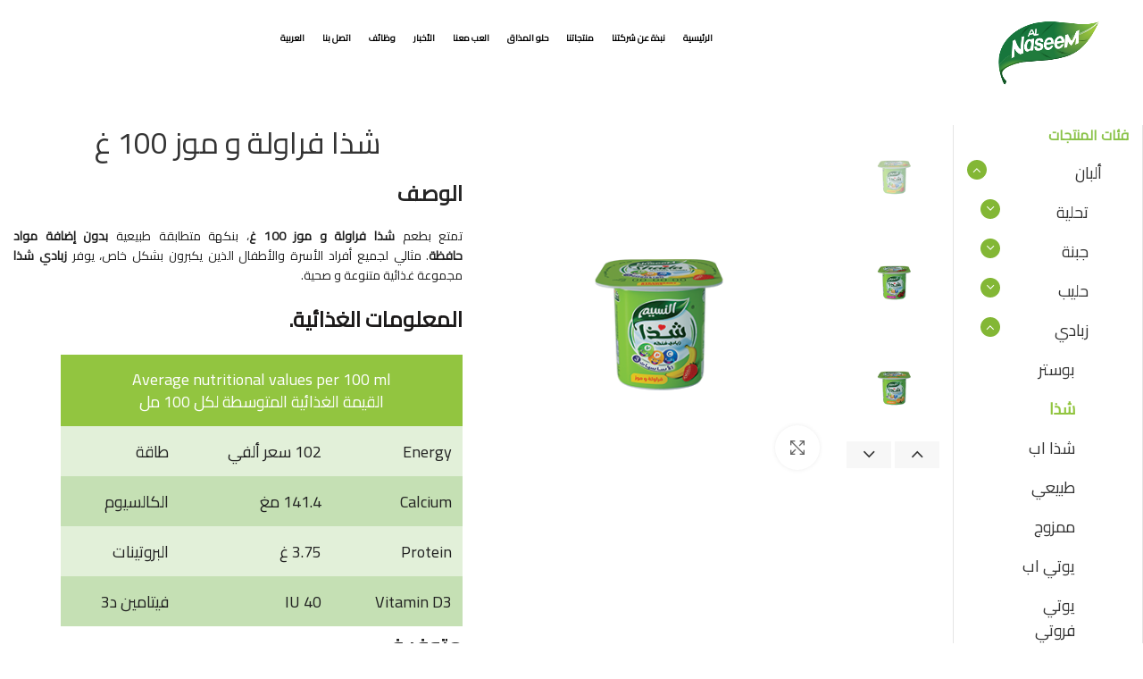

--- FILE ---
content_type: text/html; charset=UTF-8
request_url: https://alnaseemdairy.com/product/shada-strawberry-banana/?lang=ar
body_size: 214332
content:
<!DOCTYPE html>
<html dir="rtl" lang="ar" class="ut-no-js">
					
				<link href="https://fonts.googleapis.com/css?family=Cairo" rel="stylesheet">
				
   <html dir="rtl" lang="ar">
<head>
	<meta name="facebook-domain-verification" content="ebp0yj6qkjx3xa4qu1mjcxj417otw3" />
	<meta charset="UTF-8">
	<link rel="profile" href="https://gmpg.org/xfn/11">
	<link rel="pingback" href="https://alnaseemdairy.com/xmlrpc.php">
    <!-- Google tag (gtag.js) -->
	<script async src="https://www.googletagmanager.com/gtag/js?id=G-4LXH77D6DE"></script>
	<script>
	  window.dataLayer = window.dataLayer || [];
	  function gtag(){dataLayer.push(arguments);}
	  gtag('js', new Date());
	  gtag('config', 'G-4LXH77D6DE');
	</script>
			<script>window.MSInputMethodContext && document.documentMode && document.write('<script src="https://alnaseemdairy.com/wp-content/themes/woodmart/js/libs/ie11CustomProperties.min.js"><\/script>');</script>
		<meta name='robots' content='index, follow, max-image-preview:large, max-snippet:-1, max-video-preview:-1' />
<link rel="alternate" hreflang="ar" href="https://alnaseemdairy.com/product/shada-strawberry-banana/?lang=ar" />
<link rel="alternate" hreflang="en" href="https://alnaseemdairy.com/product/shada-strawberry-banana/" />

	<!-- This site is optimized with the Yoast SEO plugin v22.0 - https://yoast.com/wordpress/plugins/seo/ -->
	<title>شذا فراولة و موز 100 غ : Al-Naseem Food Industries</title>
	<link rel="canonical" href="https://alnaseemdairy.com/product/shada-strawberry-banana/?lang=ar" />
	<meta property="og:locale" content="ar_AR" />
	<meta property="og:type" content="article" />
	<meta property="og:title" content="شذا فراولة و موز 100 غ : Al-Naseem Food Industries" />
	<meta property="og:description" content="الوصف تمتع بطعم شذا فراولة و موز 100 غ، بنكهة متطابقة طبيعية بدون إضافة مواد حافظة. مثالي لجميع أفراد الأسرة والأطفال الذين يكبرون بشكل خاص، يوفر زبادي شذا مجموعة غذائية متنوعة و صحية. المعلومات الغذائية.    Average nutritional values per 100 ml القيمة الغذائية المتوسطة لكل 100 مل   Energy 102 سعر ألفي طاقة   Calcium 141.4 مغ الكالسيوم   Protein 3.75 غ البروتينات   Vitamin D3 40 IU فيتامين د3    متوفر في" />
	<meta property="og:url" content="https://alnaseemdairy.com/product/shada-strawberry-banana/?lang=ar" />
	<meta property="og:site_name" content="Al-Naseem Food Industries" />
	<meta property="article:modified_time" content="2025-05-26T20:47:18+00:00" />
	<meta property="og:image" content="https://alnaseemdairy.com/wp-content/uploads/2023/04/s7.png" />
	<meta property="og:image:width" content="430" />
	<meta property="og:image:height" content="430" />
	<meta property="og:image:type" content="image/png" />
	<meta name="twitter:card" content="summary_large_image" />
	<meta name="twitter:label1" content="وقت القراءة المُقدّر" />
	<meta name="twitter:data1" content="دقيقة واحدة" />
	<script type="application/ld+json" class="yoast-schema-graph">{"@context":"https://schema.org","@graph":[{"@type":"WebPage","@id":"https://alnaseemdairy.com/product/shada-strawberry-banana/?lang=ar","url":"https://alnaseemdairy.com/product/shada-strawberry-banana/?lang=ar","name":"شذا فراولة و موز 100 غ : Al-Naseem Food Industries","isPartOf":{"@id":"https://alnaseemdairy.com/#website"},"primaryImageOfPage":{"@id":"https://alnaseemdairy.com/product/shada-strawberry-banana/?lang=ar#primaryimage"},"image":{"@id":"https://alnaseemdairy.com/product/shada-strawberry-banana/?lang=ar#primaryimage"},"thumbnailUrl":"https://alnaseemdairy.com/wp-content/uploads/2023/04/s7.png","datePublished":"2023-04-06T11:43:51+00:00","dateModified":"2025-05-26T20:47:18+00:00","breadcrumb":{"@id":"https://alnaseemdairy.com/product/shada-strawberry-banana/?lang=ar#breadcrumb"},"inLanguage":"ar","potentialAction":[{"@type":"ReadAction","target":["https://alnaseemdairy.com/product/shada-strawberry-banana/?lang=ar"]}]},{"@type":"ImageObject","inLanguage":"ar","@id":"https://alnaseemdairy.com/product/shada-strawberry-banana/?lang=ar#primaryimage","url":"https://alnaseemdairy.com/wp-content/uploads/2023/04/s7.png","contentUrl":"https://alnaseemdairy.com/wp-content/uploads/2023/04/s7.png","width":430,"height":430},{"@type":"BreadcrumbList","@id":"https://alnaseemdairy.com/product/shada-strawberry-banana/?lang=ar#breadcrumb","itemListElement":[{"@type":"ListItem","position":1,"name":"Home","item":"https://alnaseemdairy.com/?lang=ar"},{"@type":"ListItem","position":2,"name":"Shop","item":"https://alnaseemdairy.com/shop/"},{"@type":"ListItem","position":3,"name":"شذا فراولة و موز 100 غ"}]},{"@type":"WebSite","@id":"https://alnaseemdairy.com/#website","url":"https://alnaseemdairy.com/","name":"Al-Naseem Food Industries","description":"Leaders in food and beverage manufacturing and distribution","potentialAction":[{"@type":"SearchAction","target":{"@type":"EntryPoint","urlTemplate":"https://alnaseemdairy.com/?s={search_term_string}"},"query-input":"required name=search_term_string"}],"inLanguage":"ar"}]}</script>
	<!-- / Yoast SEO plugin. -->


<link rel='dns-prefetch' href='//fonts.googleapis.com' />
<link rel="alternate" title="oEmbed (JSON)" type="application/json+oembed" href="https://alnaseemdairy.com/wp-json/oembed/1.0/embed?url=https%3A%2F%2Falnaseemdairy.com%2Fproduct%2Fshada-strawberry-banana%2F%3Flang%3Dar" />
<link rel="alternate" title="oEmbed (XML)" type="text/xml+oembed" href="https://alnaseemdairy.com/wp-json/oembed/1.0/embed?url=https%3A%2F%2Falnaseemdairy.com%2Fproduct%2Fshada-strawberry-banana%2F%3Flang%3Dar&#038;format=xml" />
<style id='wp-img-auto-sizes-contain-inline-css' type='text/css'>
img:is([sizes=auto i],[sizes^="auto," i]){contain-intrinsic-size:3000px 1500px}
/*# sourceURL=wp-img-auto-sizes-contain-inline-css */
</style>
<link rel='stylesheet' id='stylear-css' href='https://alnaseemdairy.com/wp-content/themes/woodmart/stylear.css' type='text/css' media='all' />
<link rel='stylesheet' id='wp-block-library-rtl-css' href='https://alnaseemdairy.com/wp-includes/css/dist/block-library/style-rtl.min.css?ver=6.9' type='text/css' media='all' />
<style id='global-styles-inline-css' type='text/css'>
:root{--wp--preset--aspect-ratio--square: 1;--wp--preset--aspect-ratio--4-3: 4/3;--wp--preset--aspect-ratio--3-4: 3/4;--wp--preset--aspect-ratio--3-2: 3/2;--wp--preset--aspect-ratio--2-3: 2/3;--wp--preset--aspect-ratio--16-9: 16/9;--wp--preset--aspect-ratio--9-16: 9/16;--wp--preset--color--black: #000000;--wp--preset--color--cyan-bluish-gray: #abb8c3;--wp--preset--color--white: #ffffff;--wp--preset--color--pale-pink: #f78da7;--wp--preset--color--vivid-red: #cf2e2e;--wp--preset--color--luminous-vivid-orange: #ff6900;--wp--preset--color--luminous-vivid-amber: #fcb900;--wp--preset--color--light-green-cyan: #7bdcb5;--wp--preset--color--vivid-green-cyan: #00d084;--wp--preset--color--pale-cyan-blue: #8ed1fc;--wp--preset--color--vivid-cyan-blue: #0693e3;--wp--preset--color--vivid-purple: #9b51e0;--wp--preset--gradient--vivid-cyan-blue-to-vivid-purple: linear-gradient(135deg,rgb(6,147,227) 0%,rgb(155,81,224) 100%);--wp--preset--gradient--light-green-cyan-to-vivid-green-cyan: linear-gradient(135deg,rgb(122,220,180) 0%,rgb(0,208,130) 100%);--wp--preset--gradient--luminous-vivid-amber-to-luminous-vivid-orange: linear-gradient(135deg,rgb(252,185,0) 0%,rgb(255,105,0) 100%);--wp--preset--gradient--luminous-vivid-orange-to-vivid-red: linear-gradient(135deg,rgb(255,105,0) 0%,rgb(207,46,46) 100%);--wp--preset--gradient--very-light-gray-to-cyan-bluish-gray: linear-gradient(135deg,rgb(238,238,238) 0%,rgb(169,184,195) 100%);--wp--preset--gradient--cool-to-warm-spectrum: linear-gradient(135deg,rgb(74,234,220) 0%,rgb(151,120,209) 20%,rgb(207,42,186) 40%,rgb(238,44,130) 60%,rgb(251,105,98) 80%,rgb(254,248,76) 100%);--wp--preset--gradient--blush-light-purple: linear-gradient(135deg,rgb(255,206,236) 0%,rgb(152,150,240) 100%);--wp--preset--gradient--blush-bordeaux: linear-gradient(135deg,rgb(254,205,165) 0%,rgb(254,45,45) 50%,rgb(107,0,62) 100%);--wp--preset--gradient--luminous-dusk: linear-gradient(135deg,rgb(255,203,112) 0%,rgb(199,81,192) 50%,rgb(65,88,208) 100%);--wp--preset--gradient--pale-ocean: linear-gradient(135deg,rgb(255,245,203) 0%,rgb(182,227,212) 50%,rgb(51,167,181) 100%);--wp--preset--gradient--electric-grass: linear-gradient(135deg,rgb(202,248,128) 0%,rgb(113,206,126) 100%);--wp--preset--gradient--midnight: linear-gradient(135deg,rgb(2,3,129) 0%,rgb(40,116,252) 100%);--wp--preset--font-size--small: 13px;--wp--preset--font-size--medium: 20px;--wp--preset--font-size--large: 36px;--wp--preset--font-size--x-large: 42px;--wp--preset--spacing--20: 0.44rem;--wp--preset--spacing--30: 0.67rem;--wp--preset--spacing--40: 1rem;--wp--preset--spacing--50: 1.5rem;--wp--preset--spacing--60: 2.25rem;--wp--preset--spacing--70: 3.38rem;--wp--preset--spacing--80: 5.06rem;--wp--preset--shadow--natural: 6px 6px 9px rgba(0, 0, 0, 0.2);--wp--preset--shadow--deep: 12px 12px 50px rgba(0, 0, 0, 0.4);--wp--preset--shadow--sharp: 6px 6px 0px rgba(0, 0, 0, 0.2);--wp--preset--shadow--outlined: 6px 6px 0px -3px rgb(255, 255, 255), 6px 6px rgb(0, 0, 0);--wp--preset--shadow--crisp: 6px 6px 0px rgb(0, 0, 0);}:where(.is-layout-flex){gap: 0.5em;}:where(.is-layout-grid){gap: 0.5em;}body .is-layout-flex{display: flex;}.is-layout-flex{flex-wrap: wrap;align-items: center;}.is-layout-flex > :is(*, div){margin: 0;}body .is-layout-grid{display: grid;}.is-layout-grid > :is(*, div){margin: 0;}:where(.wp-block-columns.is-layout-flex){gap: 2em;}:where(.wp-block-columns.is-layout-grid){gap: 2em;}:where(.wp-block-post-template.is-layout-flex){gap: 1.25em;}:where(.wp-block-post-template.is-layout-grid){gap: 1.25em;}.has-black-color{color: var(--wp--preset--color--black) !important;}.has-cyan-bluish-gray-color{color: var(--wp--preset--color--cyan-bluish-gray) !important;}.has-white-color{color: var(--wp--preset--color--white) !important;}.has-pale-pink-color{color: var(--wp--preset--color--pale-pink) !important;}.has-vivid-red-color{color: var(--wp--preset--color--vivid-red) !important;}.has-luminous-vivid-orange-color{color: var(--wp--preset--color--luminous-vivid-orange) !important;}.has-luminous-vivid-amber-color{color: var(--wp--preset--color--luminous-vivid-amber) !important;}.has-light-green-cyan-color{color: var(--wp--preset--color--light-green-cyan) !important;}.has-vivid-green-cyan-color{color: var(--wp--preset--color--vivid-green-cyan) !important;}.has-pale-cyan-blue-color{color: var(--wp--preset--color--pale-cyan-blue) !important;}.has-vivid-cyan-blue-color{color: var(--wp--preset--color--vivid-cyan-blue) !important;}.has-vivid-purple-color{color: var(--wp--preset--color--vivid-purple) !important;}.has-black-background-color{background-color: var(--wp--preset--color--black) !important;}.has-cyan-bluish-gray-background-color{background-color: var(--wp--preset--color--cyan-bluish-gray) !important;}.has-white-background-color{background-color: var(--wp--preset--color--white) !important;}.has-pale-pink-background-color{background-color: var(--wp--preset--color--pale-pink) !important;}.has-vivid-red-background-color{background-color: var(--wp--preset--color--vivid-red) !important;}.has-luminous-vivid-orange-background-color{background-color: var(--wp--preset--color--luminous-vivid-orange) !important;}.has-luminous-vivid-amber-background-color{background-color: var(--wp--preset--color--luminous-vivid-amber) !important;}.has-light-green-cyan-background-color{background-color: var(--wp--preset--color--light-green-cyan) !important;}.has-vivid-green-cyan-background-color{background-color: var(--wp--preset--color--vivid-green-cyan) !important;}.has-pale-cyan-blue-background-color{background-color: var(--wp--preset--color--pale-cyan-blue) !important;}.has-vivid-cyan-blue-background-color{background-color: var(--wp--preset--color--vivid-cyan-blue) !important;}.has-vivid-purple-background-color{background-color: var(--wp--preset--color--vivid-purple) !important;}.has-black-border-color{border-color: var(--wp--preset--color--black) !important;}.has-cyan-bluish-gray-border-color{border-color: var(--wp--preset--color--cyan-bluish-gray) !important;}.has-white-border-color{border-color: var(--wp--preset--color--white) !important;}.has-pale-pink-border-color{border-color: var(--wp--preset--color--pale-pink) !important;}.has-vivid-red-border-color{border-color: var(--wp--preset--color--vivid-red) !important;}.has-luminous-vivid-orange-border-color{border-color: var(--wp--preset--color--luminous-vivid-orange) !important;}.has-luminous-vivid-amber-border-color{border-color: var(--wp--preset--color--luminous-vivid-amber) !important;}.has-light-green-cyan-border-color{border-color: var(--wp--preset--color--light-green-cyan) !important;}.has-vivid-green-cyan-border-color{border-color: var(--wp--preset--color--vivid-green-cyan) !important;}.has-pale-cyan-blue-border-color{border-color: var(--wp--preset--color--pale-cyan-blue) !important;}.has-vivid-cyan-blue-border-color{border-color: var(--wp--preset--color--vivid-cyan-blue) !important;}.has-vivid-purple-border-color{border-color: var(--wp--preset--color--vivid-purple) !important;}.has-vivid-cyan-blue-to-vivid-purple-gradient-background{background: var(--wp--preset--gradient--vivid-cyan-blue-to-vivid-purple) !important;}.has-light-green-cyan-to-vivid-green-cyan-gradient-background{background: var(--wp--preset--gradient--light-green-cyan-to-vivid-green-cyan) !important;}.has-luminous-vivid-amber-to-luminous-vivid-orange-gradient-background{background: var(--wp--preset--gradient--luminous-vivid-amber-to-luminous-vivid-orange) !important;}.has-luminous-vivid-orange-to-vivid-red-gradient-background{background: var(--wp--preset--gradient--luminous-vivid-orange-to-vivid-red) !important;}.has-very-light-gray-to-cyan-bluish-gray-gradient-background{background: var(--wp--preset--gradient--very-light-gray-to-cyan-bluish-gray) !important;}.has-cool-to-warm-spectrum-gradient-background{background: var(--wp--preset--gradient--cool-to-warm-spectrum) !important;}.has-blush-light-purple-gradient-background{background: var(--wp--preset--gradient--blush-light-purple) !important;}.has-blush-bordeaux-gradient-background{background: var(--wp--preset--gradient--blush-bordeaux) !important;}.has-luminous-dusk-gradient-background{background: var(--wp--preset--gradient--luminous-dusk) !important;}.has-pale-ocean-gradient-background{background: var(--wp--preset--gradient--pale-ocean) !important;}.has-electric-grass-gradient-background{background: var(--wp--preset--gradient--electric-grass) !important;}.has-midnight-gradient-background{background: var(--wp--preset--gradient--midnight) !important;}.has-small-font-size{font-size: var(--wp--preset--font-size--small) !important;}.has-medium-font-size{font-size: var(--wp--preset--font-size--medium) !important;}.has-large-font-size{font-size: var(--wp--preset--font-size--large) !important;}.has-x-large-font-size{font-size: var(--wp--preset--font-size--x-large) !important;}
/*# sourceURL=global-styles-inline-css */
</style>

<style id='classic-theme-styles-inline-css' type='text/css'>
/*! This file is auto-generated */
.wp-block-button__link{color:#fff;background-color:#32373c;border-radius:9999px;box-shadow:none;text-decoration:none;padding:calc(.667em + 2px) calc(1.333em + 2px);font-size:1.125em}.wp-block-file__button{background:#32373c;color:#fff;text-decoration:none}
/*# sourceURL=/wp-includes/css/classic-themes.min.css */
</style>
<link rel='stylesheet' id='tb-block-style-css-css' href='https://alnaseemdairy.com/wp-content/plugins/timeline-blocks/dist/blocks.style.build.css?ver=1706887802' type='text/css' media='all' />
<link rel='stylesheet' id='tb-block-fontawesome-css' href='https://alnaseemdairy.com/wp-content/plugins/timeline-blocks/dist/assets/fontawesome/css/all.css?ver=1706890328' type='text/css' media='all' />
<style id='woocommerce-inline-inline-css' type='text/css'>
.woocommerce form .form-row .required { visibility: visible; }
/*# sourceURL=woocommerce-inline-inline-css */
</style>
<link rel='stylesheet' id='wpml-menu-item-0-css' href='//alnaseemdairy.com/wp-content/plugins/sitepress-multilingual-cms/templates/language-switchers/menu-item/style.css?ver=1' type='text/css' media='all' />
<link rel='stylesheet' id='js_composer_front-css' href='https://alnaseemdairy.com/wp-content/plugins/js_composer/assets/css/js_composer.min.css?ver=6.10.0' type='text/css' media='all' />
<link rel='stylesheet' id='bootstrap-css' href='https://alnaseemdairy.com/wp-content/themes/woodmart/css/bootstrap-light.min.css?ver=7.0.3' type='text/css' media='all' />
<link rel='stylesheet' id='woodmart-style-css' href='https://alnaseemdairy.com/wp-content/themes/woodmart/css/parts/base-rtl.min.css?ver=7.0.3' type='text/css' media='all' />
<link rel='stylesheet' id='wd-widget-wd-recent-posts-css' href='https://alnaseemdairy.com/wp-content/themes/woodmart/css/parts/widget-wd-recent-posts.min.css?ver=7.0.3' type='text/css' media='all' />
<link rel='stylesheet' id='wd-widget-nav-css' href='https://alnaseemdairy.com/wp-content/themes/woodmart/css/parts/widget-nav.min.css?ver=7.0.3' type='text/css' media='all' />
<link rel='stylesheet' id='wd-widget-product-cat-css' href='https://alnaseemdairy.com/wp-content/themes/woodmart/css/parts/woo-widget-product-cat-rtl.min.css?ver=7.0.3' type='text/css' media='all' />
<link rel='stylesheet' id='wd-wp-gutenberg-css' href='https://alnaseemdairy.com/wp-content/themes/woodmart/css/parts/wp-gutenberg-rtl.min.css?ver=7.0.3' type='text/css' media='all' />
<link rel='stylesheet' id='wd-wpcf7-css' href='https://alnaseemdairy.com/wp-content/themes/woodmart/css/parts/int-wpcf7-rtl.min.css?ver=7.0.3' type='text/css' media='all' />
<link rel='stylesheet' id='wd-revolution-slider-css' href='https://alnaseemdairy.com/wp-content/themes/woodmart/css/parts/int-rev-slider.min.css?ver=7.0.3' type='text/css' media='all' />
<link rel='stylesheet' id='wd-wpml-css' href='https://alnaseemdairy.com/wp-content/themes/woodmart/css/parts/int-wpml-rtl.min.css?ver=7.0.3' type='text/css' media='all' />
<link rel='stylesheet' id='wd-base-deprecated-css' href='https://alnaseemdairy.com/wp-content/themes/woodmart/css/parts/base-deprecated-rtl.min.css?ver=7.0.3' type='text/css' media='all' />
<link rel='stylesheet' id='wd-wpbakery-base-css' href='https://alnaseemdairy.com/wp-content/themes/woodmart/css/parts/int-wpb-base-rtl.min.css?ver=7.0.3' type='text/css' media='all' />
<link rel='stylesheet' id='wd-wpbakery-base-deprecated-css' href='https://alnaseemdairy.com/wp-content/themes/woodmart/css/parts/int-wpb-base-deprecated.min.css?ver=7.0.3' type='text/css' media='all' />
<link rel='stylesheet' id='wd-woocommerce-base-css' href='https://alnaseemdairy.com/wp-content/themes/woodmart/css/parts/woocommerce-base-rtl.min.css?ver=7.0.3' type='text/css' media='all' />
<link rel='stylesheet' id='wd-mod-star-rating-css' href='https://alnaseemdairy.com/wp-content/themes/woodmart/css/parts/mod-star-rating-rtl.min.css?ver=7.0.3' type='text/css' media='all' />
<link rel='stylesheet' id='wd-woo-el-track-order-css' href='https://alnaseemdairy.com/wp-content/themes/woodmart/css/parts/woo-el-track-order.min.css?ver=7.0.3' type='text/css' media='all' />
<link rel='stylesheet' id='wd-woo-gutenberg-css' href='https://alnaseemdairy.com/wp-content/themes/woodmart/css/parts/woo-gutenberg-rtl.min.css?ver=7.0.3' type='text/css' media='all' />
<link rel='stylesheet' id='wd-woo-mod-quantity-css' href='https://alnaseemdairy.com/wp-content/themes/woodmart/css/parts/woo-mod-quantity.min.css?ver=7.0.3' type='text/css' media='all' />
<link rel='stylesheet' id='wd-woo-single-prod-el-base-css' href='https://alnaseemdairy.com/wp-content/themes/woodmart/css/parts/woo-single-prod-el-base.min.css?ver=7.0.3' type='text/css' media='all' />
<link rel='stylesheet' id='wd-woo-mod-stock-status-css' href='https://alnaseemdairy.com/wp-content/themes/woodmart/css/parts/woo-mod-stock-status.min.css?ver=7.0.3' type='text/css' media='all' />
<link rel='stylesheet' id='wd-woo-mod-shop-attributes-css' href='https://alnaseemdairy.com/wp-content/themes/woodmart/css/parts/woo-mod-shop-attributes-rtl.min.css?ver=7.0.3' type='text/css' media='all' />
<link rel='stylesheet' id='wd-header-base-css' href='https://alnaseemdairy.com/wp-content/themes/woodmart/css/parts/header-base-rtl.min.css?ver=7.0.3' type='text/css' media='all' />
<link rel='stylesheet' id='wd-mod-tools-css' href='https://alnaseemdairy.com/wp-content/themes/woodmart/css/parts/mod-tools-rtl.min.css?ver=7.0.3' type='text/css' media='all' />
<link rel='stylesheet' id='wd-page-title-css' href='https://alnaseemdairy.com/wp-content/themes/woodmart/css/parts/page-title.min.css?ver=7.0.3' type='text/css' media='all' />
<link rel='stylesheet' id='wd-woo-single-prod-design-centered-css' href='https://alnaseemdairy.com/wp-content/themes/woodmart/css/parts/woo-single-prod-design-centered.min.css?ver=7.0.3' type='text/css' media='all' />
<link rel='stylesheet' id='wd-woo-single-prod-predefined-css' href='https://alnaseemdairy.com/wp-content/themes/woodmart/css/parts/woo-single-prod-predefined-rtl.min.css?ver=7.0.3' type='text/css' media='all' />
<link rel='stylesheet' id='wd-woo-single-prod-and-quick-view-predefined-css' href='https://alnaseemdairy.com/wp-content/themes/woodmart/css/parts/woo-single-prod-and-quick-view-predefined-rtl.min.css?ver=7.0.3' type='text/css' media='all' />
<link rel='stylesheet' id='wd-woo-single-prod-el-tabs-predefined-css' href='https://alnaseemdairy.com/wp-content/themes/woodmart/css/parts/woo-single-prod-el-tabs-predefined.min.css?ver=7.0.3' type='text/css' media='all' />
<link rel='stylesheet' id='wd-woo-single-prod-opt-base-css' href='https://alnaseemdairy.com/wp-content/themes/woodmart/css/parts/woo-single-prod-opt-base.min.css?ver=7.0.3' type='text/css' media='all' />
<link rel='stylesheet' id='wd-woo-single-prod-el-navigation-css' href='https://alnaseemdairy.com/wp-content/themes/woodmart/css/parts/woo-single-prod-el-navigation-rtl.min.css?ver=7.0.3' type='text/css' media='all' />
<link rel='stylesheet' id='wd-woo-single-prod-el-gallery-css' href='https://alnaseemdairy.com/wp-content/themes/woodmart/css/parts/woo-single-prod-el-gallery-rtl.min.css?ver=7.0.3' type='text/css' media='all' />
<link rel='stylesheet' id='wd-woo-single-prod-el-gallery-opt-thumb-left-css' href='https://alnaseemdairy.com/wp-content/themes/woodmart/css/parts/woo-single-prod-el-gallery-opt-thumb-left-rtl.min.css?ver=7.0.3' type='text/css' media='all' />
<link rel='stylesheet' id='wd-owl-carousel-css' href='https://alnaseemdairy.com/wp-content/themes/woodmart/css/parts/lib-owl-carousel-rtl.min.css?ver=7.0.3' type='text/css' media='all' />
<link rel='stylesheet' id='wd-photoswipe-css' href='https://alnaseemdairy.com/wp-content/themes/woodmart/css/parts/lib-photoswipe-rtl.min.css?ver=7.0.3' type='text/css' media='all' />
<link rel='stylesheet' id='wd-woo-mod-variation-form-css' href='https://alnaseemdairy.com/wp-content/themes/woodmart/css/parts/woo-mod-variation-form-rtl.min.css?ver=7.0.3' type='text/css' media='all' />
<link rel='stylesheet' id='wd-woo-mod-swatches-base-css' href='https://alnaseemdairy.com/wp-content/themes/woodmart/css/parts/woo-mod-swatches-base.min.css?ver=7.0.3' type='text/css' media='all' />
<link rel='stylesheet' id='wd-woo-mod-variation-form-single-css' href='https://alnaseemdairy.com/wp-content/themes/woodmart/css/parts/woo-mod-variation-form-single-rtl.min.css?ver=7.0.3' type='text/css' media='all' />
<link rel='stylesheet' id='wd-woo-mod-swatches-style-1-css' href='https://alnaseemdairy.com/wp-content/themes/woodmart/css/parts/woo-mod-swatches-style-1.min.css?ver=7.0.3' type='text/css' media='all' />
<link rel='stylesheet' id='wd-woo-mod-swatches-dis-1-css' href='https://alnaseemdairy.com/wp-content/themes/woodmart/css/parts/woo-mod-swatches-dis-style-1.min.css?ver=7.0.3' type='text/css' media='all' />
<link rel='stylesheet' id='wd-tabs-css' href='https://alnaseemdairy.com/wp-content/themes/woodmart/css/parts/el-tabs-rtl.min.css?ver=7.0.3' type='text/css' media='all' />
<link rel='stylesheet' id='wd-woo-single-prod-el-tabs-opt-layout-tabs-css' href='https://alnaseemdairy.com/wp-content/themes/woodmart/css/parts/woo-single-prod-el-tabs-opt-layout-tabs.min.css?ver=7.0.3' type='text/css' media='all' />
<link rel='stylesheet' id='wd-accordion-css' href='https://alnaseemdairy.com/wp-content/themes/woodmart/css/parts/el-accordion-rtl.min.css?ver=7.0.3' type='text/css' media='all' />
<link rel='stylesheet' id='wd-product-loop-css' href='https://alnaseemdairy.com/wp-content/themes/woodmart/css/parts/woo-product-loop-rtl.min.css?ver=7.0.3' type='text/css' media='all' />
<link rel='stylesheet' id='wd-product-loop-standard-css' href='https://alnaseemdairy.com/wp-content/themes/woodmart/css/parts/woo-product-loop-standard-rtl.min.css?ver=7.0.3' type='text/css' media='all' />
<link rel='stylesheet' id='wd-woo-mod-add-btn-replace-css' href='https://alnaseemdairy.com/wp-content/themes/woodmart/css/parts/woo-mod-add-btn-replace-rtl.min.css?ver=7.0.3' type='text/css' media='all' />
<link rel='stylesheet' id='wd-woo-opt-title-limit-css' href='https://alnaseemdairy.com/wp-content/themes/woodmart/css/parts/woo-opt-title-limit.min.css?ver=7.0.3' type='text/css' media='all' />
<link rel='stylesheet' id='wd-off-canvas-sidebar-css' href='https://alnaseemdairy.com/wp-content/themes/woodmart/css/parts/opt-off-canvas-sidebar-rtl.min.css?ver=7.0.3' type='text/css' media='all' />
<link rel='stylesheet' id='wd-widget-collapse-css' href='https://alnaseemdairy.com/wp-content/themes/woodmart/css/parts/opt-widget-collapse-rtl.min.css?ver=7.0.3' type='text/css' media='all' />
<link rel='stylesheet' id='wd-footer-base-css' href='https://alnaseemdairy.com/wp-content/themes/woodmart/css/parts/footer-base-rtl.min.css?ver=7.0.3' type='text/css' media='all' />
<link rel='stylesheet' id='wd-section-title-css' href='https://alnaseemdairy.com/wp-content/themes/woodmart/css/parts/el-section-title-rtl.min.css?ver=7.0.3' type='text/css' media='all' />
<link rel='stylesheet' id='wd-mod-highlighted-text-css' href='https://alnaseemdairy.com/wp-content/themes/woodmart/css/parts/mod-highlighted-text.min.css?ver=7.0.3' type='text/css' media='all' />
<link rel='stylesheet' id='wd-social-icons-css' href='https://alnaseemdairy.com/wp-content/themes/woodmart/css/parts/el-social-icons.min.css?ver=7.0.3' type='text/css' media='all' />
<link rel='stylesheet' id='wd-list-css' href='https://alnaseemdairy.com/wp-content/themes/woodmart/css/parts/el-list-rtl.min.css?ver=7.0.3' type='text/css' media='all' />
<link rel='stylesheet' id='wd-scroll-top-css' href='https://alnaseemdairy.com/wp-content/themes/woodmart/css/parts/opt-scrolltotop-rtl.min.css?ver=7.0.3' type='text/css' media='all' />
<link rel='stylesheet' id='wd-wd-search-form-css' href='https://alnaseemdairy.com/wp-content/themes/woodmart/css/parts/wd-search-form-rtl.min.css?ver=7.0.3' type='text/css' media='all' />
<link rel='stylesheet' id='wd-bottom-toolbar-css' href='https://alnaseemdairy.com/wp-content/themes/woodmart/css/parts/opt-bottom-toolbar-rtl.min.css?ver=7.0.3' type='text/css' media='all' />
<link rel='stylesheet' id='wd-header-elements-base-css' href='https://alnaseemdairy.com/wp-content/themes/woodmart/css/parts/header-el-base-rtl.min.css?ver=7.0.3' type='text/css' media='all' />
<link rel='stylesheet' id='wd-mod-sticky-sidebar-opener-css' href='https://alnaseemdairy.com/wp-content/themes/woodmart/css/parts/mod-sticky-sidebar-opener-rtl.min.css?ver=7.0.3' type='text/css' media='all' />
<link rel='stylesheet' id='wd-header-cart-css' href='https://alnaseemdairy.com/wp-content/themes/woodmart/css/parts/header-el-cart-rtl.min.css?ver=7.0.3' type='text/css' media='all' />
<link rel='stylesheet' id='wd-header-my-account-css' href='https://alnaseemdairy.com/wp-content/themes/woodmart/css/parts/header-el-my-account-rtl.min.css?ver=7.0.3' type='text/css' media='all' />
<link rel='stylesheet' id='xts-style-header_456816-css' href='https://alnaseemdairy.com/wp-content/uploads/2024/02/xts-header_456816-1706953787.css?ver=7.0.3' type='text/css' media='all' />
<link rel='stylesheet' id='xts-style-theme_settings_default-css' href='https://alnaseemdairy.com/wp-content/uploads/2024/02/xts-theme_settings_default-1706952468.css?ver=7.0.3' type='text/css' media='all' />
<link rel='stylesheet' id='xts-google-fonts-css' href='https://fonts.googleapis.com/css?family=Jost%3A400%2C600%2C500%7CSignika%3A400%2C600%2C700%7CRoboto%3A400%2C700&#038;ver=7.0.3' type='text/css' media='all' />
<script type="text/javascript" src="https://alnaseemdairy.com/wp-includes/js/jquery/jquery.min.js?ver=3.7.1" id="jquery-core-js"></script>
<script type="text/javascript" src="https://alnaseemdairy.com/wp-includes/js/jquery/jquery-migrate.min.js?ver=3.4.1" id="jquery-migrate-js"></script>
<script type="text/javascript" src="https://alnaseemdairy.com/wp-content/plugins/sitepress-multilingual-cms/res/js/jquery.cookie.js?ver=4.4.9" id="jquery.cookie-js"></script>
<script type="text/javascript" id="wpml-cookie-js-extra">
/* <![CDATA[ */
var wpml_cookies = {"wp-wpml_current_language":{"value":"ar","expires":1,"path":"/"}};
var wpml_cookies = {"wp-wpml_current_language":{"value":"ar","expires":1,"path":"/"}};
//# sourceURL=wpml-cookie-js-extra
/* ]]> */
</script>
<script type="text/javascript" src="https://alnaseemdairy.com/wp-content/plugins/sitepress-multilingual-cms/res/js/cookies/language-cookie.js?ver=4.4.9" id="wpml-cookie-js"></script>
<script type="text/javascript" src="https://alnaseemdairy.com/wp-content/plugins/woocommerce/assets/js/jquery-blockui/jquery.blockUI.min.js?ver=2.7.0-wc.7.0.0" id="jquery-blockui-js"></script>
<script type="text/javascript" id="wc-add-to-cart-js-extra">
/* <![CDATA[ */
var wc_add_to_cart_params = {"ajax_url":"/wp-admin/admin-ajax.php","wc_ajax_url":"/?lang=ar&wc-ajax=%%endpoint%%","i18n_view_cart":"View cart","cart_url":"https://alnaseemdairy.com/cart/","is_cart":"","cart_redirect_after_add":"no"};
//# sourceURL=wc-add-to-cart-js-extra
/* ]]> */
</script>
<script type="text/javascript" src="https://alnaseemdairy.com/wp-content/plugins/woocommerce/assets/js/frontend/add-to-cart.min.js?ver=7.0.0" id="wc-add-to-cart-js"></script>
<script type="text/javascript" src="https://alnaseemdairy.com/wp-content/plugins/js_composer/assets/js/vendors/woocommerce-add-to-cart.js?ver=6.10.0" id="vc_woocommerce-add-to-cart-js-js"></script>
<script type="text/javascript" src="https://alnaseemdairy.com/wp-content/themes/woodmart/js/libs/device.min.js?ver=7.0.3" id="wd-device-library-js"></script>
<link rel="https://api.w.org/" href="https://alnaseemdairy.com/wp-json/" /><link rel="alternate" title="JSON" type="application/json" href="https://alnaseemdairy.com/wp-json/wp/v2/product/11217" /><link rel="EditURI" type="application/rsd+xml" title="RSD" href="https://alnaseemdairy.com/xmlrpc.php?rsd" />
<meta name="generator" content="WordPress 6.9" />
<meta name="generator" content="WooCommerce 7.0.0" />
<link rel='shortlink' href='https://alnaseemdairy.com/?p=11217&#038;lang=ar' />
<meta name="generator" content="WPML ver:4.4.9 stt:5,1;" />
					<meta name="viewport" content="width=device-width, initial-scale=1.0, maximum-scale=1.0, user-scalable=no">
										<noscript><style>.woocommerce-product-gallery{ opacity: 1 !important; }</style></noscript>
	<meta name="generator" content="Powered by WPBakery Page Builder - drag and drop page builder for WordPress."/>
<meta name="generator" content="Powered by Slider Revolution 6.6.3 - responsive, Mobile-Friendly Slider Plugin for WordPress with comfortable drag and drop interface." />
<link rel="icon" href="https://alnaseemdairy.com/wp-content/uploads/2022/10/cropped-alnassem-32x32.png" sizes="32x32" />
<link rel="icon" href="https://alnaseemdairy.com/wp-content/uploads/2022/10/cropped-alnassem-192x192.png" sizes="192x192" />
<link rel="apple-touch-icon" href="https://alnaseemdairy.com/wp-content/uploads/2022/10/cropped-alnassem-180x180.png" />
<meta name="msapplication-TileImage" content="https://alnaseemdairy.com/wp-content/uploads/2022/10/cropped-alnassem-270x270.png" />
<script>function setREVStartSize(e){
			//window.requestAnimationFrame(function() {
				window.RSIW = window.RSIW===undefined ? window.innerWidth : window.RSIW;
				window.RSIH = window.RSIH===undefined ? window.innerHeight : window.RSIH;
				try {
					var pw = document.getElementById(e.c).parentNode.offsetWidth,
						newh;
					pw = pw===0 || isNaN(pw) || (e.l=="fullwidth" || e.layout=="fullwidth") ? window.RSIW : pw;
					e.tabw = e.tabw===undefined ? 0 : parseInt(e.tabw);
					e.thumbw = e.thumbw===undefined ? 0 : parseInt(e.thumbw);
					e.tabh = e.tabh===undefined ? 0 : parseInt(e.tabh);
					e.thumbh = e.thumbh===undefined ? 0 : parseInt(e.thumbh);
					e.tabhide = e.tabhide===undefined ? 0 : parseInt(e.tabhide);
					e.thumbhide = e.thumbhide===undefined ? 0 : parseInt(e.thumbhide);
					e.mh = e.mh===undefined || e.mh=="" || e.mh==="auto" ? 0 : parseInt(e.mh,0);
					if(e.layout==="fullscreen" || e.l==="fullscreen")
						newh = Math.max(e.mh,window.RSIH);
					else{
						e.gw = Array.isArray(e.gw) ? e.gw : [e.gw];
						for (var i in e.rl) if (e.gw[i]===undefined || e.gw[i]===0) e.gw[i] = e.gw[i-1];
						e.gh = e.el===undefined || e.el==="" || (Array.isArray(e.el) && e.el.length==0)? e.gh : e.el;
						e.gh = Array.isArray(e.gh) ? e.gh : [e.gh];
						for (var i in e.rl) if (e.gh[i]===undefined || e.gh[i]===0) e.gh[i] = e.gh[i-1];
											
						var nl = new Array(e.rl.length),
							ix = 0,
							sl;
						e.tabw = e.tabhide>=pw ? 0 : e.tabw;
						e.thumbw = e.thumbhide>=pw ? 0 : e.thumbw;
						e.tabh = e.tabhide>=pw ? 0 : e.tabh;
						e.thumbh = e.thumbhide>=pw ? 0 : e.thumbh;
						for (var i in e.rl) nl[i] = e.rl[i]<window.RSIW ? 0 : e.rl[i];
						sl = nl[0];
						for (var i in nl) if (sl>nl[i] && nl[i]>0) { sl = nl[i]; ix=i;}
						var m = pw>(e.gw[ix]+e.tabw+e.thumbw) ? 1 : (pw-(e.tabw+e.thumbw)) / (e.gw[ix]);
						newh =  (e.gh[ix] * m) + (e.tabh + e.thumbh);
					}
					var el = document.getElementById(e.c);
					if (el!==null && el) el.style.height = newh+"px";
					el = document.getElementById(e.c+"_wrapper");
					if (el!==null && el) {
						el.style.height = newh+"px";
						el.style.display = "block";
					}
				} catch(e){
					console.log("Failure at Presize of Slider:" + e)
				}
			//});
		  };</script>
		<style type="text/css" id="wp-custom-css">
			body:not(.single-product) .whb-overcontent:not(.whb-sticked) .whb-row:not(.whb-with-bg){
	background:transparent!important;
}
.product-tabs-wrapper {
    display: none!important;
}
li#tab-title-wd_additional_tab {
    display: none;
}
a.button.product_type_variable.add_to_cart_button.add-to-cart-loop {
    DISPLAY: NONE!important;
}
ul.wd-nav-product-cat.wd-nav.wd-gap-m.wd-style-underline.has-product-count.wd-mobile-accordion {
    display: none!important;
}
.owl-prev.wd-btn-arrow {
    display: none!important;
}
.whb-color-light .wd-tools-element {
    --wd-header-el-color: #000!important;
    --wd-header-el-color-hover: rgba(255,255,255,0.8);
}
.owl-dots .owl-dot.active span {
    border-color: #84b023;
    background-color: #84b023;
}
.owl-carousel :is(.owl-nav.disabled,.owl-dots.disabled) {
    display: block;
}
.info-box-content {
    height: 400px;
}
.woocommerce-tabs.wd-inited.tabs-layout-tabs.wc-tabs-wrapper {
    display: none;
}
h3.wd-entities-title a {
    font-size: 10px!important;
}
[class*="wd-swatches"].wd-dis-style-1 .wd-swatch.wd-disabled {
    opacity: 1;
    cursor: default;
}
.woocommerce-product-details__short-description {
    margin-bottom: 5px;
}
h3.wd-entities-title a {
    font-size: 12px;
}
.wd-add-btn.wd-add-btn-replace {
    DISPLAY: NONE!important;;
}
[class*="wd-swatches"] {
    --wd-swatch-size: 100px!important;
}
span.sku_wrapper {
    display: none!important;
}
th.label.cell {
    display: none!important;
}
body.rtl.product-template-default.single.single-product.postid-12733.theme-woodmart.woocommerce.woocommerce-page.woocommerce-js.wrapper-full-width.woodmart-product-design-alt.categories-accordion-on.woodmart-archive-shop.woodmart-ajax-shop-on.offcanvas-sidebar-mobile.offcanvas-sidebar-tablet.sticky-toolbar-on.wpb-js-composer.js-comp-ver-6\.10\.0.vc_responsive th.label.cell {
    text-align: right!important;
}
body.rtl.product-template-default.single.single-product.postid-11437.theme-woodmart.woocommerce.woocommerce-page.woocommerce-js.wrapper-full-width.woodmart-product-design-alt.categories-accordion-on.woodmart-archive-shop.woodmart-ajax-shop-on.offcanvas-sidebar-mobile.offcanvas-sidebar-tablet.sticky-toolbar-on.wpb-js-composer.js-comp-ver-6\.10\.0.vc_responsive
th.label.cell {
    text-align: right!important;
}



.wd-reset-var {
    display: none!important;
}
ul.wd-nav-portfolio.wd-nav.wd-gap-m.wd-style-underline {
    display: none!important;
}
th.label.cell {
    text-align: left!important;
}
td.value.cell.with-swatches {
    text-align: start!important;
}
th.label.cell {
    font-size: 25px!important;
    text-align: start;
}
.single_variation_wrap {
    display: none!important;
}
span.woocommerce-Price-amount.amount {
    display: none!important;
}
.woocommerce-variation-add-to-cart.variations_button.woocommerce-variation-add-to-cart-enabled {
    display: none!important;
}
table.quantite {
    width: 50%;
}
.wd-products-nav {
    display: none!important;
}
.product-grid-item.product.wd-hover-standard.col-lg-4.col-md-4.col-6.first.type-product.post-12731.status-publish.instock.product_cat-cheese.has-post-thumbnail.shipping-taxable.product-type-simple {
    margin-bottom: 65px!important;
}
a.btn.btn-scheme-light.btn-scheme-hover-light.btn-style-round.btn-style-rectangle.btn-size-extra-large.button {
    font-size: 25px!important;
    padding-left: 50px!important;
    padding-right: 50px!important;
    letter-spacing: 0px!important;
}
.vc_row.wpb_row.vc_row-fluid.vc_custom_1681998436059.vc_row-no-padding.wd-rs-6441425599e61 {
    margin-right:0px!important;
    left: 14px!important;
}
span.num {
    margin-right: 36px!important;
}
body.page-template-default.page.page-id-9104.theme-woodmart.woocommerce-js.wrapper-full-width.categories-accordion-on.woodmart-ajax-shop-on.offcanvas-sidebar-mobile.offcanvas-sidebar-tablet.sticky-toolbar-on.wpb-js-composer.js-comp-ver-6\.10\.0.vc_responsive .info-box-content {
    height: 415px!important;
}

.wpcf7 form:not(.sent) .wpcf7-response-output, .mc4wp-error, .mc4wp-notice, .woocommerce-error, .woocommerce-info {
    background-color: #000000;
    color: var(--notices-warning-color);
}
body.rtl.page-template-default.page.page-id-11049.theme-woodmart.woocommerce-js.wrapper-full-width.categories-accordion-on.woodmart-ajax-shop-on.offcanvas-sidebar-mobile.offcanvas-sidebar-tablet.sticky-toolbar-on.wpb-js-composer.js-comp-ver-6\.10\.0.vc_responsive .info-box-content {
    height: 75px!important;
}

.wd-product-cats {
    display: none!important;
}
.breadcrumbs {
    display: none!important;
}
.post-img-wrapp a {
    pointer-events: none!important;
    cursor: default!important;
}
.meta-post-categories.wd-post-cat.wd-style-with-bg {
    display: none!important;
}
div#comments {
    display: none!important;
}
table {
 margin-bottom: 5px!important;}
.wd-add-btn.wd-add-btn-replace span {
    font-family: 'Roboto'!important;
}
.wd-shop-tools {
    display: none!important;
}

body.rtl.portfolio-template-default.single.single-portfolio.postid-10987.theme-woodmart.woocommerce-js.wrapper-full-width.categories-accordion-on.woodmart-ajax-shop-on.offcanvas-sidebar-mobile.offcanvas-sidebar-tablet.sticky-toolbar-on.wd-header-overlap.wpb-js-composer.js-comp-ver-6\.10\.0.vc_responsive h1.entry-title.title {
    display: none!important;
	color:white;
}
body.portfolio-template-default.single.single-portfolio.postid-8535.theme-woodmart.woocommerce-js.wrapper-full-width.categories-accordion-on.woodmart-ajax-shop-on.offcanvas-sidebar-mobile.offcanvas-sidebar-tablet.sticky-toolbar-on.wd-header-overlap.wpb-js-composer.js-comp-ver-6\.10\.0.vc_responsive
.breadcrumbs {
    display: none!important;
}
body.portfolio-template-default.single.single-portfolio.postid-8532.theme-woodmart.woocommerce-js.wrapper-full-width.categories-accordion-on.woodmart-ajax-shop-on.offcanvas-sidebar-mobile.offcanvas-sidebar-tablet.sticky-toolbar-on.wd-header-overlap.wpb-js-composer.js-comp-ver-6\.10\.0.vc_responsive
.breadcrumbs {
    display: none!important;
}
body.portfolio-template-default.single.single-portfolio.postid-8525.theme-woodmart.woocommerce-js.wrapper-full-width.categories-accordion-on.woodmart-ajax-shop-on.offcanvas-sidebar-mobile.offcanvas-sidebar-tablet.sticky-toolbar-on.wd-header-overlap.wpb-js-composer.js-comp-ver-6\.10\.0.vc_responsive
.breadcrumbs {
    display: none!important;
}

body.portfolio-template-default.single.single-portfolio.postid-8520.theme-woodmart.woocommerce-js.wrapper-full-width.categories-accordion-on.woodmart-ajax-shop-on.offcanvas-sidebar-mobile.offcanvas-sidebar-tablet.sticky-toolbar-on.wd-header-overlap.wpb-js-composer.js-comp-ver-6\.10\.0.vc_responsive
.breadcrumbs {
    display: none!important;
}
body.portfolio-template-default.single.single-portfolio.postid-8520.theme-woodmart.woocommerce-js.wrapper-full-width.categories-accordion-on.woodmart-ajax-shop-on.offcanvas-sidebar-mobile.offcanvas-sidebar-tablet.sticky-toolbar-on.wd-header-overlap.wpb-js-composer.js-comp-ver-6\.10\.0.vc_responsive
h1.entry-title.title {
    display: none!important;
	color:white;
}
body.portfolio-template-default.single.single-portfolio.postid-8516.theme-woodmart.woocommerce-js.wrapper-full-width.categories-accordion-on.woodmart-ajax-shop-on.offcanvas-sidebar-mobile.offcanvas-sidebar-tablet.sticky-toolbar-on.wd-header-overlap.wpb-js-composer.js-comp-ver-6\.10\.0.vc_responsive
.breadcrumbs {
    display: none!important;
}
body.portfolio-template-default.single.single-portfolio.postid-8513.theme-woodmart.woocommerce-js.wrapper-full-width.categories-accordion-on.woodmart-ajax-shop-on.offcanvas-sidebar-mobile.offcanvas-sidebar-tablet.sticky-toolbar-on.wd-header-overlap.wpb-js-composer.js-comp-ver-6\.10\.0.vc_responsive
.breadcrumbs {
    display: none!important;
}
body.portfolio-template-default.single.single-portfolio.postid-8508.theme-woodmart.woocommerce-js.wrapper-full-width.categories-accordion-on.woodmart-ajax-shop-on.offcanvas-sidebar-mobile.offcanvas-sidebar-tablet.sticky-toolbar-on.wd-header-overlap.wpb-js-composer.js-comp-ver-6\.10\.0.vc_responsive
.breadcrumbs {
    display: none!important;
}
body.portfolio-template-default.single.single-portfolio.postid-366.theme-woodmart.woocommerce-js.wrapper-full-width.categories-accordion-on.woodmart-ajax-shop-on.offcanvas-sidebar-mobile.offcanvas-sidebar-tablet.sticky-toolbar-on.wd-header-overlap.wpb-js-composer.js-comp-ver-6\.10\.0.vc_responsive
.breadcrumbs {
    display: none!important;
}



body.rtl.portfolio-template-default.single.single-portfolio.postid-10967.theme-woodmart.woocommerce-js.wrapper-full-width.categories-accordion-on.woodmart-ajax-shop-on.offcanvas-sidebar-mobile.offcanvas-sidebar-tablet.sticky-toolbar-on.wd-header-overlap.wpb-js-composer.js-comp-ver-6\.10\.0.vc_responsive
.breadcrumbs {
    display: none!important;
}

body.rtl.portfolio-template-default.single.single-portfolio.postid-10987.theme-woodmart.woocommerce-js.wrapper-full-width.categories-accordion-on.woodmart-ajax-shop-on.offcanvas-sidebar-mobile.offcanvas-sidebar-tablet.sticky-toolbar-on.wd-header-overlap.wpb-js-composer.js-comp-ver-6\.10\.0.vc_responsive
.breadcrumbs {
    display: none!important;
}

body.rtl.portfolio-template-default.single.single-portfolio.postid-10999.theme-woodmart.woocommerce-js.wrapper-full-width.categories-accordion-on.woodmart-ajax-shop-on.offcanvas-sidebar-mobile.offcanvas-sidebar-tablet.sticky-toolbar-on.wd-header-overlap.wpb-js-composer.js-comp-ver-6\.10\.0.vc_responsive
.breadcrumbs {
    display: none!important;
}

body.rtl.portfolio-template-default.single.single-portfolio.postid-11006.theme-woodmart.woocommerce-js.wrapper-full-width.categories-accordion-on.woodmart-ajax-shop-on.offcanvas-sidebar-mobile.offcanvas-sidebar-tablet.sticky-toolbar-on.wd-header-overlap.wpb-js-composer.js-comp-ver-6\.10\.0.vc_responsive
.breadcrumbs {
    display: none!important;
}
body.rtl.portfolio-template-default.single.single-portfolio.postid-11014.theme-woodmart.woocommerce-js.wrapper-full-width.categories-accordion-on.woodmart-ajax-shop-on.offcanvas-sidebar-mobile.offcanvas-sidebar-tablet.sticky-toolbar-on.wd-header-overlap.wpb-js-composer.js-comp-ver-6\.10\.0.vc_responsive
.breadcrumbs {
    display: none!important;
}
body.rtl.portfolio-template-default.single.single-portfolio.postid-11022.theme-woodmart.woocommerce-js.wrapper-full-width.categories-accordion-on.woodmart-ajax-shop-on.offcanvas-sidebar-mobile.offcanvas-sidebar-tablet.sticky-toolbar-on.wd-header-overlap.wpb-js-composer.js-comp-ver-6\.10\.0.vc_responsive
.breadcrumbs {
    display: none!important;
}
body.rtl.portfolio-template-default.single.single-portfolio.postid-10976.theme-woodmart.woocommerce-js.wrapper-full-width.categories-accordion-on.woodmart-ajax-shop-on.offcanvas-sidebar-mobile.offcanvas-sidebar-tablet.sticky-toolbar-on.wd-header-overlap.wpb-js-composer.js-comp-ver-6\.10\.0.vc_responsive
.breadcrumbs {
    display: none!important;
}
body.rtl.portfolio-template-default.single.single-portfolio.postid-10957.theme-woodmart.woocommerce-js.wrapper-full-width.categories-accordion-on.woodmart-ajax-shop-on.offcanvas-sidebar-mobile.offcanvas-sidebar-tablet.sticky-toolbar-on.wd-header-overlap.wpb-js-composer.js-comp-ver-6\.10\.0.vc_responsive .breadcrumbs {
    display: none!important;
}
.wd-products-per-page {
    display: none!important;
}
table td {
    padding: 15px 12px;
    border-bottom: 1px solid rgb(0 0 0 / 0%);
}
.hover-mask h3 {
    color: #92c540;
}
.widget_product_categories .product-categories li.current-cat>a {
    color: #92c540;
    font-weight: 600;
}
.widget_product_categories .wd-cats-toggle {
    position: absolute;
    top: 7px;
    right: -25px;
    width: 22px;
    height: 22px;
    border-radius: 50%;
    color: white;
	background-color: #83b735;}
div#woocommerce_product_categories-3 h5 {
    font-size: 20px;
    color: #92c540!important;
    font-weight: 700;
}
a[title="aaaa"] {
    color: #92c540;
    font-weight: 700;
}
table.Nutrition.Information {
    width: 450px;
	height:300px;
	
}
.widget_product_categories .wd-cats-toggle:hover, .widget_product_categories .wd-cats-toggle.toggle-active {
    background-color: #83b735;
    color: white;
}
a[title="bbbb"] {
    color: #92c540;
    font-weight: 700;
}
a[title="cccc"] {
    color: #92c540;
    font-weight: 700;
}
img.attachment-full {
    width: 100%!important;
}
td {
  font-size: 18px;
  font-weight: 500;
}
.vc_single_image-img.attachment-medium {
  margin-top: 37px;
}


.wd-accordion-title.font-primary.wd-fontsize-s.text-left.wd-opener-pos-left.wd-font-weight-600 {
    background-color: #ffffff;
}
table.ingredients {
    background-color: white;
    border-radius: 10px;
}
.blog-post-loop .article-body-container {
    position: relative;
    z-index: 1;
    padding: 25px;
    border-radius: var(--wd-brd-radius);
    background-color: #84b023!important;
    text-align: center;
}
.product-element-top.wd-quick-shop .hover-img {
    display: none!important;
}
ul#menu-categories ul.sub-menu {
    color: black!important;
}
ul.wd-nav-portfolio.wd-nav.wd-gap-m.wd-style-underline span.nav-link-text {
    font-size:14px!important;
}
body.page-template-default.page.page-id-8304.logged-in.admin-bar.theme-woodmart.woocommerce-js.wrapper-full-width.categories-accordion-on.woodmart-ajax-shop-on.offcanvas-sidebar-mobile.offcanvas-sidebar-tablet.sticky-toolbar-on.wpb-js-composer.js-comp-ver-6\.10\.0.vc_responsive.customize-support .breadcrumbs {
    font-size: 25px!important;
}
.owl-next.wd-btn-arrow {
    display: none;
}
.owl-prev.wd-btn-arrow.disabled {
    display: none;
}

.wd-breadcrumbs {
    display: none!important;
}
body.page-template-default.page.page-id-5212.logged-in.admin-bar.theme-woodmart.woocommerce-js.wrapper-full-width.categories-accordion-on.woodmart-ajax-shop-on.offcanvas-sidebar-mobile.offcanvas-sidebar-tablet.sticky-toolbar-on.wpb-js-composer.js-comp-ver-6\.10\.0.vc_responsive.customize-support .wpb_text_column.wpb_content_element.wpb_animate_when_almost_visible.wpb_right-to-left.right-to-left.wpb_start_animation.animated {
    margin-top: -23px;
}
body.page-template-default.page.page-id-5212.logged-in.admin-bar.theme-woodmart.woocommerce-js.wrapper-full-width.categories-accordion-on.woodmart-ajax-shop-on.offcanvas-sidebar-mobile.offcanvas-sidebar-tablet.sticky-toolbar-on.wpb-js-composer.js-comp-ver-6\.10\.0.vc_responsive.customize-support .vc_empty_space {
    margin-top: 18px;
}





img.attachment-full{
	width:80%;
}




.vc_row.wpb_row.vc_row-fluid.vc_row-no-padding.wd-rs-635129493bfb3 {
    position: relative;
    left: 0%!important;
    box-sizing: border-box;
    width: 100%!important;
    max-width: 100%!important;
}



/*.product-tabs-wrapper {
    display: none;
}*/
.portfolio-info.color-scheme-light .wrap-meta {
    display: none;
}
/*.wd-show-product-gallery-wrap.wd-action-btn.wd-style-icon-bg-text.wd-gallery-btn {
    display: none;
}*/
div#wd-63c178c749779 {
    height: 439px;
}



ul.wd-nav-product-cat.wd-nav.wd-gap-m.wd-style-underline.has-product-count.wd-mobile-accordion {
    display:block;
}
pre {
    overflow: auto;
    margin-bottom: 20px;
    padding: 20px;
    background: #ffffff;
    text-align: left;
    white-space: pre;
    white-space: pre-wrap;
    word-wrap: break-word;
}
.whb-color-light:not(.whb-with-bg) {
    background-color: #ffffff!important;
}
.wd-accordion-title.font-primary.wd-fontsize-m.text-left.wd-opener-pos-left.color-scheme-dark.wd-font-weight-700 {
    background-color: #92c540;
}
.wd-accordion-opener {
    position: relative;
    color: #fff;
    text-align: center;
    font-weight: 600;
    font-size: 10px;
    line-height: 1;
    transition: inherit;
}
em {
    font-style: italic;
    color: #92c540!important;
}
body.page-template-default.page.page-id-9190.logged-in.admin-bar.theme-woodmart.woocommerce-js.wrapper-full-width.categories-accordion-on.woodmart-ajax-shop-on.offcanvas-sidebar-mobile.offcanvas-sidebar-tablet.sticky-toolbar-on.wpb-js-composer.js-comp-ver-6\.10\.0.vc_responsive.customize-support h2, ul, ol {
    text-align: left;
}
.banner-inner.set-cont-mb-s.reset-last-child.wd-fontsize-s p {
    color: white!important;
}

.post-img-wrapp a {
	  pointer-events: none!;
}
div#carousel-498 {
    display: none!important;
}
div#carousel-923 {
    display: none!important;
}
h3.title.slider-title.text-left {
	    display: none!important;
}
body.page-template-default.page.page-id-9185.logged-in.admin-bar.theme-woodmart.woocommerce-js.wrapper-full-width.categories-accordion-on.woodmart-ajax-shop-on.offcanvas-sidebar-mobile.offcanvas-sidebar-tablet.sticky-toolbar-on.wpb-js-composer.js-comp-ver-6\.10\.0.vc_responsive.customize-support  p {

    text-align: left!important;
}
body.page-template-default.page.page-id-9185.logged-in.admin-bar.theme-woodmart.woocommerce-js.wrapper-full-width.categories-accordion-on.woodmart-ajax-shop-on.offcanvas-sidebar-mobile.offcanvas-sidebar-tablet.sticky-toolbar-on.wpb-js-composer.js-comp-ver-6\.10\.0.vc_responsive.customize-support ul {
    text-align: left;
}
body.portfolio-template-default.single.single-portfolio.postid-366.logged-in.admin-bar.theme-woodmart.woocommerce-js.wrapper-full-width.categories-accordion-on.woodmart-ajax-shop-on.offcanvas-sidebar-mobile.offcanvas-sidebar-tablet.sticky-toolbar-on.wd-header-overlap.wpb-js-composer.js-comp-ver-6\.10\.0.vc_responsive.customize-support .breadcrumbs {
    display: none!important;
}
body.portfolio-template-default.single.single-portfolio.postid-8508.logged-in.admin-bar.theme-woodmart.woocommerce-js.wrapper-full-width.categories-accordion-on.woodmart-ajax-shop-on.offcanvas-sidebar-mobile.offcanvas-sidebar-tablet.sticky-toolbar-on.wd-header-overlap.wpb-js-composer.js-comp-ver-6\.10\.0.vc_responsive.customize-support .breadcrumbs {
    display: none!important;
}
body.portfolio-template-default.single.single-portfolio.postid-8513.logged-in.admin-bar.theme-woodmart.woocommerce-js.wrapper-full-width.categories-accordion-on.woodmart-ajax-shop-on.offcanvas-sidebar-mobile.offcanvas-sidebar-tablet.sticky-toolbar-on.wd-header-overlap.wpb-js-composer.js-comp-ver-6\.10\.0.vc_responsive.customize-support .breadcrumbs {
    display: none!important;
}
body.portfolio-template-default.single.single-portfolio.postid-8516.logged-in.admin-bar.theme-woodmart.woocommerce-js.wrapper-full-width.categories-accordion-on.woodmart-ajax-shop-on.offcanvas-sidebar-mobile.offcanvas-sidebar-tablet.sticky-toolbar-on.wd-header-overlap.wpb-js-composer.js-comp-ver-6\.10\.0.vc_responsive.customize-support .breadcrumbs {
    display: none!important;
}
body.portfolio-template-default.single.single-portfolio.postid-8520.logged-in.admin-bar.theme-woodmart.woocommerce-js.wrapper-full-width.categories-accordion-on.woodmart-ajax-shop-on.offcanvas-sidebar-mobile.offcanvas-sidebar-tablet.sticky-toolbar-on.wd-header-overlap.wpb-js-composer.js-comp-ver-6\.10\.0.vc_responsive.customize-support .breadcrumbs {
    display: none!important;
}
body.portfolio-template-default.single.single-portfolio.postid-8525.logged-in.admin-bar.theme-woodmart.woocommerce-js.wrapper-full-width.categories-accordion-on.woodmart-ajax-shop-on.offcanvas-sidebar-mobile.offcanvas-sidebar-tablet.sticky-toolbar-on.wd-header-overlap.wpb-js-composer.js-comp-ver-6\.10\.0.vc_responsive.customize-support .breadcrumbs {
    display: none!important;
}
body.portfolio-template-default.single.single-portfolio.postid-8532.logged-in.admin-bar.theme-woodmart.woocommerce-js.wrapper-full-width.categories-accordion-on.woodmart-ajax-shop-on.offcanvas-sidebar-mobile.offcanvas-sidebar-tablet.sticky-toolbar-on.wd-header-overlap.wpb-js-composer.js-comp-ver-6\.10\.0.vc_responsive.customize-support .breadcrumbs {
    display: none!important;
}
body.portfolio-template-default.single.single-portfolio.postid-8535.logged-in.admin-bar.theme-woodmart.woocommerce-js.wrapper-full-width.categories-accordion-on.woodmart-ajax-shop-on.offcanvas-sidebar-mobile.offcanvas-sidebar-tablet.sticky-toolbar-on.wd-header-overlap.wpb-js-composer.js-comp-ver-6\.10\.0.vc_responsive.customize-support .breadcrumbs {
    display: none;
}

.wd-page-nav {
    display: none;
}
.wd-accordion-item {
    color: black;
    font-size: 18px;
}
ul,ol {
    font-size: 18px!important;
    color: black!important;
}
#wd-638dd3e5dc4cf.wd-text-block {
    color: BLACK!important;
}


.wpb_text_column.wpb_content_element.color-scheme-dark {
    color: black;
    font-size: 15px;
}
.wd-sub-menu li>a:hover{
	box-shadow: inset 200px 0 0 0 #84B026;
  color: white;
}

.wd-social-icons {
    margin-left: -61px!important;
}
.wd-accordion-title-text span {
    color:black!important;
}

.woodmart-row-gradient.wd-fill{
    background-image: linear-gradient(to top , rgb(128 177 61) , rgb(130 189 63) 100%)!important;
}

.wpb_button, .wpb_content_element, ul.wpb_thumbnails-fluid>li {
    margin-bottom: 0px!important;
}
.blog-post-loop .article-body-container {
    position: relative;
    z-index: 1;
	padding: 0px!important;}
h3.wd-entities-title.title.post-title {
    background: #84B023;
    color: #fff;
    margin-top: -90px !important;
    width: 385px;
    margin-left: -25px!important;
    padding: 5px!important;
    font-size: 15px;
    font-family: inherit;
}
#wd-63529bf17d516 .woodmart-title-container {
    color: #84b023;
    font-family: 'Jost'!important;
}
/*.vc_custom_1666630530744 {
    margin-left: -110px !important;
		margin-top: 140px;

}*/

.title-size-default .title {
    font-size: 68px;
    font-family: 'Jost';
}
span.nav-link-text {
    font-family: 'Jost';
}

.vc_row.wpb_row.vc_row-fluid.post.wd-rs-638e16f08fe0d .vc_custom_1419002217534 {
    padding-right: 20px !important;
    padding-left: 20px !important;
    background-color: #84b023fc!important;
}



.vc_row.wpb_row.vc_row-fluid.impactbloc.wd-rs-63873c994d3ae .info-box-content {
    padding: 10px;
    border: 0px solid white!important;
} 


/*.page-title.page-title-default.title-size-default.title-design-centered.color-scheme-light {
    height: 400px!important;
	width:100% !important ;*/
	
}
body:not(.single-product) .whb-overcontent:not(.whb-sticked) .whb-row:not(.whb-with-bg) {
    background-color: white;
}
span.nav-link-text {
    letter-spacing: 3px;
    font-size: 11px;
    font-weight: 600;
    color: black;
}
.wd-item-shadow .wd-item-position-left .timeline-col, .wd-item-shadow .wd-item-position-right .timeline-col {
    box-shadow: 0 0 4px rgb(0 0 0 / 13%);
}

.wd-accordion-title.wd-opener-pos-right.tab-title-wd_additional_tab {
    display: none!important;
}
.owl-nav>div {
    visibility: visible!important;
    opacity: 1;
    pointer-events: visible!important;
}
.wd-btn-arrow[class*="next"] {
    justify-content: flex-end!important;
}
div[class*="wd-carousel-spacing"] .owl-nav>div[class*="next"] {
    margin-right: 35px!important;
}
.wd-btn-arrow:is([class*="prev"],[class*="next"]) {
    transform: translateX(0)!important;
}
.wd-header-text.set-cont-mb-s.reset-last-child {
    display: none!important;
}
span.wd-icon {
    color: white!important;
}
.page-title-default {
    background-color: #0a0a0a;
    background-image: url(https://alnaseemdairy.com/wp-content/uploads/2021/08/organic-page-title.jpg);
    background-size: cover;
    background-position: center center;
    height: 400px!important;
}
.wpb_column.vc_column_container.vc_col-sm-3.wd-rs-6352c78557fb6 .vc_custom_1666368972190 {
    padding-left: 0px !important;
}
.wpb_column.vc_column_container.vc_col-sm-3.wd-rs-6352c78557fb6 .vc_custom_1666369140569 {
    padding-left: 150px !important;
} 

.vc_custom_1666369140569 {
    padding-left:100px !important;
}
.icons-design-colored-alt .wd-social-icon {
    background-color: #EFEFEF;
    color: rgb(255 255 255) !important;
}
.vc_custom_1666368972190 {
    margin-left: -60px !important;
}

.icons-design-colored-alt .wd-social-icon {
    background-color: #EFEFEF!important;
    color: rgb(255 255 255) !important;
}
.wd-social-icons.vc_custom_1666368972190.icons-design-colored-alt.icons-size-default.color-scheme-dark.social-follow.social-form-circle.wd-rs-6352c63618f1f.text-left {
    FONT-SIZE: 15PX;
}
.vc_custom_1666368972190 {
    padding-left: 40px !important;
    MARGIN-TOP: -20PX;
}
.icons-design-colored-alt .wd-social-icon {
    background-color: #EFEFEF;
    color:#EFEFEF!important;
} 
.wpb_single_image.wpb_content_element.vc_align_left.feuille2 {
    margin-top: -240px!important;
    margin-left: -185px!important;
}
.wpb_column.vc_column_container.vc_col-sm-12.wd-rs-6352b4a091d89 {
    margin-bottom: -256px!important;
    z-index: 2!important;
    margin-left: 90px!important;
}

a.btn.btn-scheme-light.btn-scheme-hover-light.btn-style-round.btn-style-rectangle.btn-size-default.button {
    padding-left: 70px!important;
    padding-right: 70px!important;
}
.button {
    font-family: 'Open Sans'!important;
	font-weight:900px!important;
}

.vc_custom_1666342026026 {
	margin-left: -90px !important;
}
.wpb_single_image.wpb_content_element.vc_align_right.vc_custom_1666355118164.feuille1 img.vc_single_image-img.attachment-full {
    height: 220px !important;
    width: auto !important;
}
.wpb_single_image.wpb_content_element.vc_align_left.feuille1 img.vc_single_image-img.attachment-full {
    height: 220px !important;
    width: auto !important;
}
.vc_custom_1666355118164{   
    position: relative;
    z-index: 1;
	margin-right: -125px !important;
margin-top: -50px !important;
}
.wpb_single_image.wpb_content_element.vc_align_right.vc_custom_1666351695726.feuille1 {
    margin-bottom: -200px !important;
}
vc_custom_1666351695726 {

    position: relative;
    z-index: 1;
    margin-bottom: -240px !important;
    margin-right: -164px !important;
}
.wpb_single_image.wpb_content_element.vc_align_left.feuille1 img.vc_single_image-img.attachment-full {
    margin-top: 80px;
    margin-left: -30px;
}
.vc_custom_1666352273847 {
    z-index: 1;
	position: relative;}
ul#menu-menu-footer {
    font-size: 16px !important;
    --li-mb: 8px !important;
}
.icons-design-colored-alt .wd-social-icon {
    color: #fff !important;
}
div#wd-63525c7787134 {
    margin-bottom: 5px !important;
}
#wd-63501355c14e1 a {
    letter-spacing: 5px !important;
    font-weight: 700 !important;
}
ul#wd-63512e3314ece span.list-content {
    color: #1a1a1a;
}
input.wpcf7-form-control.has-spinner.wpcf7-submit.btn-color-black {
    margin-left: 0px !important;
}
.whb-color-dark:not(.whb-with-bg) {
    background-color: #fff;
    height: 100px;
}
.wd-add-btn-replace .add-to-cart-loop:hover span {
 
    transform: none !important;
}
.wd-add-btn-replace .add-to-cart-loop:hover:before{
	display: none !important;
}
div#nav_menu-16 {
    margin-top: 30px;
}
ul#menu-menu-footer li a {
    color: #fff;
}
div#nav_menu-16 h5.widget-title {
    color: #fff !important;
    font-weight: 600;
    font-size: 20px;
	text-transform: capitalize;
}
span.list-content {
    color: #fff;
	    font-size: 12px;
}
.icons-design-colored-alt .wd-social-icon {
    background-color: #0c0c0c !important;
    color: #fff !important;
}
div#wd-635108daba2d9 {
    margin-bottom: 5px !important;
}
.meta-categories-wrapp {
    display: none;
}
h3.wd-entities-title.title.post-title {
    background: #84B023;
    color: #fff;
    margin-top: -90px !important;
    width: 385px;
    margin-left: -11px !important;
    padding: 5px;
}
.hovered-social-icons.wd-tltp.wd-tltp-top {
    display: none;
}
.entry-meta.wd-entry-meta {
    display: none;
}
.entry-content.wd-entry-content {
    display: none;
}
.wd-post-date.wd-style-with-bg {    background-color: #84B023;
color: #fff;
}
.site-logo {
    max-height: inherit;
    margin-top: 30px;
    margin-left: 30px;
}
span.nav-link-text {
    letter-spacing: 3px;
    font-size: 14px;
    font-weight: 600;
}
input.wpcf7-form-control.wpcf7-text.wpcf7-email.wpcf7-validates-as-required.wpcf7-validates-as-email.form-control {
    border: none !important;
	box-shadow: 2px 2px 2px 1px rgb(0 0 0 / 20%);
	    color: #c1c3c6;
	    width: 500px;
}
input.wpcf7-form-control.has-spinner.wpcf7-submit {
    background: #84B023;
    border-radius: 30px;
	color: #fff !important;
	width: 150px;
	    margin-left: -165px;
}
@media(max-width:1920px){
	
.wd-social-icons.vc_custom_1666684519264.icons-design-colored-alt.icons-size-small.color-scheme-dark.social-follow.social-form-circle.sociauxmedia.wd-rs-635796c96cce9.text-left {
    margin-left: -299px!important;
}
h3.woodmart-title-container.title.wd-font-weight-400.wd-fontsize-xl {
    margin-left: -330px;
	margin-top:50px!important;
}
.wd-social-icons.vc_custom_1684168487780.icons-design-colored-alt.icons-size-small.color-scheme-dark.social-follow.social-form-circle.sociauxmediaarabe.wd-rs-64625f1f0195e.text-left {
    margin-left: -327px!important;
}
/*.liner-continer h3.woodmart-title-container.title.wd-font-weight-400.wd-fontsize-xl {
    margin-left: -250px;
			
}*/
}

@media(max-width:1600px){
	.wd-social-icons.vc_custom_1684168487780.icons-design-colored-alt.icons-size-small.color-scheme-dark.social-follow.social-form-circle.sociauxmediaarabe.wd-rs-64625f1f0195e.text-left {
    margin-left: -70px!important;
}
	.liner-continer h3.woodmart-title-container.title.wd-font-weight-400.wd-fontsize-xl {
    margin-left: -124px;
}
	/*.vc_custom_1666630530744 {
    margin-left: -249px !important;
    margin-top: 140px;
}*/
	div#wd-643928bedce56 h3.woodmart-title-container.title.wd-font-weight-400.wd-fontsize-xl {
    margin-left: -71px;
}

.wd-social-icons.vc_custom_1666684519264.icons-design-colored-alt.icons-size-small.color-scheme-dark.social-follow.social-form-circle.sociauxmedia.wd-rs-635796c96cce9.text-left {
    margin-left: -90px!important;
    margin-top: -20px!important;
}

.vc_row.wpb_row.vc_row-fluid.wd-rs-63525a22c33d2 div#wd-6352c6de038c9 {
    margin-left: -312px!important;
} 
	 .wpb_column.vc_column_container.vc_col-sm-3.wd-rs-6352c78557fb6 .vc_custom_1666369140569 {
    padding-left: 44px !important;
}
.vc_row.wpb_row.vc_row-fluid.wd-rs-63525a22c33d2 div#wd-6352c6de038c9 {
    margin-left: -275px!important;
	 }}
@media(max-width:1440px){
	.wd-social-icons.vc_custom_1684168487780.icons-design-colored-alt.icons-size-small.color-scheme-dark.social-follow.social-form-circle.sociauxmediaarabe.wd-rs-64625f1f0195e.text-left {
    margin-left: -70px!important;
}
.liner-continer h3.woodmart-title-container.title.wd-font-weight-400.wd-fontsize-xl {
    margin-left: -111px!important;
	}
}
@media(max-width:1400px){
	
	.wd-toolbar.wd-toolbar-label-show {
    display: none!important;
}
	div#wd-6356c3e817463 h3 {
    margin-left: -50px!important;
}
	 span.nav-link-text {
    letter-spacing: 3px;
    font-size: 13px!important;
    font-weight: 600;
}
	 
.wd-social-icons.vc_custom_1666684519264.icons-design-colored-alt.icons-size-small.color-scheme-dark.social-follow.social-form-circle.sociauxmedia.wd-rs-635796c96cce9.text-left {
    margin-left: -30px!important;
    margin-top: -20px!important;
}
div#wd-6356c3e817463 h3 {
    margin-left: -45px!important;
}
.vc_custom_1666630530744 {
    padding-left: -43px !important;
}
.vc_row.wpb_row.vc_row-fluid.wd-rs-63525a22c33d2 div#wd-6352c6de038c9 {
    margin-left: -250px!important;
}
.wpb_column.vc_column_container.vc_col-sm-3.wd-rs-6352c78557fb6 .vc_custom_1666368972190 {
    margin-left: -75px !important;
}
	 .wpb_column.vc_column_container.vc_col-sm-3.wd-rs-6352c78557fb6 .vc_custom_1666368972190 {
    margin-left: -47px !important;
}

	 .vc_row.wpb_row.vc_row-fluid.wd-rs-63525a22c33d2 div#wd-6352c6de038c9 {
    margin-left: -190px!important;
	 }
	.wd-social-icons.vc_custom_1684168487780.icons-design-colored-alt.icons-size-small.color-scheme-dark.social-follow.social-form-circle.sociauxmediaarabe.wd-rs-64625f1f0195e.text-left {
    margin-left: -65px!important;
		margin-top: -20px!important;
}
	 }
@media (max-width: 1366px){
	.liner-continer h3.woodmart-title-container.title.wd-font-weight-400.wd-fontsize-xl {
    margin-left: -80px!important;
}
	.wd-social-icons.vc_custom_1684168487780.icons-design-colored-alt.icons-size-small.color-scheme-dark.social-follow.social-form-circle.sociauxmediaarabe.wd-rs-64625f1f0195e.text-left {
    margin-left: -35px!important;
}

	div#wd-643928bedce56 {
    margin-left: 50px!important;
}
	/*div#wd-6356c3e817463 h3.woodmart-title-container.title.wd-font-weight-400.wd-fontsize-xl {
    margin-left: 44px!important;
}*/
div#wd-6356c3e817463 h3 {
    margin-left: -45px!important;
}
	.wd-social-icons.vc_custom_1666684519264.icons-design-colored-alt.icons-size-small.color-scheme-dark.social-follow.social-form-circle.sociauxmedia.wd-rs-635796c96cce9.text-left {
    margin-left: -18px!important;
    margin-top: -25px!important;
}
}
@media (max-width: 1300px){
	.wd-social-icons.vc_custom_1684168487780.icons-design-colored-alt.icons-size-small.color-scheme-dark.social-follow.social-form-circle.sociauxmediaarabe.wd-rs-64625f1f0195e.text-left {
    margin-left: -10px!important;
}

	.liner-continer h3.woodmart-title-container.title.wd-font-weight-400.wd-fontsize-xl {
    margin-left: -20px!important;
}

div#wd-643928bedce56 h3.woodmart-title-container.title.wd-font-weight-400.wd-fontsize-xl {
    margin-left: -55px!important;
}
/*	div#wd-6356c3e817463 h3 {
    margin-left: 43px!important;
}*/
	.wd-social-icons.vc_custom_1666684519264.icons-design-colored-alt.icons-size-small.color-scheme-dark.social-follow.social-form-circle.sociauxmedia.wd-rs-635796c96cce9.text-left {
    margin-left: -15px!important;
    margin-top: -8px!important;
}
	span.nav-link-text {
    letter-spacing: 3px;
    font-size: 10px!important;
    font-weight: 600;
}
		 ul#menu-menu-alnaseem span.nav-link-text {
    letter-spacing: 3px;
    font-size: 10px!important;
    font-weight: 600;
}

	}
 @media(max-width:768px){
	 ul.wd-nav.wd-nav-tabs.products-tabs-title.wd-style-underline.wd-icon-pos-top {
    margin-left: 50px!important;
}
	 ul.wd-nav.wd-nav-tabs.products-tabs-title.wd-style-underline.wd-icon-pos-top {
    display: -webkit-box!important;
    flex-wrap: wrap;
		 text-align:center!important
}
	 div#wd-650c48112a991 p {
    word-spacing: 0.1px!important;
}
	
 .wd-nav-tabs>li {
    flex-basis: calc(26% - 10px);
    margin: 25px!important;
}
aside.sidebar-container.col-lg-2.col-md-3.col-12.order-last.order-md-first.sidebar-left.single-product-sidebar.area-sidebar-product-single {
    display: contents!important;
    /* overflow: hidden!important; */
    margin-top: 50px!important;
    margin-left: 20px!important;
    padding-bottom: 100px!important;
}	 
	 
aside.sidebar-container.col-lg-2.col-md-3.col-12.order-last.order-md-first.sidebar-left.single-product-sidebar.area-sidebar-product-single {
    display: block!important;
    overflow: hidden!important;
    margin-top: 50px!important;
	margin-left:20px!important;
}
	div#product-12310 {
    margin-top: 600px!important;
} 
	 
.order-md-first {
    order: -1!important;
}
	 div#woocommerce_product_categories-2 {
    padding-bottom: 220px;
    margin-top: -35px;
}
	 aside.sidebar-container.col-lg-2.col-md-3.col-12.order-last.order-md-first.sidebar-left.area-sidebar-product-single.wd-side-hidden.wd-right.wd-inited.wd-scroll {
    display: contents!important;
}

	 .offcanvas-sidebar-mobile .sidebar-container {
    display:contents!important;
}
	 .sidebar-container.wd-inited .widget-heading {
    display: none;
    flex: 0 0 auto;
}

	 div#wd-650429be8d1a5 {
    margin-bottom: 172px;
}
	 div#woocommerce_product_categories-5 {
    margin-top: -36px;
}
div#woocommerce_product_categories-2 {
    margin-top: -33px;
}	 
    .wpb_column.vc_column_container.vc_col-sm-12.vc_col-md-6.wd-rs-610a42be4e18b {
    margin-top: 140px;
}
	 .vc_column-inner.vc_custom_1626790719905 {
    margin-bottom: -170px;
}
	 .order-md-first {
    order: -1!important;
}
	 iv#wd-650307e40d72f {
    display: block!important;
}
	 body.rtl.page-template-default.page.page-id-11037.theme-woodmart.woocommerce-js.wrapper-full-width.categories-accordion-on.woodmart-ajax-shop-on.offcanvas-sidebar-mobile.sticky-toolbar-on.wpb-js-composer.js-comp-ver-6\.10\.0.vc_responsive .wpb_column.vc_column_container.vc_col-sm-12.vc_col-lg-5.vc_col-md-6.wd-rs-611246297f743 {
    order: 12;
}
body.rtl.page-template-default.page.page-id-10909.theme-woodmart.woocommerce-js.wrapper-full-width.categories-accordion-on.woodmart-ajax-shop-on.offcanvas-sidebar-mobile.sticky-toolbar-on.wpb-js-composer.js-comp-ver-6\.10\.0.vc_responsive .row-reverse-mobile>.wpb_column:nth-child(2) {
    order: 11;
}
	 
.vc_row.wpb_row.vc_row-fluid.footerpc.wd-rs-6356afb60f91f p {
    font-size: 12px;
	text-align:right!important;
}
	 body.rtl.page-template-default.page.page-id-11049.theme-woodmart.woocommerce-js.wrapper-full-width.categories-accordion-on.woodmart-ajax-shop-on.offcanvas-sidebar-mobile.sticky-toolbar-on.wpb-js-composer.js-comp-ver-6\.10\.0.vc_responsive .info-box-content {
    height: 80px!important;
}
body.rtl.page-template-default.page.page-id-10909.theme-woodmart.woocommerce-js.wrapper-full-width.categories-accordion-on.woodmart-ajax-shop-on.offcanvas-sidebar-mobile.sticky-toolbar-on.wpb-js-composer.js-comp-ver-6\.10\.0.vc_responsive .row-reverse-mobile>.wpb_column:nth-child(2) {
    order: 11!important;
}
	 	.vc_custom_1669884012636 {
    margin-top: -60px !important;
}
	 .vc_custom_1675174389874 {
    margin-top: 0px !important;
}
	 .website-wrapper .wd-rs-63ea212e34f84 > .vc_column-inner {
    padding-top: 10px !important;
    padding-bottom: 20px !important;
    margin-top: -60px!important;
}
	/* .page-title.page-title-default.title-size-default.title-design-centered.color-scheme-light {
    height: 140px!important;
    width: 100%;
}*/
	 .products.elements-grid.wd-products-holder.wd-spacing-20.grid-columns-3.pagination-pagination.title-line-one.align-items-start.row {
    padding-bottom: 100px;
}
	 td {
    font-size: 10px;
}
	 table.Nutrition.Information2 {
    width: 180px!important;
}
	 .product-grid-item.product.wd-hover-standard.col-lg-4.col-md-4.col-6.first.type-product.post-12467.status-publish.instock.product_cat-coffee-latte.product_cat-milk.has-post-thumbnail.shipping-taxable.product-type-simple {
    padding-bottom: 50px;
		 margin-top:-50px;
}
	 .order-md-first {
    order: 0!important;
}
	 div#woocommerce_product_categories-3 {
    padding-bottom:70px;
}
	 .owl-stage {
    padding-bottom: 50px;
}
	 table.Nutrition.Information {
    width:350px!important;
    height: 208px;
}
	.wd-nav-tabs>li {
    flex-basis: calc(26% - 10px);
    margin: 5px;
}
	 ul.wd-nav.wd-nav-tabs.products-tabs-title.wd-style-underline.wd-icon-pos-top {
    display: flex;
    flex-wrap: wrap;
    justify-content: center;
}
	 .col-33 li {
  flex-basis: calc(33.33% - 10px);
  margin: 5px;
}

.col-66 li {
  flex-basis: calc(50% - 10px);
  margin: 5px;
}
	 
	 
	 
	 
	 
	 span.tab-label.nav-link-text {
    font-size: 9px!important;
}

	 h3.wd-entities-title.title.post-title {
		 font-size: 12px!important;}
	 
.title-size-default .title {
	font-weight:700!important;
    font-size: 20px!important;
    font-family: 'Jost';
   margin-top:0px!important;
}


	 .wd-add-btn.wd-add-btn-replace a {
    display: none!important;
}
	 div#wd-6356c3e817463 h3.woodmart-title-container.title.wd-font-weight-400.wd-fontsize-xl {
    margin-left: -82px!important;
}
body.rtl.page-template-default.page.page-id-10909.theme-woodmart.woocommerce-js.wrapper-full-width.categories-accordion-on.woodmart-ajax-shop-on.offcanvas-sidebar-mobile.offcanvas-sidebar-tablet.sticky-toolbar-on.wpb-js-composer.js-comp-ver-6\.10\.0.vc_responsive .info-box-content {
    height: 480px!important;
}
	 
	 body.page-template-default.page.page-id-9104.theme-woodmart.woocommerce-js.wrapper-full-width.categories-accordion-on.woodmart-ajax-shop-on.offcanvas-sidebar-mobile.offcanvas-sidebar-tablet.sticky-toolbar-on.wpb-js-composer.js-comp-ver-6\.10\.0.vc_responsive .info-box-content {
    height: 480px!important;
}
	 .wd-btn-show-cat.wd-action-btn.wd-style-text.wd-chevron-icon {
    display: none;
}
	 div#wd-63c1702aafe37 .info-box-content {
    HEIGHT: 533PX!important;
}

.wd-social-icons.vc_custom_1666684519264.icons-design-colored-alt.icons-size-small.color-scheme-dark.social-follow.social-form-circle.sociauxmedia.wd-rs-635796c96cce9.text-left {
    margin-top: 20px!important;
    margin-left: 93px!important;
}
	 
	 
	 .vc_custom_1666630530744 {
    padding-left: 98px !important;
}
	 .vc_row.wpb_row.vc_row-fluid.footerpc.wd-rs-6356afb60f91f {
    background-color: #84b023!important;
}
	 .footer-container {
    background-color: #84b023;
    background-image: none!important;
    background-repeat: no-repeat;
    background-size: cover;
    background-attachment: scroll;
}
	 a.woodmart-nav-link {
    font-family: 'Cairo'!important;
}
	 .footer-container {
    background-color: #92c540;
   
    background-repeat: no-repeat;
    background-size: cover;
    background-attachment: scroll;
}
.wpb_column.vc_column_container.vc_col-sm-3.wd-rs-63ad7eeb63f06 .vc_custom_1672314610389 {
    margin-top: -177px !important;
    padding-top: 50px !important;
}
	.vc_custom_1672314610389 {
    margin-top: -187px!important;
    padding-top: 50px !important;
}

div#wd-6356c3e817463 {
    margin-left: 38px!important;
}

.wd-social-icons.icons-size-default .wd-icon {
	font-size: 12px !important;}
.vc_empty_space {
    display: none!important;
}

div#wd-635111af38e92 h4 {
    margin-left: 95px!important;
}
.vc_custom_1666342049822 {
    margin-top: -400px !important;
    padding-top: 50px !important;
    margin-left: -79px;
}
.wd-rs-63525afdd738b .list-content {
    font-size: 15px!important;
}
ul#wd-63525afdd738b img {
    width: 15px;
}

li.menu-item.menu-item-has-children.menu-item-account.wd-with-icon {
    DISPLAY: none!important;
}

span.list-content {
    font-size: 12px!important;
	
}
.wd-toolbar.wd-toolbar-label-show {
    display: none!important;
}
	 
.vc_row.wpb_row.vc_row-fluid.wd-rs-63525a22c33d2 div#wd-6352c6de038c9 {
    margin-left: -158px!important;
    margin-top: -267px!important;
}
.wpb_column.vc_column_container.vc_col-sm-3.wd-rs-6352c78557fb6 .vc_custom_1666368972190 {
    margin-left: -12px !important;
}	 
	 a.btn.btn-scheme-light.btn-scheme-hover-light.btn-style-round.btn-style-rectangle.btn-size-extra-large.button {
    font-size: 15px!important;
    font-weight: 900!important;
    font-family: 'Open Sans'!important;
    padding-left: 50px!important;
    padding-right: 50px!important;
    letter-spacing: 0px!important;
}
	 rs-layer#slider-2-slide-5-layer-41{
		 display:block!important;
	 }
.wpb_single_image.vc_align_right {
   display:none!important;
}
rs-layer#slider-2-slide-5-layer-0 {
    margin-top: -20px!important;
    margin-left: -16px!important;
}
	 
	 rs-layer#slider-2-slide-5-layer-39 {
    margin-top: -51px!important;
}
	rs-layer#slider-2-slide-5-layer-37 {
    margin-top: -31px!important;
}
rs-layer#slider-2-slide-5-layer-13 {
    margin-top: 20px!important;
    margin-left: 43px!important;
    /* width: 67px; */
}
	 .site-logo {
    max-height: inherit;
    margin-top: -10px!important;
    margin-left: 51px!important;
}
rs-layer#slider-2-slide-5-layer-41 {
    margin-left: 387px!important;
    margin-top: -79px!important;
}
rs-layer-wrap.rs-parallax-wrap.tp-parallax-container.rs-layer-hidden {
    display: block!important;
}
rs-layer-wrap.rs-parallax-wrap.tp-parallax-container.rs-layer-hidden {
    display: block!important;
}
	 rs-layer-wrap.rs-parallax-wrap.tp-parallax-container.rs-layer-hidden {
    display: block!important;
		margin-top: 50px;
    margin-left: 20px;
}
	 rs-layer#slider-2-slide-5-layer-45 {
    display: block!important;
		     margin-bottom: 60px!important;
}	 .wpb_column.vc_column_container.vc_col-sm-3.wd-rs-6352c78557fb6 .vc_custom_1666368972190 {
    margin-left: -130px !important;
}
}

@media(max-width:540px){
	.close-side-widget.wd-action-btn.wd-style-text.wd-cross-icon {
    display: none;
}
	aside.sidebar-container.col-lg-2.col-md-3.col-12.order-last.order-md-first.sidebar-left.single-product-sidebar.area-sidebar-product-single {
    display: contents!important;
    overflow: hidden!important;
}
.order-md-first {
    order: -1!important;
}
	.row.full-height-sidebar-wrap {
    z-index: -1!important;
    display: flex;
    
}
	.woocommerce-product-gallery.woocommerce-product-gallery--with-images.woocommerce-product-gallery--columns-4.images.wd-has-thumb.images.row.align-items-start.thumbs-position-left.image-action-zoom {
    transition: fixed!important;
    transition-duration: 0s;
    transition-timing-function: ease;
    transition-delay: 0s;
    transition-property: fixed;
}

	 .order-md-first {
    order:0!important;
}
	.banner-inner.set-cont-mb-s.reset-last-child.wd-fontsize-xs p {
    font-size: 12px!important;
}
	div#wd-65031f5599a2a {
    display: block!important;
}
	div#wd-65031e39dfc7f {
    display: block!important;
}
	div#wd-65031e464671c {
    display: block!important;
}
	div#wd-65031d080967a {
    display: block!important;
}
	div#wd-65031d20b6c5a {
    display: block!important;
}
div#wd-65031c22f2e4f {
    display: block!important;
}
	div#wd-65031c3e455e0 {
    display: block!important;
}
	div#wd-65031a67a261f {
    display: block!important;
}
	div#wd-65031938072ff {
    display: block!important;
}.wpb_single_image.wpb_content_element.vc_align_left {
    width: 320px!important;
}
	table.ingredients tr td {
    font-size: 18px!important;
}
	.Cheeseburger {
    display: block!important;
    font-size: 16px;
}
	iv#wd-650307e40d72f {
    display: block!important;
}
	.info-box-content {
    height:400px!important;
}
	.info-box-inner.set-cont-mb-s.reset-last-child p {
    font-size: 18px!important;
}
	.vc_row.wpb_row.vc_inner.vc_row-fluid.succès.wd-rs-6502efcc65440 {
    margin-top: -130px!important;
    padding-bottom: 70px!important;
}
	.vc_custom_1689071811056 {
    margin-right: 0px !important;
    border-top-width: 50px !important;
    padding-bottom: 40px !important;
}

	ul#menu-menu-footer li a {
    color: #fff;
    font-size: 20px!important;
}
	h4.woodmart-title-container.title.wd-font-weight-.wd-fontsize-l {
    color: black!important;
}
	#wd-6352586cd5d3d .woodmart-title-container {
    color: black!important;
}
	.owl-prev.wd-btn-arrow{
		display:none;
	}
	.wd-tabs-header.text-center {
    padding-left: 15px!important;
}
	.owl-carousel :is(.owl-nav.disabled,.owl-dots.disabled) {
    display: block!important;
}
	.vc_custom_1669884012636 {
    margin-top: -60px !important;
}
	div#wd-643928bedce56 {
    margin-top: 78px;
}
.page-title.page-title-default.title-size-default.title-design-centered.color-scheme-light {
    height: 80px!important;
    width: 100%;
}
	.products.elements-grid.wd-products-holder.wd-spacing-20.grid-columns-3.pagination-pagination.title-line-one.align-items-start.row {
    padding-bottom: 100px;
}
	td {
    font-size: 10px;
}
table.Nutrition.Information2 {
    width: 180px!important;
}
	div#woocommerce_product_categories-3 {
    padding-bottom: 100px;
}
	.owl-stage {
    padding-bottom: 50px;
}
	table.Nutrition.Information {
    width: 350px!important;
    height: 208px;
}
.wd-social-icons.vc_custom_1684168487780.icons-design-colored-alt.icons-size-small.color-scheme-dark.social-follow.social-form-circle.sociauxmediaarabe.wd-rs-64625f1f0195e.text-left {
    margin-left: 237px!important;
	display:flex!important;
}
	div#wd-643928bedce56 h3.woodmart-title-container.title.wd-font-weight-400.wd-fontsize-xl {
    margin-top: 182px!important;
    margin-left: 358px!important;

}
.footer-container {
    background-color: #84b023;
    background-image: none!important;
    background-repeat: no-repeat;
    background-size: cover;
    background-attachment: scroll;
} 
rs-layer-wrap.rs-parallax-wrap rs-mask-wrap {
    margin-top: 10px!important;
}
rs-layer#slider-2-slide-5-layer-45 {
    margin-top: 46px!important;
}
rs-layer#slider-2-slide-10-layer-37 {
    margin-top: 20px!important;
}
rs-layer#slider-2-slide-5-layer-45 {
    margin-top: 30px!important;
}
	rs-layer#slider-2-slide-10-layer-45 {
    margin-top: 20px!important;
}
	rs-layer#slider-2-slide-5-layer-45 {
    z-index: 6;
    background-color: rgba(0, 0, 0, 0);
    touch-action: manipulation;
    color: rgb(255, 255, 255);
    width: 325.634px;
    height: 162.49px;
    min-height: 0px;
    min-width: 0px;
    max-height: none;
    max-width: none;
    border-color: rgba(255, 255, 255, 0.55);
    border-style: solid;
    border-width: 4px;
    transform-origin: 50% 50%;
    opacity: 1;
    transform: translate(0px, 0px);
    visibility: visible;
}
h4.woodmart-title-container.title.wd-font-weight-.wd-fontsize-l {
    margin-top: 26px;
}
.wd-social-icons.vc_custom_1666684519264.icons-design-colored-alt.icons-size-small.color-scheme-dark.social-follow.social-form-circle.sociauxmedia.wd-rs-635796c96cce9.text-left {
    margin-left: -28px!important;
    margin-top: 20px!important;
}
	.vc_empty_space {
    display: none!important;
}
div#wd-6356c3e817463 {
    margin-left: 38px!important;
	margin-top: 150px;
}
.wd-prefooter {
    padding-bottom: 0px;
    margin-top: -76px;
    background-color: var(--wd-main-bgcolor);
}	

.website-wrapper .whb-header {
    margin-bottom: 0px!important;
}
span.tab-label.nav-link-text {
    font-size: 10px!important;
}
.wpb_single_image.wpb_content_element.vc_align_left.copyright {
    margin-top: 25px!important;
    padding-left: 155px!important;
}
.wpb_column.vc_column_container.vc_col-sm-6.wd-rs-63525cab26715 .vc_custom_1666342060870 {
    margin-top: -63px !important;
    padding-top: 50px !important;
}
.wpb_column.vc_column_container.vc_col-sm-3.wd-rs-6352c78557fb6 .vc_custom_1666369307329 {
    margin-top: -55px !important;
  
}
.wpb_column.menu.vc_column_container.vc_col-sm-2.wd-rs-6357a2309e460 .vc_custom_1666687430686 {
    margin-top: 0px !important;
    padding-top: 10px !important;
	
}
	.website-wrapper .wd-rs-65080685d79ff {
    margin-top: -27px !important;
    margin-bottom: 0px !important;
}
.vc_column-inner.vc_custom_1666369299715 {
    display: none!important;
}
.vc_custom_1666369307329 {
    margin-top: -85px !important;
    padding-top: 77px !important;
}
div#wd-6356c3e817463 h3 {
    font-size: 20px;
    margin-left: -83px!important;
    margin-top: 70px;
}

footer.footer-container.color-scheme-dark {
    background-color: #73b109;
    background-repeat: no-repeat;
    background-size: 100% 100% !important;
}

rs-layer#slider-2-slide-5-layer-41 {
	display: block!important;}
	
.vc_custom_1666684519264 {
    padding-left: 5px !important;
    margin-top: -13px;
    margin-left: -16px!important;
}
.sticky-toolbar-on {
    padding-bottom: 0px!important;
}

.wd-social-icons.icons-size-default .wd-icon {
	font-size: 10px !important;}

div#wd-635111af38e92 {
    margin-top: -118px!important;
}


.wpb_single_image.wpb_content_element.vc_align_left.feuille2 .vc_single_image-wrapper.vc_box_border_grey {
   display:none!important;
}
	.wpb_single_image.wpb_content_element.vc_align_right.feuille1 .wpb_single_image.vc_align_right {
    margin-right: 50px !important;
}
	.wpb_single_image.wpb_content_element.vc_align_right.feuille1 .vc_single_image-wrapper.vc_box_border_grey {
    padding: 20px !important;
    margin-top: -61px !important;
    width: 150px !important;}
}


@media (max-width: 360px){
	.order-md-first {
    order: -1;
}
	.wd-social-icons.vc_custom_1684168487780.icons-design-colored-alt.icons-size-small.color-scheme-dark.social-follow.social-form-circle.sociauxmediaarabe.wd-rs-64625f1f0195e.text-left {
    margin-left: 154px!important;
}
	.page-title.page-title-default.title-size-default.title-design-centered.color-scheme-light {
    height: 135px!important;
    width: 100%;
}
	h1.entry-title.title {
    margin-top: -40px!important;
}
	.products.elements-grid.wd-products-holder.wd-spacing-20.grid-columns-3.pagination-pagination.title-line-one.align-items-start.row {
    padding-bottom: 100px!important;
}
		 table.Nutrition.Information2 {
    width: 180px!important;
}
			 table.Nutrition.Information {
    width: 250px!important;
}
	div#woocommerce_product_categories-3 {
    padding-bottom: 100px;
}
.owl-stage {
    padding-bottom: 50px;
}
.wpb_column.vc_column_container.vc_col-sm-12.wd-rs-6352b4a091d89 .wpb_single_image.wpb_content_element.vc_align_right.feuille1 {
    margin-left: 55px !important;
}
}
		</style>
		<style>
		
		</style><noscript><style> .wpb_animate_when_almost_visible { opacity: 1; }</style></noscript><link rel='stylesheet' id='vc_font_awesome_5_shims-css' href='https://alnaseemdairy.com/wp-content/plugins/js_composer/assets/lib/bower/font-awesome/css/v4-shims.min.css?ver=6.10.0' type='text/css' media='all' />
<link rel='stylesheet' id='vc_font_awesome_5-css' href='https://alnaseemdairy.com/wp-content/plugins/js_composer/assets/lib/bower/font-awesome/css/all.min.css?ver=6.10.0' type='text/css' media='all' />
<style id='woodmart-inline-css-inline-css' type='text/css'>
#wd-650c2999db617 .list-icon {color: #333333;}
/*# sourceURL=woodmart-inline-css-inline-css */
</style>
<link rel='stylesheet' id='rs-plugin-settings-css' href='https://alnaseemdairy.com/wp-content/plugins/revslider/public/assets/css/rs6.css?ver=6.6.3' type='text/css' media='all' />
<style id='rs-plugin-settings-inline-css' type='text/css'>
#rs-demo-id {}
/*# sourceURL=rs-plugin-settings-inline-css */
</style>
</head>

<body class="rtl wp-singular product-template-default single single-product postid-11217 wp-theme-woodmart theme-woodmart woocommerce woocommerce-page woocommerce-no-js wrapper-full-width  woodmart-product-design-alt categories-accordion-on woodmart-archive-shop woodmart-ajax-shop-on offcanvas-sidebar-mobile sticky-toolbar-on wpb-js-composer js-comp-ver-6.10.0 vc_responsive">
			<script type="text/javascript" id="wd-flicker-fix">// Flicker fix.</script>	
	
	<div class="website-wrapper">
									<header class="whb-header whb-header_456816 whb-full-width whb-sticky-shadow whb-scroll-stick whb-sticky-real whb-hide-on-scroll whb-custom-header">
					<div class="whb-main-header">
	
<div class="whb-row whb-general-header whb-sticky-row whb-without-bg whb-without-border whb-color-dark whb-flex-flex-middle">
	<div class="container">
		<div class="whb-flex-row whb-general-header-inner">
			<div class="whb-column whb-col-left whb-visible-lg">
	<div class="site-logo wd-switch-logo">
	<a href="https://alnaseemdairy.com/?lang=ar" class="wd-logo wd-main-logo" rel="home">
		<img src="https://alnaseemdairy.com/wp-content/uploads/2024/02/logo-naseem.png" alt="Al-Naseem Food Industries" style="max-width: 300px;" />	</a>
					<a href="https://alnaseemdairy.com/?lang=ar" class="wd-logo wd-sticky-logo" rel="home">
			<img src="https://alnaseemdairy.com/wp-content/uploads/2024/02/logo-naseem.png" alt="Al-Naseem Food Industries" style="max-width: 150px;" />		</a>
	</div>
</div>
<div class="whb-column whb-col-center whb-visible-lg">
	
<div class="wd-header-nav wd-header-secondary-nav text-center" role="navigation" aria-label="Secondary navigation">
	<ul id="menu-menu-alnaseem-ar" class="menu wd-nav wd-nav-secondary wd-style-default wd-gap-s"><li id="menu-item-18579" class="menu-item menu-item-type-custom menu-item-object-custom menu-item-home menu-item-18579 item-level-0 menu-simple-dropdown wd-event-hover" ><a href="https://alnaseemdairy.com/?lang=ar" class="woodmart-nav-link"><span class="nav-link-text">الرئیسیة</span></a></li>
<li id="menu-item-18580" class="menu-item menu-item-type-custom menu-item-object-custom menu-item-has-children menu-item-18580 item-level-0 menu-simple-dropdown wd-event-hover" ><a href="#" class="woodmart-nav-link"><span class="nav-link-text">نبذة عن شركتنا</span></a><div class="color-scheme-dark wd-design-default wd-dropdown-menu wd-dropdown"><div class="container">
<ul class="wd-sub-menu color-scheme-dark">
	<li id="menu-item-18581" class="menu-item menu-item-type-custom menu-item-object-custom menu-item-18581 item-level-1 wd-event-hover" ><a href="https://alnaseemdairy.com/about-us/?lang=ar" class="woodmart-nav-link">النسيم</a></li>
	<li id="menu-item-18582" class="menu-item menu-item-type-custom menu-item-object-custom menu-item-18582 item-level-1 wd-event-hover" ><a href="https://alnaseemdairy.com/impact/?lang=ar" class="woodmart-nav-link">تأثير</a></li>
</ul>
</div>
</div>
</li>
<li id="menu-item-18583" class="menu-item menu-item-type-custom menu-item-object-custom menu-item-18583 item-level-0 menu-simple-dropdown wd-event-hover" ><a href="https://alnaseemdairy.com/things-we-make/?lang=ar" class="woodmart-nav-link"><span class="nav-link-text">منتجاتنا</span></a></li>
<li id="menu-item-18584" class="menu-item menu-item-type-custom menu-item-object-custom menu-item-has-children menu-item-18584 item-level-0 menu-simple-dropdown wd-event-hover" ><a href="#" class="woodmart-nav-link"><span class="nav-link-text">حلو المذاق</span></a><div class="color-scheme-dark wd-design-default wd-dropdown-menu wd-dropdown"><div class="container">
<ul class="wd-sub-menu color-scheme-dark">
	<li id="menu-item-18585" class="menu-item menu-item-type-custom menu-item-object-custom menu-item-18585 item-level-1 wd-event-hover" ><a href="https://alnaseemdairy.com/recipes/?lang=ar" class="woodmart-nav-link">الوصفات</a></li>
	<li id="menu-item-18586" class="menu-item menu-item-type-custom menu-item-object-custom menu-item-18586 item-level-1 wd-event-hover" ><a href="https://alnaseemdairy.com/professionals/?lang=ar" class="woodmart-nav-link">المهنيين</a></li>
</ul>
</div>
</div>
</li>
<li id="menu-item-18587" class="menu-item menu-item-type-custom menu-item-object-custom menu-item-18587 item-level-0 menu-simple-dropdown wd-event-hover" ><a href="https://alnaseemdairy.com/%d8%a7%d9%84%d8%b9%d8%a8-%d9%85%d8%b9%d9%86%d8%a7/?lang=ar" class="woodmart-nav-link"><span class="nav-link-text">العب معنا</span></a></li>
<li id="menu-item-18588" class="menu-item menu-item-type-custom menu-item-object-custom menu-item-has-children menu-item-18588 item-level-0 menu-simple-dropdown wd-event-hover" ><a href="#" class="woodmart-nav-link"><span class="nav-link-text">الأخبار</span></a><div class="color-scheme-dark wd-design-default wd-dropdown-menu wd-dropdown"><div class="container">
<ul class="wd-sub-menu color-scheme-dark">
	<li id="menu-item-18589" class="menu-item menu-item-type-custom menu-item-object-custom menu-item-18589 item-level-1 wd-event-hover" ><a href="https://alnaseemdairy.com/maybe-you-didnt-know/?lang=ar" class="woodmart-nav-link">ربما لم تكن تعلم</a></li>
	<li id="menu-item-18590" class="menu-item menu-item-type-custom menu-item-object-custom menu-item-18590 item-level-1 wd-event-hover" ><a href="#" class="woodmart-nav-link">تجربة النسيم</a></li>
</ul>
</div>
</div>
</li>
<li id="menu-item-18591" class="menu-item menu-item-type-custom menu-item-object-custom menu-item-has-children menu-item-18591 item-level-0 menu-simple-dropdown wd-event-hover" ><a href="#" class="woodmart-nav-link"><span class="nav-link-text">وظائف</span></a><div class="color-scheme-dark wd-design-default wd-dropdown-menu wd-dropdown"><div class="container">
<ul class="wd-sub-menu color-scheme-dark">
	<li id="menu-item-18592" class="menu-item menu-item-type-custom menu-item-object-custom menu-item-18592 item-level-1 wd-event-hover" ><a href="https://alnaseemdairy.com/careers/?lang=ar" class="woodmart-nav-link">تطبيق تلقائي</a></li>
	<li id="menu-item-18593" class="menu-item menu-item-type-custom menu-item-object-custom menu-item-18593 item-level-1 wd-event-hover" ><a href="https://alnaseemdairy.com/job-offers/?lang=ar" class="woodmart-nav-link">عروض العمل</a></li>
</ul>
</div>
</div>
</li>
<li id="menu-item-18594" class="menu-item menu-item-type-custom menu-item-object-custom menu-item-18594 item-level-0 menu-simple-dropdown wd-event-hover" ><a href="https://alnaseemdairy.com/contact-us/?lang=ar" class="woodmart-nav-link"><span class="nav-link-text">اتصل بنا</span></a></li>
<li id="menu-item-wpml-ls-69-ar" class="menu-item wpml-ls-slot-69 wpml-ls-item wpml-ls-item-ar wpml-ls-current-language wpml-ls-menu-item wpml-ls-first-item menu-item-type-wpml_ls_menu_item menu-item-object-wpml_ls_menu_item menu-item-has-children menu-item-wpml-ls-69-ar item-level-0 menu-simple-dropdown wd-event-hover" ><a title="العربية" href="https://alnaseemdairy.com/product/shada-strawberry-banana/?lang=ar" class="woodmart-nav-link"><span class="nav-link-text"><span class="wpml-ls-native" lang="ar">العربية</span></span></a><div class="color-scheme-dark wd-design-default wd-dropdown-menu wd-dropdown"><div class="container">
<ul class="wd-sub-menu color-scheme-dark">
	<li id="menu-item-wpml-ls-69-en" class="menu-item wpml-ls-slot-69 wpml-ls-item wpml-ls-item-en wpml-ls-menu-item wpml-ls-last-item menu-item-type-wpml_ls_menu_item menu-item-object-wpml_ls_menu_item menu-item-wpml-ls-69-en item-level-1 wd-event-hover" ><a title="En" href="https://alnaseemdairy.com/product/shada-strawberry-banana/" class="woodmart-nav-link"><span class="wpml-ls-native" lang="en">En</span></a></li>
</ul>
</div>
</div>
</li>
</ul></div><!--END MAIN-NAV-->
</div>
<div class="whb-column whb-col-right whb-visible-lg whb-empty-column">
	</div>
<div class="whb-column whb-mobile-left whb-hidden-lg">
	<div class="wd-tools-element wd-header-mobile-nav wd-style-text wd-design-1">
	<a href="#" rel="nofollow" aria-label="Open mobile menu">
		<span class="wd-tools-icon">
					</span>
	
		<span class="wd-tools-text">Menu</span>
	</a>
</div><!--END wd-header-mobile-nav--></div>
<div class="whb-column whb-mobile-center whb-hidden-lg whb-empty-column">
	</div>
<div class="whb-column whb-mobile-right whb-hidden-lg">
	<div class="site-logo wd-switch-logo">
	<a href="https://alnaseemdairy.com/?lang=ar" class="wd-logo wd-main-logo" rel="home">
		<img width="300" height="191" src="https://alnaseemdairy.com/wp-content/uploads/2024/02/logo-naseem.png" class="attachment-full size-full" alt="" style="max-width:61px;" decoding="async" fetchpriority="high" />	</a>
					<a href="https://alnaseemdairy.com/?lang=ar" class="wd-logo wd-sticky-logo" rel="home">
			<img width="300" height="191" src="https://alnaseemdairy.com/wp-content/uploads/2024/02/logo-naseem.png" class="attachment-full size-full" alt="" style="max-width:180px;" decoding="async" />		</a>
	</div>
</div>
		</div>
	</div>
</div>
</div>
				</header>
			
								<div class="main-page-wrapper">
		
								
		<!-- MAIN CONTENT AREA -->
				<div class="container-fluid">
			<div class="row content-layout-wrapper align-items-start">
				
	<div class="site-content shop-content-area col-12 breadcrumbs-location-below_header wd-builder-off" role="main">
	
		
	<div class="single-breadcrumbs-wrapper">
		<div class="container">
							<div class="wd-breadcrumbs">
					<nav class="woocommerce-breadcrumb">				<a href="https://alnaseemdairy.com/?lang=ar" class="breadcrumb-link">
					Home				</a>
							<a href="https://alnaseemdairy.com/product-category/dairy-ar/?lang=ar" class="breadcrumb-link">
					ألبان				</a>
							<a href="https://alnaseemdairy.com/product-category/dairy-ar/yogurt-ar/?lang=ar" class="breadcrumb-link">
					زبادي				</a>
							<a href="https://alnaseemdairy.com/product-category/dairy-ar/yogurt-ar/shada-ar/?lang=ar" class="breadcrumb-link breadcrumb-link-last">
					شذا				</a>
							<span class="breadcrumb-last">
					شذا فراولة و موز 100 غ				</span>
			</nav>				</div>
			
							
<div class="wd-products-nav">
			<div class="wd-event-hover">
			<a class="wd-product-nav-btn wd-btn-prev" href="https://alnaseemdairy.com/product/shada-coconut/?lang=ar" aria-label="Previous product"></a>

			<div class="wd-dropdown">
				<a href="https://alnaseemdairy.com/product/shada-coconut/?lang=ar" class="wd-product-nav-thumb">
					<img width="430" height="430" src="https://alnaseemdairy.com/wp-content/uploads/2023/04/s6.png" class="attachment-woocommerce_thumbnail size-woocommerce_thumbnail" alt="" decoding="async" srcset="https://alnaseemdairy.com/wp-content/uploads/2023/04/s6.png 430w, https://alnaseemdairy.com/wp-content/uploads/2023/04/s6-300x300.png 300w, https://alnaseemdairy.com/wp-content/uploads/2023/04/s6-150x150.png 150w" sizes="(max-width: 430px) 100vw, 430px" />				</a>

				<div class="wd-product-nav-desc">
					<a href="https://alnaseemdairy.com/product/shada-coconut/?lang=ar" class="wd-entities-title">
						شذا جوز الهند 100 غ					</a>

					<span class="price">
						<span class="woocommerce-Price-amount amount"><span class="woocommerce-Price-currencySymbol">&#x644;.&#x62f;</span>&nbsp;0,000</span>					</span>
				</div>
			</div>
		</div>
	
	<a href="https://alnaseemdairy.com/shop/" class="wd-product-nav-btn wd-btn-back">
		<span>
			Back to products		</span>
	</a>

			<div class="wd-event-hover">
			<a class="wd-product-nav-btn wd-btn-next" href="https://alnaseemdairy.com/product/natural-yoghurt/?lang=ar" aria-label="Next product"></a>

			<div class="wd-dropdown">
				<a href="https://alnaseemdairy.com/product/natural-yoghurt/?lang=ar" class="wd-product-nav-thumb">
					<img width="430" height="430" src="https://alnaseemdairy.com/wp-content/uploads/2023/04/natural.png" class="attachment-woocommerce_thumbnail size-woocommerce_thumbnail" alt="" decoding="async" loading="lazy" srcset="https://alnaseemdairy.com/wp-content/uploads/2023/04/natural.png 430w, https://alnaseemdairy.com/wp-content/uploads/2023/04/natural-300x300.png 300w, https://alnaseemdairy.com/wp-content/uploads/2023/04/natural-150x150.png 150w" sizes="auto, (max-width: 430px) 100vw, 430px" />				</a>

				<div class="wd-product-nav-desc">
					<a href="https://alnaseemdairy.com/product/natural-yoghurt/?lang=ar" class="wd-entities-title">
						شذا طبیعي 100 غ					</a>

					<span class="price">
						<span class="woocommerce-Price-amount amount"><span class="woocommerce-Price-currencySymbol">&#x644;.&#x62f;</span>&nbsp;0,000</span>					</span>
				</div>
			</div>
		</div>
	</div>
					</div>
	</div>

<div class="container">
	</div>

<div class="container-fluid"><div class="row full-height-sidebar-wrap">
<div id="product-11217" class="single-product-page single-product-content product-design-alt tabs-location-standard tabs-type-tabs meta-location-add_to_cart reviews-location-tabs product-align-center product-full-width product-no-bg col-lg-10 col-12 col-md-9 product type-product post-11217 status-publish first instock product_cat-shada-ar has-post-thumbnail shipping-taxable purchasable product-type-variable">

	<div class="container-none">

		<div class="woocommerce-notices-wrapper"></div>
		<div class="row product-image-summary-wrap">
			<div class="product-image-summary col-lg-12 col-md-12 col-12">
				<div class="row product-image-summary-inner">
					<div class="col-lg-6 col-12 col-md-6 product-images" >
						<div class="product-images-inner">
							<div class="woocommerce-product-gallery woocommerce-product-gallery--with-images woocommerce-product-gallery--columns-4 images wd-has-thumb images row align-items-start thumbs-position-left image-action-zoom" style="opacity: 0; transition: opacity .25s ease-in-out;">
	
	<div class="col-lg-9 order-lg-last">
		
		<figure class="woocommerce-product-gallery__wrapper owl-items-lg-1 owl-items-md-1 owl-items-sm-1 owl-items-xs-1 owl-carousel">
			<div class="product-image-wrap"><figure data-thumb="https://alnaseemdairy.com/wp-content/uploads/2023/04/s7-150x150.png" class="woocommerce-product-gallery__image"><a data-elementor-open-lightbox="no" href="https://alnaseemdairy.com/wp-content/uploads/2023/04/s7.png"><img width="430" height="430" src="https://alnaseemdairy.com/wp-content/uploads/2023/04/s7.png" class="wp-post-image wp-post-image" alt="" title="s7" data-caption="" data-src="https://alnaseemdairy.com/wp-content/uploads/2023/04/s7.png" data-large_image="https://alnaseemdairy.com/wp-content/uploads/2023/04/s7.png" data-large_image_width="430" data-large_image_height="430" decoding="async" loading="lazy" srcset="https://alnaseemdairy.com/wp-content/uploads/2023/04/s7.png 430w, https://alnaseemdairy.com/wp-content/uploads/2023/04/s7-300x300.png 300w, https://alnaseemdairy.com/wp-content/uploads/2023/04/s7-150x150.png 150w" sizes="auto, (max-width: 430px) 100vw, 430px" /></a></figure></div>
			<div class="product-image-wrap"><figure data-thumb="https://alnaseemdairy.com/wp-content/uploads/2023/04/s5-150x150.png" class="woocommerce-product-gallery__image"><a data-elementor-open-lightbox="no" href="https://alnaseemdairy.com/wp-content/uploads/2023/04/s5.png"><img width="430" height="430" src="https://alnaseemdairy.com/wp-content/uploads/2023/04/s5.png" class="" alt="" title="s5" data-caption="" data-src="https://alnaseemdairy.com/wp-content/uploads/2023/04/s5.png" data-large_image="https://alnaseemdairy.com/wp-content/uploads/2023/04/s5.png" data-large_image_width="430" data-large_image_height="430" decoding="async" loading="lazy" srcset="https://alnaseemdairy.com/wp-content/uploads/2023/04/s5.png 430w, https://alnaseemdairy.com/wp-content/uploads/2023/04/s5-300x300.png 300w, https://alnaseemdairy.com/wp-content/uploads/2023/04/s5-150x150.png 150w" sizes="auto, (max-width: 430px) 100vw, 430px" /></a></figure></div><div class="product-image-wrap"><figure data-thumb="https://alnaseemdairy.com/wp-content/uploads/2023/04/s4-150x150.png" class="woocommerce-product-gallery__image"><a data-elementor-open-lightbox="no" href="https://alnaseemdairy.com/wp-content/uploads/2023/04/s4.png"><img width="430" height="430" src="https://alnaseemdairy.com/wp-content/uploads/2023/04/s4.png" class="" alt="" title="s4" data-caption="" data-src="https://alnaseemdairy.com/wp-content/uploads/2023/04/s4.png" data-large_image="https://alnaseemdairy.com/wp-content/uploads/2023/04/s4.png" data-large_image_width="430" data-large_image_height="430" decoding="async" loading="lazy" srcset="https://alnaseemdairy.com/wp-content/uploads/2023/04/s4.png 430w, https://alnaseemdairy.com/wp-content/uploads/2023/04/s4-300x300.png 300w, https://alnaseemdairy.com/wp-content/uploads/2023/04/s4-150x150.png 150w" sizes="auto, (max-width: 430px) 100vw, 430px" /></a></figure></div><div class="product-image-wrap"><figure data-thumb="https://alnaseemdairy.com/wp-content/uploads/2023/04/s3-150x150.png" class="woocommerce-product-gallery__image"><a data-elementor-open-lightbox="no" href="https://alnaseemdairy.com/wp-content/uploads/2023/04/s3.png"><img width="430" height="430" src="https://alnaseemdairy.com/wp-content/uploads/2023/04/s3.png" class="" alt="" title="s3" data-caption="" data-src="https://alnaseemdairy.com/wp-content/uploads/2023/04/s3.png" data-large_image="https://alnaseemdairy.com/wp-content/uploads/2023/04/s3.png" data-large_image_width="430" data-large_image_height="430" decoding="async" loading="lazy" srcset="https://alnaseemdairy.com/wp-content/uploads/2023/04/s3.png 430w, https://alnaseemdairy.com/wp-content/uploads/2023/04/s3-300x300.png 300w, https://alnaseemdairy.com/wp-content/uploads/2023/04/s3-150x150.png 150w" sizes="auto, (max-width: 430px) 100vw, 430px" /></a></figure></div><div class="product-image-wrap"><figure data-thumb="https://alnaseemdairy.com/wp-content/uploads/2023/04/s2-150x150.png" class="woocommerce-product-gallery__image"><a data-elementor-open-lightbox="no" href="https://alnaseemdairy.com/wp-content/uploads/2023/04/s2.png"><img width="430" height="430" src="https://alnaseemdairy.com/wp-content/uploads/2023/04/s2.png" class="" alt="" title="s2" data-caption="" data-src="https://alnaseemdairy.com/wp-content/uploads/2023/04/s2.png" data-large_image="https://alnaseemdairy.com/wp-content/uploads/2023/04/s2.png" data-large_image_width="430" data-large_image_height="430" decoding="async" loading="lazy" srcset="https://alnaseemdairy.com/wp-content/uploads/2023/04/s2.png 430w, https://alnaseemdairy.com/wp-content/uploads/2023/04/s2-300x300.png 300w, https://alnaseemdairy.com/wp-content/uploads/2023/04/s2-150x150.png 150w" sizes="auto, (max-width: 430px) 100vw, 430px" /></a></figure></div><div class="product-image-wrap"><figure data-thumb="https://alnaseemdairy.com/wp-content/uploads/2023/04/s8-150x150.png" class="woocommerce-product-gallery__image"><a data-elementor-open-lightbox="no" href="https://alnaseemdairy.com/wp-content/uploads/2023/04/s8.png"><img width="430" height="430" src="https://alnaseemdairy.com/wp-content/uploads/2023/04/s8.png" class="" alt="" title="s8" data-caption="" data-src="https://alnaseemdairy.com/wp-content/uploads/2023/04/s8.png" data-large_image="https://alnaseemdairy.com/wp-content/uploads/2023/04/s8.png" data-large_image_width="430" data-large_image_height="430" decoding="async" loading="lazy" srcset="https://alnaseemdairy.com/wp-content/uploads/2023/04/s8.png 430w, https://alnaseemdairy.com/wp-content/uploads/2023/04/s8-300x300.png 300w, https://alnaseemdairy.com/wp-content/uploads/2023/04/s8-150x150.png 150w" sizes="auto, (max-width: 430px) 100vw, 430px" /></a></figure></div><div class="product-image-wrap"><figure data-thumb="https://alnaseemdairy.com/wp-content/uploads/2023/04/s6-150x150.png" class="woocommerce-product-gallery__image"><a data-elementor-open-lightbox="no" href="https://alnaseemdairy.com/wp-content/uploads/2023/04/s6.png"><img width="430" height="430" src="https://alnaseemdairy.com/wp-content/uploads/2023/04/s6.png" class="" alt="" title="s6" data-caption="" data-src="https://alnaseemdairy.com/wp-content/uploads/2023/04/s6.png" data-large_image="https://alnaseemdairy.com/wp-content/uploads/2023/04/s6.png" data-large_image_width="430" data-large_image_height="430" decoding="async" loading="lazy" srcset="https://alnaseemdairy.com/wp-content/uploads/2023/04/s6.png 430w, https://alnaseemdairy.com/wp-content/uploads/2023/04/s6-300x300.png 300w, https://alnaseemdairy.com/wp-content/uploads/2023/04/s6-150x150.png 150w" sizes="auto, (max-width: 430px) 100vw, 430px" /></a></figure></div><div class="product-image-wrap"><figure data-thumb="https://alnaseemdairy.com/wp-content/uploads/2023/04/s9-150x150.png" class="woocommerce-product-gallery__image"><a data-elementor-open-lightbox="no" href="https://alnaseemdairy.com/wp-content/uploads/2023/04/s9.png"><img width="430" height="430" src="https://alnaseemdairy.com/wp-content/uploads/2023/04/s9.png" class="" alt="" title="s9" data-caption="" data-src="https://alnaseemdairy.com/wp-content/uploads/2023/04/s9.png" data-large_image="https://alnaseemdairy.com/wp-content/uploads/2023/04/s9.png" data-large_image_width="430" data-large_image_height="430" decoding="async" loading="lazy" srcset="https://alnaseemdairy.com/wp-content/uploads/2023/04/s9.png 430w, https://alnaseemdairy.com/wp-content/uploads/2023/04/s9-300x300.png 300w, https://alnaseemdairy.com/wp-content/uploads/2023/04/s9-150x150.png 150w" sizes="auto, (max-width: 430px) 100vw, 430px" /></a></figure></div><div class="product-image-wrap"><figure data-thumb="https://alnaseemdairy.com/wp-content/uploads/2023/04/s1-150x150.png" class="woocommerce-product-gallery__image"><a data-elementor-open-lightbox="no" href="https://alnaseemdairy.com/wp-content/uploads/2023/04/s1.png"><img width="430" height="430" src="https://alnaseemdairy.com/wp-content/uploads/2023/04/s1.png" class="" alt="" title="s1" data-caption="" data-src="https://alnaseemdairy.com/wp-content/uploads/2023/04/s1.png" data-large_image="https://alnaseemdairy.com/wp-content/uploads/2023/04/s1.png" data-large_image_width="430" data-large_image_height="430" decoding="async" loading="lazy" srcset="https://alnaseemdairy.com/wp-content/uploads/2023/04/s1.png 430w, https://alnaseemdairy.com/wp-content/uploads/2023/04/s1-300x300.png 300w, https://alnaseemdairy.com/wp-content/uploads/2023/04/s1-150x150.png 150w" sizes="auto, (max-width: 430px) 100vw, 430px" /></a></figure></div>		</figure>

					<div class="product-additional-galleries">
					<div class="wd-show-product-gallery-wrap wd-action-btn wd-style-icon-bg-text wd-gallery-btn"><a href="#" rel="nofollow" class="woodmart-show-product-gallery"><span>Click to enlarge</span></a></div>
					</div>
			</div>

					<div class="col-lg-3 order-lg-first">
			<div class="thumbnails owl-items-sm-3 owl-items-xs-3"></div>
		</div>
	</div>
						</div>
					</div>
										<div class="col-lg-6 col-12 col-md-6 text-center summary entry-summary">
						<div class="summary-inner">
							
							
<h1 class="product_title entry-title wd-entities-title">
	
	شذا فراولة و موز 100 غ
	</h1>
<p class="price"><span class="woocommerce-Price-amount amount"><bdi><span class="woocommerce-Price-currencySymbol">&#x644;.&#x62f;</span>&nbsp;0,000</bdi></span></p>
<div class="woocommerce-product-details__short-description">
	<h2><strong>الوصف</strong></h2>
<p data-start="0" data-end="219" data-is-last-node="" data-is-only-node="">تمتع بطعم <strong>شذا فراولة و موز 100 غ</strong>، بنكهة متطابقة طبيعية<strong> بدون إضافة مواد حافظة</strong>. مثالي لجميع أفراد الأسرة والأطفال الذين يكبرون بشكل خاص، يوفر <strong>زبادي شذا</strong> مجموعة غذائية متنوعة و صحية.</p>
<p><span style="color: #1b1919;"><span style="font-size: 24px;"><b>المعلومات الغذائية.</b></span></span></p>
<table class="Nutrition Information">
<tbody>
<tr style="background-color: #92c540; color: white;">
<td style="text-align: center;" colspan="3">Average nutritional values per 100 ml<br />
القيمة الغذائية المتوسطة لكل 100 مل</td>
</tr>
<tr style="background-color: #e2f0d9;">
<td>Energy</td>
<td>102 سعر ألفي</td>
<td>طاقة</td>
</tr>
<tr style="background-color: #c5e0b4;">
<td>Calcium</td>
<td>141.4 مغ</td>
<td>الكالسيوم</td>
</tr>
<tr style="background-color: #e2f0d9;">
<td>Protein</td>
<td>3.75 غ</td>
<td>البروتينات</td>
</tr>
<tr style="background-color: #c5e0b4;">
<td>Vitamin D3</td>
<td>40 IU</td>
<td>فيتامين د3</td>
</tr>
</tbody>
</table>
<h2 style="text-align: left;"><strong>متوفر في</strong></h2>
</div>
					
<form class="variations_form cart wd-reset-bottom-lg wd-reset-bottom-md wd-label-top-lg wd-label-top-md" action="https://alnaseemdairy.com/product/shada-strawberry-banana/?lang=ar" method="post" enctype='multipart/form-data' data-product_id="11217" data-product_variations="[{&quot;attributes&quot;:{&quot;attribute_pa_available-in&quot;:&quot;80%d8%ba&quot;},&quot;availability_html&quot;:&quot;&quot;,&quot;backorders_allowed&quot;:false,&quot;dimensions&quot;:{&quot;length&quot;:&quot;&quot;,&quot;width&quot;:&quot;&quot;,&quot;height&quot;:&quot;&quot;},&quot;dimensions_html&quot;:&quot;N\/A&quot;,&quot;display_price&quot;:0,&quot;display_regular_price&quot;:0,&quot;image&quot;:{&quot;title&quot;:&quot;Shada-strawberry-banana&quot;,&quot;caption&quot;:&quot;&quot;,&quot;url&quot;:&quot;https:\/\/alnaseemdairy.com\/wp-content\/uploads\/2023\/04\/Shada-strawberry-banana-2.jpg&quot;,&quot;alt&quot;:&quot;&quot;,&quot;src&quot;:&quot;https:\/\/alnaseemdairy.com\/wp-content\/uploads\/2023\/04\/Shada-strawberry-banana-2.jpg&quot;,&quot;srcset&quot;:&quot;https:\/\/alnaseemdairy.com\/wp-content\/uploads\/2023\/04\/Shada-strawberry-banana-2.jpg 600w, https:\/\/alnaseemdairy.com\/wp-content\/uploads\/2023\/04\/Shada-strawberry-banana-2-300x300.jpg 300w, https:\/\/alnaseemdairy.com\/wp-content\/uploads\/2023\/04\/Shada-strawberry-banana-2-150x150.jpg 150w, https:\/\/alnaseemdairy.com\/wp-content\/uploads\/2023\/04\/Shada-strawberry-banana-2-430x430.jpg 430w&quot;,&quot;sizes&quot;:&quot;(max-width: 600px) 100vw, 600px&quot;,&quot;full_src&quot;:&quot;https:\/\/alnaseemdairy.com\/wp-content\/uploads\/2023\/04\/Shada-strawberry-banana-2.jpg&quot;,&quot;full_src_w&quot;:600,&quot;full_src_h&quot;:600,&quot;gallery_thumbnail_src&quot;:&quot;https:\/\/alnaseemdairy.com\/wp-content\/uploads\/2023\/04\/Shada-strawberry-banana-2-150x150.jpg&quot;,&quot;gallery_thumbnail_src_w&quot;:150,&quot;gallery_thumbnail_src_h&quot;:150,&quot;thumb_src&quot;:&quot;https:\/\/alnaseemdairy.com\/wp-content\/uploads\/2023\/04\/Shada-strawberry-banana-2-430x430.jpg&quot;,&quot;thumb_src_w&quot;:430,&quot;thumb_src_h&quot;:430,&quot;src_w&quot;:600,&quot;src_h&quot;:600},&quot;image_id&quot;:13101,&quot;is_downloadable&quot;:false,&quot;is_in_stock&quot;:true,&quot;is_purchasable&quot;:true,&quot;is_sold_individually&quot;:&quot;no&quot;,&quot;is_virtual&quot;:false,&quot;max_qty&quot;:&quot;&quot;,&quot;min_qty&quot;:1,&quot;price_html&quot;:&quot;&quot;,&quot;sku&quot;:&quot;&quot;,&quot;variation_description&quot;:&quot;&quot;,&quot;variation_id&quot;:13580,&quot;variation_is_active&quot;:true,&quot;variation_is_visible&quot;:true,&quot;weight&quot;:&quot;&quot;,&quot;weight_html&quot;:&quot;N\/A&quot;,&quot;additional_variation_images&quot;:[{&quot;width&quot;:600,&quot;height&quot;:600,&quot;src&quot;:&quot;https:\/\/alnaseemdairy.com\/wp-content\/uploads\/2023\/04\/Shada-strawberry-banana-2.jpg&quot;,&quot;full_src&quot;:&quot;https:\/\/alnaseemdairy.com\/wp-content\/uploads\/2023\/04\/Shada-strawberry-banana-2.jpg&quot;,&quot;thumbnail_src&quot;:&quot;https:\/\/alnaseemdairy.com\/wp-content\/uploads\/2023\/04\/Shada-strawberry-banana-2-150x150.jpg&quot;,&quot;class&quot;:&quot;wp-post-image&quot;,&quot;alt&quot;:&quot;&quot;,&quot;title&quot;:&quot;Shada-strawberry-banana&quot;,&quot;data_caption&quot;:&quot;&quot;,&quot;data_src&quot;:&quot;https:\/\/alnaseemdairy.com\/wp-content\/uploads\/2023\/04\/Shada-strawberry-banana-2.jpg&quot;,&quot;data_large_image&quot;:&quot;https:\/\/alnaseemdairy.com\/wp-content\/uploads\/2023\/04\/Shada-strawberry-banana-2.jpg&quot;,&quot;data_large_image_width&quot;:&quot;600&quot;,&quot;data_large_image_height&quot;:&quot;600&quot;,&quot;srcset&quot;:&quot;https:\/\/alnaseemdairy.com\/wp-content\/uploads\/2023\/04\/Shada-strawberry-banana-2.jpg 600w, https:\/\/alnaseemdairy.com\/wp-content\/uploads\/2023\/04\/Shada-strawberry-banana-2-300x300.jpg 300w, https:\/\/alnaseemdairy.com\/wp-content\/uploads\/2023\/04\/Shada-strawberry-banana-2-150x150.jpg 150w, https:\/\/alnaseemdairy.com\/wp-content\/uploads\/2023\/04\/Shada-strawberry-banana-2-430x430.jpg 430w&quot;,&quot;sizes&quot;:&quot;(max-width: 600px) 100vw, 600px&quot;}],&quot;additional_variation_images_default&quot;:[{&quot;width&quot;:430,&quot;height&quot;:430,&quot;src&quot;:&quot;https:\/\/alnaseemdairy.com\/wp-content\/uploads\/2023\/04\/s7.png&quot;,&quot;full_src&quot;:&quot;https:\/\/alnaseemdairy.com\/wp-content\/uploads\/2023\/04\/s7.png&quot;,&quot;thumbnail_src&quot;:&quot;https:\/\/alnaseemdairy.com\/wp-content\/uploads\/2023\/04\/s7-150x150.png&quot;,&quot;class&quot;:&quot;wp-post-image&quot;,&quot;alt&quot;:&quot;&quot;,&quot;title&quot;:&quot;s7&quot;,&quot;data_caption&quot;:&quot;&quot;,&quot;data_src&quot;:&quot;https:\/\/alnaseemdairy.com\/wp-content\/uploads\/2023\/04\/s7.png&quot;,&quot;data_large_image&quot;:&quot;https:\/\/alnaseemdairy.com\/wp-content\/uploads\/2023\/04\/s7.png&quot;,&quot;data_large_image_width&quot;:&quot;430&quot;,&quot;data_large_image_height&quot;:&quot;430&quot;,&quot;srcset&quot;:&quot;https:\/\/alnaseemdairy.com\/wp-content\/uploads\/2023\/04\/s7.png 430w, https:\/\/alnaseemdairy.com\/wp-content\/uploads\/2023\/04\/s7-300x300.png 300w, https:\/\/alnaseemdairy.com\/wp-content\/uploads\/2023\/04\/s7-150x150.png 150w&quot;,&quot;sizes&quot;:&quot;(max-width: 430px) 100vw, 430px&quot;},{&quot;width&quot;:430,&quot;height&quot;:430,&quot;src&quot;:&quot;https:\/\/alnaseemdairy.com\/wp-content\/uploads\/2023\/04\/s5.png&quot;,&quot;full_src&quot;:&quot;https:\/\/alnaseemdairy.com\/wp-content\/uploads\/2023\/04\/s5.png&quot;,&quot;thumbnail_src&quot;:&quot;https:\/\/alnaseemdairy.com\/wp-content\/uploads\/2023\/04\/s5-150x150.png&quot;,&quot;class&quot;:&quot;&quot;,&quot;alt&quot;:&quot;&quot;,&quot;title&quot;:&quot;s5&quot;,&quot;data_caption&quot;:&quot;&quot;,&quot;data_src&quot;:&quot;https:\/\/alnaseemdairy.com\/wp-content\/uploads\/2023\/04\/s5.png&quot;,&quot;data_large_image&quot;:&quot;https:\/\/alnaseemdairy.com\/wp-content\/uploads\/2023\/04\/s5.png&quot;,&quot;data_large_image_width&quot;:&quot;430&quot;,&quot;data_large_image_height&quot;:&quot;430&quot;,&quot;srcset&quot;:&quot;https:\/\/alnaseemdairy.com\/wp-content\/uploads\/2023\/04\/s5.png 430w, https:\/\/alnaseemdairy.com\/wp-content\/uploads\/2023\/04\/s5-300x300.png 300w, https:\/\/alnaseemdairy.com\/wp-content\/uploads\/2023\/04\/s5-150x150.png 150w&quot;,&quot;sizes&quot;:&quot;(max-width: 430px) 100vw, 430px&quot;},{&quot;width&quot;:430,&quot;height&quot;:430,&quot;src&quot;:&quot;https:\/\/alnaseemdairy.com\/wp-content\/uploads\/2023\/04\/s4.png&quot;,&quot;full_src&quot;:&quot;https:\/\/alnaseemdairy.com\/wp-content\/uploads\/2023\/04\/s4.png&quot;,&quot;thumbnail_src&quot;:&quot;https:\/\/alnaseemdairy.com\/wp-content\/uploads\/2023\/04\/s4-150x150.png&quot;,&quot;class&quot;:&quot;&quot;,&quot;alt&quot;:&quot;&quot;,&quot;title&quot;:&quot;s4&quot;,&quot;data_caption&quot;:&quot;&quot;,&quot;data_src&quot;:&quot;https:\/\/alnaseemdairy.com\/wp-content\/uploads\/2023\/04\/s4.png&quot;,&quot;data_large_image&quot;:&quot;https:\/\/alnaseemdairy.com\/wp-content\/uploads\/2023\/04\/s4.png&quot;,&quot;data_large_image_width&quot;:&quot;430&quot;,&quot;data_large_image_height&quot;:&quot;430&quot;,&quot;srcset&quot;:&quot;https:\/\/alnaseemdairy.com\/wp-content\/uploads\/2023\/04\/s4.png 430w, https:\/\/alnaseemdairy.com\/wp-content\/uploads\/2023\/04\/s4-300x300.png 300w, https:\/\/alnaseemdairy.com\/wp-content\/uploads\/2023\/04\/s4-150x150.png 150w&quot;,&quot;sizes&quot;:&quot;(max-width: 430px) 100vw, 430px&quot;},{&quot;width&quot;:430,&quot;height&quot;:430,&quot;src&quot;:&quot;https:\/\/alnaseemdairy.com\/wp-content\/uploads\/2023\/04\/s3.png&quot;,&quot;full_src&quot;:&quot;https:\/\/alnaseemdairy.com\/wp-content\/uploads\/2023\/04\/s3.png&quot;,&quot;thumbnail_src&quot;:&quot;https:\/\/alnaseemdairy.com\/wp-content\/uploads\/2023\/04\/s3-150x150.png&quot;,&quot;class&quot;:&quot;&quot;,&quot;alt&quot;:&quot;&quot;,&quot;title&quot;:&quot;s3&quot;,&quot;data_caption&quot;:&quot;&quot;,&quot;data_src&quot;:&quot;https:\/\/alnaseemdairy.com\/wp-content\/uploads\/2023\/04\/s3.png&quot;,&quot;data_large_image&quot;:&quot;https:\/\/alnaseemdairy.com\/wp-content\/uploads\/2023\/04\/s3.png&quot;,&quot;data_large_image_width&quot;:&quot;430&quot;,&quot;data_large_image_height&quot;:&quot;430&quot;,&quot;srcset&quot;:&quot;https:\/\/alnaseemdairy.com\/wp-content\/uploads\/2023\/04\/s3.png 430w, https:\/\/alnaseemdairy.com\/wp-content\/uploads\/2023\/04\/s3-300x300.png 300w, https:\/\/alnaseemdairy.com\/wp-content\/uploads\/2023\/04\/s3-150x150.png 150w&quot;,&quot;sizes&quot;:&quot;(max-width: 430px) 100vw, 430px&quot;},{&quot;width&quot;:430,&quot;height&quot;:430,&quot;src&quot;:&quot;https:\/\/alnaseemdairy.com\/wp-content\/uploads\/2023\/04\/s2.png&quot;,&quot;full_src&quot;:&quot;https:\/\/alnaseemdairy.com\/wp-content\/uploads\/2023\/04\/s2.png&quot;,&quot;thumbnail_src&quot;:&quot;https:\/\/alnaseemdairy.com\/wp-content\/uploads\/2023\/04\/s2-150x150.png&quot;,&quot;class&quot;:&quot;&quot;,&quot;alt&quot;:&quot;&quot;,&quot;title&quot;:&quot;s2&quot;,&quot;data_caption&quot;:&quot;&quot;,&quot;data_src&quot;:&quot;https:\/\/alnaseemdairy.com\/wp-content\/uploads\/2023\/04\/s2.png&quot;,&quot;data_large_image&quot;:&quot;https:\/\/alnaseemdairy.com\/wp-content\/uploads\/2023\/04\/s2.png&quot;,&quot;data_large_image_width&quot;:&quot;430&quot;,&quot;data_large_image_height&quot;:&quot;430&quot;,&quot;srcset&quot;:&quot;https:\/\/alnaseemdairy.com\/wp-content\/uploads\/2023\/04\/s2.png 430w, https:\/\/alnaseemdairy.com\/wp-content\/uploads\/2023\/04\/s2-300x300.png 300w, https:\/\/alnaseemdairy.com\/wp-content\/uploads\/2023\/04\/s2-150x150.png 150w&quot;,&quot;sizes&quot;:&quot;(max-width: 430px) 100vw, 430px&quot;},{&quot;width&quot;:430,&quot;height&quot;:430,&quot;src&quot;:&quot;https:\/\/alnaseemdairy.com\/wp-content\/uploads\/2023\/04\/s8.png&quot;,&quot;full_src&quot;:&quot;https:\/\/alnaseemdairy.com\/wp-content\/uploads\/2023\/04\/s8.png&quot;,&quot;thumbnail_src&quot;:&quot;https:\/\/alnaseemdairy.com\/wp-content\/uploads\/2023\/04\/s8-150x150.png&quot;,&quot;class&quot;:&quot;&quot;,&quot;alt&quot;:&quot;&quot;,&quot;title&quot;:&quot;s8&quot;,&quot;data_caption&quot;:&quot;&quot;,&quot;data_src&quot;:&quot;https:\/\/alnaseemdairy.com\/wp-content\/uploads\/2023\/04\/s8.png&quot;,&quot;data_large_image&quot;:&quot;https:\/\/alnaseemdairy.com\/wp-content\/uploads\/2023\/04\/s8.png&quot;,&quot;data_large_image_width&quot;:&quot;430&quot;,&quot;data_large_image_height&quot;:&quot;430&quot;,&quot;srcset&quot;:&quot;https:\/\/alnaseemdairy.com\/wp-content\/uploads\/2023\/04\/s8.png 430w, https:\/\/alnaseemdairy.com\/wp-content\/uploads\/2023\/04\/s8-300x300.png 300w, https:\/\/alnaseemdairy.com\/wp-content\/uploads\/2023\/04\/s8-150x150.png 150w&quot;,&quot;sizes&quot;:&quot;(max-width: 430px) 100vw, 430px&quot;},{&quot;width&quot;:430,&quot;height&quot;:430,&quot;src&quot;:&quot;https:\/\/alnaseemdairy.com\/wp-content\/uploads\/2023\/04\/s6.png&quot;,&quot;full_src&quot;:&quot;https:\/\/alnaseemdairy.com\/wp-content\/uploads\/2023\/04\/s6.png&quot;,&quot;thumbnail_src&quot;:&quot;https:\/\/alnaseemdairy.com\/wp-content\/uploads\/2023\/04\/s6-150x150.png&quot;,&quot;class&quot;:&quot;&quot;,&quot;alt&quot;:&quot;&quot;,&quot;title&quot;:&quot;s6&quot;,&quot;data_caption&quot;:&quot;&quot;,&quot;data_src&quot;:&quot;https:\/\/alnaseemdairy.com\/wp-content\/uploads\/2023\/04\/s6.png&quot;,&quot;data_large_image&quot;:&quot;https:\/\/alnaseemdairy.com\/wp-content\/uploads\/2023\/04\/s6.png&quot;,&quot;data_large_image_width&quot;:&quot;430&quot;,&quot;data_large_image_height&quot;:&quot;430&quot;,&quot;srcset&quot;:&quot;https:\/\/alnaseemdairy.com\/wp-content\/uploads\/2023\/04\/s6.png 430w, https:\/\/alnaseemdairy.com\/wp-content\/uploads\/2023\/04\/s6-300x300.png 300w, https:\/\/alnaseemdairy.com\/wp-content\/uploads\/2023\/04\/s6-150x150.png 150w&quot;,&quot;sizes&quot;:&quot;(max-width: 430px) 100vw, 430px&quot;},{&quot;width&quot;:430,&quot;height&quot;:430,&quot;src&quot;:&quot;https:\/\/alnaseemdairy.com\/wp-content\/uploads\/2023\/04\/s9.png&quot;,&quot;full_src&quot;:&quot;https:\/\/alnaseemdairy.com\/wp-content\/uploads\/2023\/04\/s9.png&quot;,&quot;thumbnail_src&quot;:&quot;https:\/\/alnaseemdairy.com\/wp-content\/uploads\/2023\/04\/s9-150x150.png&quot;,&quot;class&quot;:&quot;&quot;,&quot;alt&quot;:&quot;&quot;,&quot;title&quot;:&quot;s9&quot;,&quot;data_caption&quot;:&quot;&quot;,&quot;data_src&quot;:&quot;https:\/\/alnaseemdairy.com\/wp-content\/uploads\/2023\/04\/s9.png&quot;,&quot;data_large_image&quot;:&quot;https:\/\/alnaseemdairy.com\/wp-content\/uploads\/2023\/04\/s9.png&quot;,&quot;data_large_image_width&quot;:&quot;430&quot;,&quot;data_large_image_height&quot;:&quot;430&quot;,&quot;srcset&quot;:&quot;https:\/\/alnaseemdairy.com\/wp-content\/uploads\/2023\/04\/s9.png 430w, https:\/\/alnaseemdairy.com\/wp-content\/uploads\/2023\/04\/s9-300x300.png 300w, https:\/\/alnaseemdairy.com\/wp-content\/uploads\/2023\/04\/s9-150x150.png 150w&quot;,&quot;sizes&quot;:&quot;(max-width: 430px) 100vw, 430px&quot;},{&quot;width&quot;:430,&quot;height&quot;:430,&quot;src&quot;:&quot;https:\/\/alnaseemdairy.com\/wp-content\/uploads\/2023\/04\/s1.png&quot;,&quot;full_src&quot;:&quot;https:\/\/alnaseemdairy.com\/wp-content\/uploads\/2023\/04\/s1.png&quot;,&quot;thumbnail_src&quot;:&quot;https:\/\/alnaseemdairy.com\/wp-content\/uploads\/2023\/04\/s1-150x150.png&quot;,&quot;class&quot;:&quot;&quot;,&quot;alt&quot;:&quot;&quot;,&quot;title&quot;:&quot;s1&quot;,&quot;data_caption&quot;:&quot;&quot;,&quot;data_src&quot;:&quot;https:\/\/alnaseemdairy.com\/wp-content\/uploads\/2023\/04\/s1.png&quot;,&quot;data_large_image&quot;:&quot;https:\/\/alnaseemdairy.com\/wp-content\/uploads\/2023\/04\/s1.png&quot;,&quot;data_large_image_width&quot;:&quot;430&quot;,&quot;data_large_image_height&quot;:&quot;430&quot;,&quot;srcset&quot;:&quot;https:\/\/alnaseemdairy.com\/wp-content\/uploads\/2023\/04\/s1.png 430w, https:\/\/alnaseemdairy.com\/wp-content\/uploads\/2023\/04\/s1-300x300.png 300w, https:\/\/alnaseemdairy.com\/wp-content\/uploads\/2023\/04\/s1-150x150.png 150w&quot;,&quot;sizes&quot;:&quot;(max-width: 430px) 100vw, 430px&quot;}]}]">
	
			<table class="variations" cellspacing="0">
			<tbody>
														<tr>
					<th class="label cell"><label for="pa_available-in">available</label></th>
					<td class="value cell">
																								<select id="pa_available-in" class="" name="attribute_pa_available-in" data-attribute_name="attribute_pa_available-in" data-show_option_none="yes"><option value="">Choose an option</option><option value="80%d8%ba" >80غ</option></select><div class="wd-reset-var"><a class="reset_variations" href="#">Clear</a></div>					</td>
				</tr>
					</tbody>
	</table>
	
	<div class="single_variation_wrap">
		<div class="woocommerce-variation single_variation"></div><div class="woocommerce-variation-add-to-cart variations_button">
	
		<div class="quantity">
				<input type="button" value="-" class="minus" />
		<label class="screen-reader-text" for="quantity_69814aa9b54f5">شذا فراولة و موز 100 غ quantity</label>
		<input
			type="number"
			id="quantity_69814aa9b54f5"
			class="input-text qty text"
			step="1"
			min="1"
			max=""
			name="quantity"
			value="1"
			title="Qty"
			placeholder=""
			inputmode="numeric" />
		<input type="button" value="+" class="plus" />
			</div>
	
	<button type="submit" class="single_add_to_cart_button button alt">Add to cart</button>

	
	<input type="hidden" name="add-to-cart" value="11217" />
	<input type="hidden" name="product_id" value="11217" />
	<input type="hidden" name="variation_id" class="variation_id" value="0" />
</div>
	</div>
	
	</form>

				
<div class="product_meta wd-layout-inline">
	
			
		<span class="sku_wrapper">
			<span class="meta-label">
				SKU:			</span>
			<span class="sku">
				N/A			</span>
		</span>
	
			<span class="posted_in"><span class="meta-label">Category:</span> <a href="https://alnaseemdairy.com/product-category/dairy-ar/yogurt-ar/shada-ar/?lang=ar" rel="tag">شذا</a></span>	
				
	</div>
						</div>
					</div>
				</div><!-- .summary -->
			</div>

			
		</div>

		
	</div>

			<div class="product-tabs-wrapper">
			<div class="container-none">
				<div class="row">
					<div class="col-12 poduct-tabs-inner">
						<div class="woocommerce-tabs wc-tabs-wrapper tabs-layout-tabs" data-state="first" data-layout="tabs">
					<div class="wd-nav-wrapper wd-nav-tabs-wrapper text-center">
				<ul class="wd-nav wd-nav-tabs wd-icon-pos-left tabs wc-tabs wd-style-underline-reverse" role="tablist">
																	<li class="additional_information_tab active" id="tab-title-additional_information"
							role="tab" aria-controls="tab-additional_information">
							<a class="wd-nav-link" href="#tab-additional_information">
								<span class="nav-link-text wd-tabs-title">
									Additional information								</span>
							</a>
						</li>

																							<li class="wd_additional_tab_tab" id="tab-title-wd_additional_tab"
							role="tab" aria-controls="tab-wd_additional_tab">
							<a class="wd-nav-link" href="#tab-wd_additional_tab">
								<span class="nav-link-text wd-tabs-title">
									Shipping &amp; Delivery								</span>
							</a>
						</li>

															</ul>
			</div>
		
								<div class="wd-accordion-item">
				<div class="wd-accordion-title wd-opener-pos-right tab-title-additional_information wd-active" data-accordion-index="additional_information">
					<div class="wd-accordion-title-text">
						<span>
							Additional information						</span>
					</div>

					<span class="wd-accordion-opener wd-opener-style-arrow"></span>
				</div>

				<div class="entry-content woocommerce-Tabs-panel woocommerce-Tabs-panel--additional_information wd-active panel wc-tab wd-single-attrs wd-style-table" id="tab-additional_information" role="tabpanel" aria-labelledby="tab-title-additional_information" data-accordion-index="additional_information">
					<div class="wc-tab-inner">
													
	<h2>Additional information</h2>

<table class="woocommerce-product-attributes shop_attributes">
			
		<tr class="woocommerce-product-attributes-item woocommerce-product-attributes-item--attribute_pa_available-in">
			<th class="woocommerce-product-attributes-item__label">
				
				<span>
					available				</span>
							</th>
			<td class="woocommerce-product-attributes-item__value">
				<p>110 غ, 80غ</p>
			</td>
		</tr>
	</table>
											</div>
				</div>
			</div>

											<div class="wd-accordion-item">
				<div class="wd-accordion-title wd-opener-pos-right tab-title-wd_additional_tab" data-accordion-index="wd_additional_tab">
					<div class="wd-accordion-title-text">
						<span>
							Shipping &amp; Delivery						</span>
					</div>

					<span class="wd-accordion-opener wd-opener-style-arrow"></span>
				</div>

				<div class="entry-content woocommerce-Tabs-panel woocommerce-Tabs-panel--wd_additional_tab panel wc-tab" id="tab-wd_additional_tab" role="tabpanel" aria-labelledby="tab-title-wd_additional_tab" data-accordion-index="wd_additional_tab">
					<div class="wc-tab-inner">
																								</div>
				</div>
			</div>

					
			</div>
					</div>
				</div>
			</div>
		</div>
	
	
	<div class="container-none related-and-upsells">
	<div class="related-products">
		
				<h3 class="title slider-title">Related products</h3>
				
								<div id="carousel-370"
				 class="wd-carousel-container  slider-type-product products wd-carousel-spacing-20 title-line-one" data-owl-carousel data-desktop="4" data-tablet_landscape="4" data-tablet="3" data-mobile="2">
								<div class="owl-carousel owl-items-lg-4 owl-items-md-4 owl-items-sm-3 owl-items-xs-2">
					
							<div class="slide-product owl-carousel-item">
			
											<div class="product-grid-item product wd-hover-standard type-product post-11252 status-publish last instock product_cat-shada-ar has-post-thumbnail shipping-taxable purchasable product-type-variable" data-loop="1" data-id="11252">
	
	
<div class="product-wrapper">
	<div class="product-element-top wd-quick-shop">
		<a href="https://alnaseemdairy.com/product/shada-strawberry-80g/?lang=ar" class="product-image-link">
			<img width="430" height="430" src="https://alnaseemdairy.com/wp-content/uploads/2023/04/s8.png" class="attachment-woocommerce_thumbnail size-woocommerce_thumbnail" alt="" decoding="async" loading="lazy" srcset="https://alnaseemdairy.com/wp-content/uploads/2023/04/s8.png 430w, https://alnaseemdairy.com/wp-content/uploads/2023/04/s8-300x300.png 300w, https://alnaseemdairy.com/wp-content/uploads/2023/04/s8-150x150.png 150w" sizes="auto, (max-width: 430px) 100vw, 430px" />		</a>
				<div class="wd-buttons wd-pos-r-t">
														</div>
	</div>

	
	
	<h3 class="wd-entities-title"><a href="https://alnaseemdairy.com/product/shada-strawberry-80g/?lang=ar">شذا فراولة 100 غ</a></h3>
			<div class="wd-product-cats">
			<a href="https://alnaseemdairy.com/product-category/dairy-ar/yogurt-ar/shada-ar/?lang=ar" rel="tag">شذا</a>		</div>
				
	
	<span class="price"><span class="woocommerce-Price-amount amount"><bdi><span class="woocommerce-Price-currencySymbol">&#x644;.&#x62f;</span>&nbsp;0,000</bdi></span></span>

	<div class="wd-add-btn wd-add-btn-replace">
		
		<a href="https://alnaseemdairy.com/product/shada-strawberry-80g/?lang=ar" data-quantity="1" class="button product_type_variable add_to_cart_button add-to-cart-loop" data-product_id="11252" data-product_sku="" aria-label="Select options for &ldquo;شذا فراولة 100 غ&rdquo;" rel="nofollow"><span>Select options</span></a>	</div>

	
	
		</div>
</div>
					
		</div>
				<div class="slide-product owl-carousel-item">
			
											<div class="product-grid-item product wd-hover-standard type-product post-11246 status-publish first instock product_cat-shada-ar has-post-thumbnail shipping-taxable purchasable product-type-variable" data-loop="2" data-id="11246">
	
	
<div class="product-wrapper">
	<div class="product-element-top wd-quick-shop">
		<a href="https://alnaseemdairy.com/product/shada-cherry/?lang=ar" class="product-image-link">
			<img width="430" height="430" src="https://alnaseemdairy.com/wp-content/uploads/2023/04/s5.png" class="attachment-woocommerce_thumbnail size-woocommerce_thumbnail" alt="" decoding="async" loading="lazy" srcset="https://alnaseemdairy.com/wp-content/uploads/2023/04/s5.png 430w, https://alnaseemdairy.com/wp-content/uploads/2023/04/s5-300x300.png 300w, https://alnaseemdairy.com/wp-content/uploads/2023/04/s5-150x150.png 150w" sizes="auto, (max-width: 430px) 100vw, 430px" />		</a>
					<div class="hover-img">
				<a href="https://alnaseemdairy.com/product/shada-cherry/?lang=ar">
					<img width="430" height="430" src="https://alnaseemdairy.com/wp-content/uploads/2023/04/s4.png" class="attachment-woocommerce_thumbnail size-woocommerce_thumbnail" alt="" decoding="async" loading="lazy" srcset="https://alnaseemdairy.com/wp-content/uploads/2023/04/s4.png 430w, https://alnaseemdairy.com/wp-content/uploads/2023/04/s4-300x300.png 300w, https://alnaseemdairy.com/wp-content/uploads/2023/04/s4-150x150.png 150w" sizes="auto, (max-width: 430px) 100vw, 430px" />				</a>
			</div>
					<div class="wd-buttons wd-pos-r-t">
														</div>
	</div>

	
	
	<h3 class="wd-entities-title"><a href="https://alnaseemdairy.com/product/shada-cherry/?lang=ar">شذا كرز 100 غ</a></h3>
			<div class="wd-product-cats">
			<a href="https://alnaseemdairy.com/product-category/dairy-ar/yogurt-ar/shada-ar/?lang=ar" rel="tag">شذا</a>		</div>
				
	
	<span class="price"><span class="woocommerce-Price-amount amount"><bdi><span class="woocommerce-Price-currencySymbol">&#x644;.&#x62f;</span>&nbsp;0,000</bdi></span></span>

	<div class="wd-add-btn wd-add-btn-replace">
		
		<a href="https://alnaseemdairy.com/product/shada-cherry/?lang=ar" data-quantity="1" class="button product_type_variable add_to_cart_button add-to-cart-loop" data-product_id="11246" data-product_sku="" aria-label="Select options for &ldquo;شذا كرز 100 غ&rdquo;" rel="nofollow"><span>Select options</span></a>	</div>

	
	
		</div>
</div>
					
		</div>
				<div class="slide-product owl-carousel-item">
			
											<div class="product-grid-item product wd-hover-standard type-product post-11249 status-publish last instock product_cat-shada-ar has-post-thumbnail shipping-taxable purchasable product-type-variable" data-loop="3" data-id="11249">
	
	
<div class="product-wrapper">
	<div class="product-element-top wd-quick-shop">
		<a href="https://alnaseemdairy.com/product/shada-vanilla/?lang=ar" class="product-image-link">
			<img width="430" height="430" src="https://alnaseemdairy.com/wp-content/uploads/2023/04/s9.png" class="attachment-woocommerce_thumbnail size-woocommerce_thumbnail" alt="" decoding="async" loading="lazy" srcset="https://alnaseemdairy.com/wp-content/uploads/2023/04/s9.png 430w, https://alnaseemdairy.com/wp-content/uploads/2023/04/s9-300x300.png 300w, https://alnaseemdairy.com/wp-content/uploads/2023/04/s9-150x150.png 150w" sizes="auto, (max-width: 430px) 100vw, 430px" />		</a>
					<div class="hover-img">
				<a href="https://alnaseemdairy.com/product/shada-vanilla/?lang=ar">
					<img width="430" height="430" src="https://alnaseemdairy.com/wp-content/uploads/2023/04/s1.png" class="attachment-woocommerce_thumbnail size-woocommerce_thumbnail" alt="" decoding="async" loading="lazy" srcset="https://alnaseemdairy.com/wp-content/uploads/2023/04/s1.png 430w, https://alnaseemdairy.com/wp-content/uploads/2023/04/s1-300x300.png 300w, https://alnaseemdairy.com/wp-content/uploads/2023/04/s1-150x150.png 150w" sizes="auto, (max-width: 430px) 100vw, 430px" />				</a>
			</div>
					<div class="wd-buttons wd-pos-r-t">
														</div>
	</div>

	
	
	<h3 class="wd-entities-title"><a href="https://alnaseemdairy.com/product/shada-vanilla/?lang=ar">شذا فانيليا 100 غ</a></h3>
			<div class="wd-product-cats">
			<a href="https://alnaseemdairy.com/product-category/dairy-ar/yogurt-ar/shada-ar/?lang=ar" rel="tag">شذا</a>		</div>
				
	
	<span class="price"><span class="woocommerce-Price-amount amount"><bdi><span class="woocommerce-Price-currencySymbol">&#x644;.&#x62f;</span>&nbsp;0,000</bdi></span></span>

	<div class="wd-add-btn wd-add-btn-replace">
		
		<a href="https://alnaseemdairy.com/product/shada-vanilla/?lang=ar" data-quantity="1" class="button product_type_variable add_to_cart_button add-to-cart-loop" data-product_id="11249" data-product_sku="" aria-label="Select options for &ldquo;شذا فانيليا 100 غ&rdquo;" rel="nofollow"><span>Select options</span></a>	</div>

	
	
		</div>
</div>
					
		</div>
				<div class="slide-product owl-carousel-item">
			
											<div class="product-grid-item product wd-hover-standard type-product post-11239 status-publish first instock product_cat-shada-ar has-post-thumbnail shipping-taxable purchasable product-type-variable" data-loop="4" data-id="11239">
	
	
<div class="product-wrapper">
	<div class="product-element-top wd-quick-shop">
		<a href="https://alnaseemdairy.com/product/shada-raspberry/?lang=ar" class="product-image-link">
			<img width="430" height="430" src="https://alnaseemdairy.com/wp-content/uploads/2023/04/s3.png" class="attachment-woocommerce_thumbnail size-woocommerce_thumbnail" alt="" decoding="async" loading="lazy" srcset="https://alnaseemdairy.com/wp-content/uploads/2023/04/s3.png 430w, https://alnaseemdairy.com/wp-content/uploads/2023/04/s3-300x300.png 300w, https://alnaseemdairy.com/wp-content/uploads/2023/04/s3-150x150.png 150w" sizes="auto, (max-width: 430px) 100vw, 430px" />		</a>
					<div class="hover-img">
				<a href="https://alnaseemdairy.com/product/shada-raspberry/?lang=ar">
					<img width="430" height="430" src="https://alnaseemdairy.com/wp-content/uploads/2023/04/s5.png" class="attachment-woocommerce_thumbnail size-woocommerce_thumbnail" alt="" decoding="async" loading="lazy" srcset="https://alnaseemdairy.com/wp-content/uploads/2023/04/s5.png 430w, https://alnaseemdairy.com/wp-content/uploads/2023/04/s5-300x300.png 300w, https://alnaseemdairy.com/wp-content/uploads/2023/04/s5-150x150.png 150w" sizes="auto, (max-width: 430px) 100vw, 430px" />				</a>
			</div>
					<div class="wd-buttons wd-pos-r-t">
														</div>
	</div>

	
	
	<h3 class="wd-entities-title"><a href="https://alnaseemdairy.com/product/shada-raspberry/?lang=ar">شذا توت 100 غ</a></h3>
			<div class="wd-product-cats">
			<a href="https://alnaseemdairy.com/product-category/dairy-ar/yogurt-ar/shada-ar/?lang=ar" rel="tag">شذا</a>		</div>
				
	
	<span class="price"><span class="woocommerce-Price-amount amount"><bdi><span class="woocommerce-Price-currencySymbol">&#x644;.&#x62f;</span>&nbsp;0,000</bdi></span></span>

	<div class="wd-add-btn wd-add-btn-replace">
		
		<a href="https://alnaseemdairy.com/product/shada-raspberry/?lang=ar" data-quantity="1" class="button product_type_variable add_to_cart_button add-to-cart-loop" data-product_id="11239" data-product_sku="" aria-label="Select options for &ldquo;شذا توت 100 غ&rdquo;" rel="nofollow"><span>Select options</span></a>	</div>

	
	
		</div>
</div>
					
		</div>
				<div class="slide-product owl-carousel-item">
			
											<div class="product-grid-item product wd-hover-standard type-product post-12321 status-publish last instock product_cat-shada-ar has-post-thumbnail shipping-taxable purchasable product-type-variable" data-loop="5" data-id="12321">
	
	
<div class="product-wrapper">
	<div class="product-element-top wd-quick-shop">
		<a href="https://alnaseemdairy.com/product/shada-white-peach/?lang=ar" class="product-image-link">
			<img width="430" height="430" src="https://alnaseemdairy.com/wp-content/uploads/2023/04/s1.png" class="attachment-woocommerce_thumbnail size-woocommerce_thumbnail" alt="" decoding="async" loading="lazy" srcset="https://alnaseemdairy.com/wp-content/uploads/2023/04/s1.png 430w, https://alnaseemdairy.com/wp-content/uploads/2023/04/s1-300x300.png 300w, https://alnaseemdairy.com/wp-content/uploads/2023/04/s1-150x150.png 150w" sizes="auto, (max-width: 430px) 100vw, 430px" />		</a>
					<div class="hover-img">
				<a href="https://alnaseemdairy.com/product/shada-white-peach/?lang=ar">
					<img width="430" height="430" src="https://alnaseemdairy.com/wp-content/uploads/2023/04/s9.png" class="attachment-woocommerce_thumbnail size-woocommerce_thumbnail" alt="" decoding="async" loading="lazy" srcset="https://alnaseemdairy.com/wp-content/uploads/2023/04/s9.png 430w, https://alnaseemdairy.com/wp-content/uploads/2023/04/s9-300x300.png 300w, https://alnaseemdairy.com/wp-content/uploads/2023/04/s9-150x150.png 150w" sizes="auto, (max-width: 430px) 100vw, 430px" />				</a>
			</div>
					<div class="wd-buttons wd-pos-r-t">
														</div>
	</div>

	
	
	<h3 class="wd-entities-title"><a href="https://alnaseemdairy.com/product/shada-white-peach/?lang=ar">شذا خوخ أبيض 100 غ</a></h3>
			<div class="wd-product-cats">
			<a href="https://alnaseemdairy.com/product-category/dairy-ar/yogurt-ar/shada-ar/?lang=ar" rel="tag">شذا</a>		</div>
				
	
	<span class="price"><span class="woocommerce-Price-amount amount"><bdi><span class="woocommerce-Price-currencySymbol">&#x644;.&#x62f;</span>&nbsp;0,000</bdi></span></span>

	<div class="wd-add-btn wd-add-btn-replace">
		
		<a href="https://alnaseemdairy.com/product/shada-white-peach/?lang=ar" data-quantity="1" class="button product_type_variable add_to_cart_button add-to-cart-loop" data-product_id="12321" data-product_sku="" aria-label="Select options for &ldquo;شذا خوخ أبيض 100 غ&rdquo;" rel="nofollow"><span>Select options</span></a>	</div>

	
	
		</div>
</div>
					
		</div>
				<div class="slide-product owl-carousel-item">
			
											<div class="product-grid-item product wd-hover-standard type-product post-11220 status-publish first instock product_cat-shada-ar has-post-thumbnail shipping-taxable purchasable product-type-variable" data-loop="6" data-id="11220">
	
	
<div class="product-wrapper">
	<div class="product-element-top wd-quick-shop">
		<a href="https://alnaseemdairy.com/product/shada-coconut/?lang=ar" class="product-image-link">
			<img width="430" height="430" src="https://alnaseemdairy.com/wp-content/uploads/2023/04/s6.png" class="attachment-woocommerce_thumbnail size-woocommerce_thumbnail" alt="" decoding="async" loading="lazy" srcset="https://alnaseemdairy.com/wp-content/uploads/2023/04/s6.png 430w, https://alnaseemdairy.com/wp-content/uploads/2023/04/s6-300x300.png 300w, https://alnaseemdairy.com/wp-content/uploads/2023/04/s6-150x150.png 150w" sizes="auto, (max-width: 430px) 100vw, 430px" />		</a>
					<div class="hover-img">
				<a href="https://alnaseemdairy.com/product/shada-coconut/?lang=ar">
					<img width="430" height="430" src="https://alnaseemdairy.com/wp-content/uploads/2023/04/s5.png" class="attachment-woocommerce_thumbnail size-woocommerce_thumbnail" alt="" decoding="async" loading="lazy" srcset="https://alnaseemdairy.com/wp-content/uploads/2023/04/s5.png 430w, https://alnaseemdairy.com/wp-content/uploads/2023/04/s5-300x300.png 300w, https://alnaseemdairy.com/wp-content/uploads/2023/04/s5-150x150.png 150w" sizes="auto, (max-width: 430px) 100vw, 430px" />				</a>
			</div>
					<div class="wd-buttons wd-pos-r-t">
														</div>
	</div>

	
	
	<h3 class="wd-entities-title"><a href="https://alnaseemdairy.com/product/shada-coconut/?lang=ar">شذا جوز الهند 100 غ</a></h3>
			<div class="wd-product-cats">
			<a href="https://alnaseemdairy.com/product-category/dairy-ar/yogurt-ar/shada-ar/?lang=ar" rel="tag">شذا</a>		</div>
				
	
	<span class="price"><span class="woocommerce-Price-amount amount"><bdi><span class="woocommerce-Price-currencySymbol">&#x644;.&#x62f;</span>&nbsp;0,000</bdi></span></span>

	<div class="wd-add-btn wd-add-btn-replace">
		
		<a href="https://alnaseemdairy.com/product/shada-coconut/?lang=ar" data-quantity="1" class="button product_type_variable add_to_cart_button add-to-cart-loop" data-product_id="11220" data-product_sku="" aria-label="Select options for &ldquo;شذا جوز الهند 100 غ&rdquo;" rel="nofollow"><span>Select options</span></a>	</div>

	
	
		</div>
</div>
					
		</div>
				<div class="slide-product owl-carousel-item">
			
											<div class="product-grid-item product wd-hover-standard type-product post-12314 status-publish last instock product_cat-shada-ar has-post-thumbnail shipping-taxable purchasable product-type-variable" data-loop="7" data-id="12314">
	
	
<div class="product-wrapper">
	<div class="product-element-top wd-quick-shop">
		<a href="https://alnaseemdairy.com/product/shada-coktail/?lang=ar" class="product-image-link">
			<img width="430" height="430" src="https://alnaseemdairy.com/wp-content/uploads/2023/04/s2.png" class="attachment-woocommerce_thumbnail size-woocommerce_thumbnail" alt="" decoding="async" loading="lazy" srcset="https://alnaseemdairy.com/wp-content/uploads/2023/04/s2.png 430w, https://alnaseemdairy.com/wp-content/uploads/2023/04/s2-300x300.png 300w, https://alnaseemdairy.com/wp-content/uploads/2023/04/s2-150x150.png 150w" sizes="auto, (max-width: 430px) 100vw, 430px" />		</a>
					<div class="hover-img">
				<a href="https://alnaseemdairy.com/product/shada-coktail/?lang=ar">
					<img width="430" height="430" src="https://alnaseemdairy.com/wp-content/uploads/2023/04/s5.png" class="attachment-woocommerce_thumbnail size-woocommerce_thumbnail" alt="" decoding="async" loading="lazy" srcset="https://alnaseemdairy.com/wp-content/uploads/2023/04/s5.png 430w, https://alnaseemdairy.com/wp-content/uploads/2023/04/s5-300x300.png 300w, https://alnaseemdairy.com/wp-content/uploads/2023/04/s5-150x150.png 150w" sizes="auto, (max-width: 430px) 100vw, 430px" />				</a>
			</div>
					<div class="wd-buttons wd-pos-r-t">
														</div>
	</div>

	
	
	<h3 class="wd-entities-title"><a href="https://alnaseemdairy.com/product/shada-coktail/?lang=ar">شذا كوكتيل 100 غ</a></h3>
			<div class="wd-product-cats">
			<a href="https://alnaseemdairy.com/product-category/dairy-ar/yogurt-ar/shada-ar/?lang=ar" rel="tag">شذا</a>		</div>
				
	
	<span class="price"><span class="woocommerce-Price-amount amount"><bdi><span class="woocommerce-Price-currencySymbol">&#x644;.&#x62f;</span>&nbsp;0,000</bdi></span></span>

	<div class="wd-add-btn wd-add-btn-replace">
		
		<a href="https://alnaseemdairy.com/product/shada-coktail/?lang=ar" data-quantity="1" class="button product_type_variable add_to_cart_button add-to-cart-loop" data-product_id="12314" data-product_sku="" aria-label="Select options for &ldquo;شذا كوكتيل 100 غ&rdquo;" rel="nofollow"><span>Select options</span></a>	</div>

	
	
		</div>
</div>
					
		</div>
				<div class="slide-product owl-carousel-item">
			
											<div class="product-grid-item product wd-hover-standard type-product post-11243 status-publish first instock product_cat-shada-ar has-post-thumbnail shipping-taxable purchasable product-type-variable" data-loop="8" data-id="11243">
	
	
<div class="product-wrapper">
	<div class="product-element-top wd-quick-shop">
		<a href="https://alnaseemdairy.com/product/shada-apricot/?lang=ar" class="product-image-link">
			<img width="430" height="430" src="https://alnaseemdairy.com/wp-content/uploads/2023/04/s4.png" class="attachment-woocommerce_thumbnail size-woocommerce_thumbnail" alt="" decoding="async" loading="lazy" srcset="https://alnaseemdairy.com/wp-content/uploads/2023/04/s4.png 430w, https://alnaseemdairy.com/wp-content/uploads/2023/04/s4-300x300.png 300w, https://alnaseemdairy.com/wp-content/uploads/2023/04/s4-150x150.png 150w" sizes="auto, (max-width: 430px) 100vw, 430px" />		</a>
					<div class="hover-img">
				<a href="https://alnaseemdairy.com/product/shada-apricot/?lang=ar">
					<img width="430" height="430" src="https://alnaseemdairy.com/wp-content/uploads/2023/04/s5.png" class="attachment-woocommerce_thumbnail size-woocommerce_thumbnail" alt="" decoding="async" loading="lazy" srcset="https://alnaseemdairy.com/wp-content/uploads/2023/04/s5.png 430w, https://alnaseemdairy.com/wp-content/uploads/2023/04/s5-300x300.png 300w, https://alnaseemdairy.com/wp-content/uploads/2023/04/s5-150x150.png 150w" sizes="auto, (max-width: 430px) 100vw, 430px" />				</a>
			</div>
					<div class="wd-buttons wd-pos-r-t">
														</div>
	</div>

	
	
	<h3 class="wd-entities-title"><a href="https://alnaseemdairy.com/product/shada-apricot/?lang=ar">شذا مشمش 100 غ</a></h3>
			<div class="wd-product-cats">
			<a href="https://alnaseemdairy.com/product-category/dairy-ar/yogurt-ar/shada-ar/?lang=ar" rel="tag">شذا</a>		</div>
				
	
	<span class="price"><span class="woocommerce-Price-amount amount"><bdi><span class="woocommerce-Price-currencySymbol">&#x644;.&#x62f;</span>&nbsp;0,000</bdi></span></span>

	<div class="wd-add-btn wd-add-btn-replace">
		
		<a href="https://alnaseemdairy.com/product/shada-apricot/?lang=ar" data-quantity="1" class="button product_type_variable add_to_cart_button add-to-cart-loop" data-product_id="11243" data-product_sku="" aria-label="Select options for &ldquo;شذا مشمش 100 غ&rdquo;" rel="nofollow"><span>Select options</span></a>	</div>

	
	
		</div>
</div>
					
		</div>
						
				</div> <!-- end product-items -->
			</div> <!-- end #carousel-370 -->
			
					
	</div>

</div>

</div><!-- #product-11217 -->


	
<aside class="sidebar-container col-lg-2 col-md-3 col-12 order-last order-md-first sidebar-left single-product-sidebar area-sidebar-product-single">
			<div class="wd-heading widget-heading">
			<div class="close-side-widget wd-action-btn wd-style-text wd-cross-icon">
				<a href="#" rel="nofollow noopener">close</a>
			</div>
		</div>
		<div class="widget-area">
				<div id="woocommerce_product_categories-5" class="wd-widget widget sidebar-widget woocommerce widget_product_categories"><h5 class="widget-title">فئات المنتجات</h5><ul class="product-categories"><li class="cat-item cat-item-122 cat-parent current-cat-parent"><a href="https://alnaseemdairy.com/product-category/dairy-ar/?lang=ar">ألبان</a><ul class='children'>
<li class="cat-item cat-item-328 cat-parent"><a href="https://alnaseemdairy.com/product-category/dairy-ar/%d8%aa%d8%ad%d9%84%d9%8a%d8%a9/?lang=ar">تحلية</a>	<ul class='children'>
<li class="cat-item cat-item-329"><a href="https://alnaseemdairy.com/product-category/dairy-ar/%d8%aa%d8%ad%d9%84%d9%8a%d8%a9/%d9%85%d9%88%d9%84%d8%aa%d9%88/?lang=ar">مولتو</a></li>
<li class="cat-item cat-item-330"><a href="https://alnaseemdairy.com/product-category/dairy-ar/%d8%aa%d8%ad%d9%84%d9%8a%d8%a9/%d9%85%d9%88%d9%84%d8%aa%d9%88-%d9%81%d9%84%d8%a7%d9%86/?lang=ar">مولتو فلان</a></li>
	</ul>
</li>
<li class="cat-item cat-item-129 cat-parent"><a href="https://alnaseemdairy.com/product-category/dairy-ar/cheese-ar/?lang=ar">جبنة</a>	<ul class='children'>
<li class="cat-item cat-item-169"><a href="https://alnaseemdairy.com/product-category/dairy-ar/cheese-ar/%d9%85%d8%a7%d8%b3%d8%aa%d8%b1-%d8%a7%d9%84%d8%ac%d8%a8%d9%86-%d8%a7%d9%84%d9%83%d8%b1%d9%8a%d9%85%d9%8a-%d8%a7%d9%84%d8%b7%d8%a7%d8%b2%d8%ac/?lang=ar">ماستر الجبنة الكريمية الطازجة</a></li>
<li class="cat-item cat-item-171"><a href="https://alnaseemdairy.com/product-category/dairy-ar/cheese-ar/%d9%85%d8%a7%d8%b3%d8%aa%d8%b1-%d8%ac%d8%a8%d9%86%d8%a9-%d9%85%d8%ab%d9%84%d8%ab%d8%a7%d8%aa/?lang=ar">ماستر جبنة مثلثات</a></li>
<li class="cat-item cat-item-170"><a href="https://alnaseemdairy.com/product-category/dairy-ar/cheese-ar/%d9%85%d8%a7%d8%b3%d8%aa%d8%b1-%d8%b4%d8%b1%d8%a7%d8%a6%d8%ad/?lang=ar">ماستر شرائح</a></li>
	</ul>
</li>
<li class="cat-item cat-item-146 cat-parent"><a href="https://alnaseemdairy.com/product-category/dairy-ar/milk-ar/?lang=ar">حليب</a>	<ul class='children'>
<li class="cat-item cat-item-148"><a href="https://alnaseemdairy.com/product-category/dairy-ar/milk-ar/dates-milk-ar/?lang=ar">حليب التمر</a></li>
<li class="cat-item cat-item-145"><a href="https://alnaseemdairy.com/product-category/dairy-ar/milk-ar/almond-milk-ar/?lang=ar">حليب اللوز</a></li>
<li class="cat-item cat-item-318"><a href="https://alnaseemdairy.com/product-category/dairy-ar/milk-ar/%d8%ad%d9%84%d9%8a%d8%a8-%d8%b7%d8%a7%d8%b2%d8%ac/?lang=ar">حليب طازج</a></li>
<li class="cat-item cat-item-150"><a href="https://alnaseemdairy.com/product-category/dairy-ar/milk-ar/skimmed-milk-ar/?lang=ar">حليب منزوع الدسم</a></li>
<li class="cat-item cat-item-149"><a href="https://alnaseemdairy.com/product-category/dairy-ar/milk-ar/flavored-milk-ar/?lang=ar">حليب منكه</a></li>
<li class="cat-item cat-item-151"><a href="https://alnaseemdairy.com/product-category/dairy-ar/milk-ar/full-cream-2-ar/?lang=ar">كامل الدسم</a></li>
<li class="cat-item cat-item-147"><a href="https://alnaseemdairy.com/product-category/dairy-ar/milk-ar/coffee-latte-ar/?lang=ar">لاتيه القهوة</a></li>
	</ul>
</li>
<li class="cat-item cat-item-131 cat-parent current-cat-parent"><a href="https://alnaseemdairy.com/product-category/dairy-ar/yogurt-ar/?lang=ar">زبادي</a>	<ul class='children'>
<li class="cat-item cat-item-139"><a href="https://alnaseemdairy.com/product-category/dairy-ar/yogurt-ar/booster-ar/?lang=ar">بوستر</a></li>
<li class="cat-item cat-item-134 current-cat"><a href="https://alnaseemdairy.com/product-category/dairy-ar/yogurt-ar/shada-ar/?lang=ar">شذا</a></li>
<li class="cat-item cat-item-135"><a href="https://alnaseemdairy.com/product-category/dairy-ar/yogurt-ar/shada-up-ar/?lang=ar">شذا اب</a></li>
<li class="cat-item cat-item-133"><a href="https://alnaseemdairy.com/product-category/dairy-ar/yogurt-ar/natural-ar/?lang=ar">طبيعي</a></li>
<li class="cat-item cat-item-130"><a href="https://alnaseemdairy.com/product-category/dairy-ar/yogurt-ar/mamzouj-ar/?lang=ar">ممزوج</a></li>
<li class="cat-item cat-item-138"><a href="https://alnaseemdairy.com/product-category/dairy-ar/yogurt-ar/yutty-up-ar/?lang=ar">يوتي اب</a></li>
<li class="cat-item cat-item-136"><a href="https://alnaseemdairy.com/product-category/dairy-ar/yogurt-ar/yutty-frutty-ar/?lang=ar">يوتي فروتي</a></li>
<li class="cat-item cat-item-137"><a href="https://alnaseemdairy.com/product-category/dairy-ar/yogurt-ar/greek-ar/?lang=ar">يوناني</a></li>
	</ul>
</li>
<li class="cat-item cat-item-123 cat-parent"><a href="https://alnaseemdairy.com/product-category/dairy-ar/laban-rayeb-ar/?lang=ar">لبن ورايب</a>	<ul class='children'>
<li class="cat-item cat-item-177"><a href="https://alnaseemdairy.com/product-category/dairy-ar/laban-rayeb-ar/%d8%b1%d8%a7%d9%8a%d8%a8/?lang=ar">رايب</a></li>
<li class="cat-item cat-item-175"><a href="https://alnaseemdairy.com/product-category/dairy-ar/laban-rayeb-ar/%d9%84%d8%a8%d9%86-%d8%a3%d8%b5%d9%84%d9%8a/?lang=ar">لبن أصلي</a></li>
<li class="cat-item cat-item-176"><a href="https://alnaseemdairy.com/product-category/dairy-ar/laban-rayeb-ar/%d9%84%d8%a8%d9%86-%d8%b9%d9%8a%d8%b1%d8%a7%d9%86/?lang=ar">لبن عيران</a></li>
<li class="cat-item cat-item-316"><a href="https://alnaseemdairy.com/product-category/dairy-ar/laban-rayeb-ar/%d9%84%d8%a8%d9%86-%d9%85%d9%86%d9%83%d9%91%d9%87/?lang=ar">لبن منكّه</a></li>
	</ul>
</li>
</ul>
</li>
<li class="cat-item cat-item-153 cat-parent"><a href="https://alnaseemdairy.com/product-category/ice-cream-ar/?lang=ar">ايس كريم</a><ul class='children'>
<li class="cat-item cat-item-152 cat-parent"><a href="https://alnaseemdairy.com/product-category/ice-cream-ar/gilice-ar/?lang=ar">جيلايس</a>	<ul class='children'>
<li class="cat-item cat-item-229"><a href="https://alnaseemdairy.com/product-category/ice-cream-ar/gilice-ar/%d8%ac%d9%8a%d9%84%d8%a7%d9%8a%d8%b3-10%d9%84/?lang=ar">جيلايس 10ل</a></li>
<li class="cat-item cat-item-324"><a href="https://alnaseemdairy.com/product-category/ice-cream-ar/gilice-ar/%d8%ac%d9%8a%d9%84%d8%a7%d9%8a%d8%b3-12-%d9%84/?lang=ar">جيلايس 12 ل</a></li>
<li class="cat-item cat-item-230"><a href="https://alnaseemdairy.com/product-category/ice-cream-ar/gilice-ar/%d8%ac%d9%8a%d9%84%d8%a7%d9%8a%d8%b3-1%d9%84/?lang=ar">جيلايس 1ل</a></li>
<li class="cat-item cat-item-231"><a href="https://alnaseemdairy.com/product-category/ice-cream-ar/gilice-ar/%d8%ac%d9%8a%d9%84%d8%a7%d9%8a%d8%b3-4-5-%d9%84/?lang=ar">جيلايس 4.5 ل</a></li>
<li class="cat-item cat-item-232"><a href="https://alnaseemdairy.com/product-category/ice-cream-ar/gilice-ar/%d8%ac%d9%8a%d9%84%d8%a7%d9%8a%d8%b3-%d8%b3%d8%a7%d9%86%d8%af%d9%88%d9%8a%d8%aa%d8%b4/?lang=ar">جيلايس ساندويتش</a></li>
<li class="cat-item cat-item-236"><a href="https://alnaseemdairy.com/product-category/ice-cream-ar/gilice-ar/%d8%ac%d9%8a%d9%84%d8%a7%d9%8a%d8%b3-%d8%b3%d8%aa%d9%8a%d9%83/?lang=ar">جيلايس ستيك</a></li>
<li class="cat-item cat-item-234"><a href="https://alnaseemdairy.com/product-category/ice-cream-ar/gilice-ar/%d8%ac%d9%8a%d9%84%d8%a7%d9%8a%d8%b3-%d8%b3%d8%aa%d9%8a%d9%83-%d8%a8%d8%b9%d8%b5%d9%8a%d8%b1/?lang=ar">جيلايس ستيك بعصير</a></li>
<li class="cat-item cat-item-235"><a href="https://alnaseemdairy.com/product-category/ice-cream-ar/gilice-ar/%d9%82%d9%85%d8%b9-%d8%ac%d9%8a%d9%84%d8%a7%d9%8a%d8%b3/?lang=ar">قمع جيلايس</a></li>
<li class="cat-item cat-item-233"><a href="https://alnaseemdairy.com/product-category/ice-cream-ar/gilice-ar/%d9%83%d9%88%d8%a8-%d8%ac%d9%8a%d9%84%d8%a7%d9%8a%d8%b3/?lang=ar">كوب جيلايس</a></li>
	</ul>
</li>
<li class="cat-item cat-item-155 cat-parent"><a href="https://alnaseemdairy.com/product-category/ice-cream-ar/gusto-ar/?lang=ar">قوستو</a>	<ul class='children'>
<li class="cat-item cat-item-251"><a href="https://alnaseemdairy.com/product-category/ice-cream-ar/gusto-ar/%d8%a3%d9%83%d8%b3%d8%aa%d8%b1%d8%a7-%d9%82%d9%85%d8%b9-%d9%82%d9%88%d8%b3%d8%aa%d9%88-%d8%a8%d9%86%d9%83%d9%87%d8%aa%d9%8a%d9%86/?lang=ar">أكسترا قمع قوستو بنكهتين</a></li>
<li class="cat-item cat-item-247"><a href="https://alnaseemdairy.com/product-category/ice-cream-ar/gusto-ar/%d8%aa%d8%a7%d8%b1%d8%aa%d9%88%d9%81%d9%88/?lang=ar">تارتوفو</a></li>
<li class="cat-item cat-item-252"><a href="https://alnaseemdairy.com/product-category/ice-cream-ar/gusto-ar/%d9%82%d9%88%d8%b3%d8%aa%d9%88-%d8%b3%d8%a7%d9%86%d8%af%d9%88%d9%8a%d8%aa%d8%b4/?lang=ar">ساندويتش قوستو</a></li>
<li class="cat-item cat-item-250"><a href="https://alnaseemdairy.com/product-category/ice-cream-ar/gusto-ar/%d9%82%d9%85%d8%b9-%d9%82%d9%88%d8%b3%d8%aa%d9%88/?lang=ar">قمع قوستو</a></li>
<li class="cat-item cat-item-323"><a href="https://alnaseemdairy.com/product-category/ice-cream-ar/gusto-ar/%d9%82%d9%85%d8%b9-%d9%82%d9%88%d8%b3%d8%aa%d9%88-%d8%a8%d8%b1%d9%8a%d9%85%d9%8a%d9%88%d9%85/?lang=ar">قمع قوستو بريميوم</a></li>
<li class="cat-item cat-item-248"><a href="https://alnaseemdairy.com/product-category/ice-cream-ar/gusto-ar/%d9%82%d9%88%d8%b3%d8%aa%d9%88-%d8%b3%d8%aa%d9%8a%d9%83/?lang=ar">قوستو ستيك</a></li>
<li class="cat-item cat-item-253"><a href="https://alnaseemdairy.com/product-category/ice-cream-ar/gusto-ar/%d9%82%d9%88%d8%b3%d8%aa%d9%88-%d8%b3%d8%aa%d9%8a%d9%83-%d9%83%d9%88%d9%83%d9%8a%d8%b2-%d9%83%d8%b1%d8%a7%d9%85%d9%8a%d9%84/?lang=ar">قوستو ستيك كوكيز كراميل</a></li>
<li class="cat-item cat-item-254"><a href="https://alnaseemdairy.com/product-category/ice-cream-ar/gusto-ar/%d9%82%d9%88%d8%b3%d8%aa%d9%88-%d9%83%d8%b1%d8%a7%d9%86%d8%b4%d9%8a-%d8%b3%d8%aa%d9%8a%d9%83/?lang=ar">قوستو كرانشي ستيك</a></li>
<li class="cat-item cat-item-249"><a href="https://alnaseemdairy.com/product-category/ice-cream-ar/gusto-ar/%d9%83%d9%88%d8%a8-%d9%82%d9%88%d8%b3%d8%aa%d9%88/?lang=ar">كوب قوستو</a></li>
<li class="cat-item cat-item-246"><a href="https://alnaseemdairy.com/product-category/ice-cream-ar/gusto-ar/%d9%83%d9%88%d8%a8-%d9%82%d9%88%d8%b3%d8%aa%d9%88-%d8%ad%d8%ac%d9%85-%d8%b9%d8%a7%d8%a6%d9%84%d9%8a-1-%d9%84%d8%aa%d8%b1/?lang=ar">كوب قوستو حجم عائلي 1 لتر</a></li>
	</ul>
</li>
<li class="cat-item cat-item-154 cat-parent"><a href="https://alnaseemdairy.com/product-category/ice-cream-ar/kyroo-ar/?lang=ar">كيروو</a>	<ul class='children'>
<li class="cat-item cat-item-264"><a href="https://alnaseemdairy.com/product-category/ice-cream-ar/kyroo-ar/%d9%82%d9%85%d8%b9-%d9%83%d9%8a%d8%b1%d9%88/?lang=ar">قمع كيرو</a></li>
<li class="cat-item cat-item-265"><a href="https://alnaseemdairy.com/product-category/ice-cream-ar/kyroo-ar/%d9%83%d9%88%d8%a8-%d9%83%d9%8a%d8%b1%d9%88/?lang=ar">كوب كيرو</a></li>
<li class="cat-item cat-item-266"><a href="https://alnaseemdairy.com/product-category/ice-cream-ar/kyroo-ar/%d9%83%d9%88%d8%a8-%d9%83%d9%8a%d8%b1%d9%88-%d8%a8%d9%86%d9%83%d9%87%d8%aa%d9%8a%d9%86/?lang=ar">كوب كيرو بنكهتين</a></li>
<li class="cat-item cat-item-271"><a href="https://alnaseemdairy.com/product-category/ice-cream-ar/kyroo-ar/%d9%83%d9%8a%d8%b1%d9%88%d9%88-%d8%a8%d8%b7%d8%a8%d9%82%d8%a9-%d9%85%d8%b2%d8%af%d9%88%d8%ac%d8%a9/?lang=ar">كيروو بطبقة مزدوجة</a></li>
<li class="cat-item cat-item-270"><a href="https://alnaseemdairy.com/product-category/ice-cream-ar/kyroo-ar/%d9%83%d9%8a%d8%b1%d9%88%d9%88-%d8%b3%d8%aa%d9%8a%d9%83-%d9%82%d8%b4%d8%b1%d8%a9-%d8%a7%d9%84%d9%85%d9%88%d8%b2/?lang=ar">كيروو ستيك قشرة الموز</a></li>
<li class="cat-item cat-item-267"><a href="https://alnaseemdairy.com/product-category/ice-cream-ar/kyroo-ar/%d9%83%d9%8a%d8%b1%d9%88%d9%88-%d9%81%d8%b1%d8%ad%d8%a7%d9%86/?lang=ar">كيروو فرحان</a></li>
<li class="cat-item cat-item-272"><a href="https://alnaseemdairy.com/product-category/ice-cream-ar/kyroo-ar/%d9%83%d9%8a%d8%b1%d9%88%d9%88-%d9%85%d8%ab%d9%84%d8%ac-%d9%85%d8%a7%d8%a6%d9%8a/?lang=ar">كيروو مثلج مائي</a></li>
<li class="cat-item cat-item-268"><a href="https://alnaseemdairy.com/product-category/ice-cream-ar/kyroo-ar/%d9%83%d9%8a%d8%b1%d9%88%d9%88-%d9%85%d8%ab%d9%84%d9%88%d8%ac-%d9%85%d8%a7%d8%a6%d9%8a/?lang=ar">كيروو مثلوج مائي</a></li>
<li class="cat-item cat-item-269"><a href="https://alnaseemdairy.com/product-category/ice-cream-ar/kyroo-ar/%d9%83%d9%8a%d8%b1%d9%88%d9%88-%d9%85%d9%88%d9%84%d8%a7/?lang=ar">كيروو مولا</a></li>
	</ul>
</li>
</ul>
</li>
<li class="cat-item cat-item-140 cat-parent"><a href="https://alnaseemdairy.com/product-category/juice-ar/?lang=ar">عصير</a><ul class='children'>
<li class="cat-item cat-item-141"><a href="https://alnaseemdairy.com/product-category/juice-ar/sunny-nas-ar/?lang=ar">ساني ناس</a></li>
<li class="cat-item cat-item-144"><a href="https://alnaseemdairy.com/product-category/juice-ar/qutuf-ar/?lang=ar">قطوف</a></li>
</ul>
</li>
</ul></div>			</div><!-- .widget-area -->
</aside><!-- .sidebar-container -->

</div></div>
	
	</div>
			</div><!-- .main-page-wrapper --> 
			</div> <!-- end row -->
	</div> <!-- end container -->

					<div class="wd-prefooter">
			<div class="container">
																</div>
		</div>
	
			<footer class="footer-container color-scheme-dark">
																<div class="container main-footer">
						<style data-type="vc_shortcodes-custom-css">.vc_custom_1672314610389{margin-top: 150px !important;padding-top: 50px !important;}.vc_custom_1666369299715{margin-top: 150px !important;}.vc_custom_1666687430686{margin-top: 150px !important;padding-top: 50px !important;}.vc_custom_1666342060870{margin-top: 150px !important;padding-top: 50px !important;}.vc_custom_1681467614441{padding-left: 50px !important;}.vc_custom_1684168487780{padding-left: 20px !important;}#wd-643928bedce56 .woodmart-title-container{color:#0f0f0f;}#wd-642fc91ce2e54 .woodmart-title-container{color:#ffffff;}#wd-64463d6cd9a19 .woodmart-title-container{color:#ffffff;}</style><div class="vc_row wpb_row vc_row-fluid footerpc wd-rs-6356afb60f91f"><div class="wpb_column vc_column_container vc_col-sm-3 wd-rs-63ad7eeb63f06"><div class="vc_column-inner vc_custom_1672314610389"><div class="wpb_wrapper"><div class="vc_empty_space"   style="height: 200px"><span class="vc_empty_space_inner"></span></div>
		<div id="wd-643928bedce56" class="title-wrapper wd-wpb set-mb-s reset-last-child  wd-rs-643928bedce56 wd-title-color-default wd-title-style-default text-left flowwarabe vc_custom_1681467614441 wd-underline-colored">
			
			<div class="liner-continer">
				<h3 class="woodmart-title-container title  wd-font-weight-400 wd-fontsize-xl" >تابعنا</h3>
							</div>
			
			
			
		</div>
		
		
			<div class="wd-social-icons vc_custom_1684168487780 icons-design-colored-alt icons-size-small color-scheme-dark social-follow social-form-circle sociauxmediaarabe wd-rs-64625f1f0195e text-left">

				
									<a rel="noopener noreferrer nofollow" href="https://www.facebook.com/AlNaseemFoodIndustries" target="_blank" class=" wd-social-icon social-facebook" aria-label="Facebook social link">
						<span class="wd-icon"></span>
											</a>
				
				
				
									<a rel="noopener noreferrer nofollow" href="https://www.instagram.com/alnaseemfoodindustries/" target="_blank" class=" wd-social-icon social-instagram" aria-label="Instagram social link">
						<span class="wd-icon"></span>
											</a>
				
				
				
				
									<a rel="noopener noreferrer nofollow" href="https://www.linkedin.com/company/al-naseem-for-food-industries/" target="_blank" class=" wd-social-icon social-linkedin" aria-label="Linkedin social link">
						<span class="wd-icon"></span>
											</a>
				
				
				
				
				
				
				
				
				
				
								
								
				
								
				
			</div>

		<div class="vc_empty_space"   style="height: 30px"><span class="vc_empty_space_inner"></span></div></div></div></div><div class="wpb_column vc_column_container vc_col-sm-1 wd-rs-6352c777706a1"><div class="vc_column-inner vc_custom_1666369299715"><div class="wpb_wrapper"></div></div></div><div class="wpb_column menu vc_column_container vc_col-sm-2 wd-rs-6357a2309e460"><div class="vc_column-inner vc_custom_1666687430686"><div class="wpb_wrapper">
		<div id="wd-642fc91ce2e54" class="title-wrapper wd-wpb set-mb-s reset-last-child  wd-rs-642fc91ce2e54 wd-title-color-default wd-title-style-default text-right  wd-underline-colored">
			
			<div class="liner-continer">
				<h4 class="woodmart-title-container title  wd-font-weight- wd-fontsize-l" >النسيم</h4>
							</div>
			
			
			
		</div>
		
		<div  class="vc_wp_custommenu wpb_content_element"><div class="widget widget_nav_menu"><div class="menu-menu-footer-arabe-container"><ul id="menu-menu-footer-arabe" class="menu"><li id="menu-item-11467" class="menu-item menu-item-type-custom menu-item-object-custom menu-item-home menu-item-11467"><a href="https://alnaseemdairy.com/?lang=ar">الإستقبال</a></li>
<li id="menu-item-11468" class="menu-item menu-item-type-custom menu-item-object-custom menu-item-11468"><a href="https://alnaseemdairy.com/about-us/?lang=ar">نبذة عن شركتنا</a></li>
<li id="menu-item-11469" class="menu-item menu-item-type-custom menu-item-object-custom menu-item-11469"><a href="https://alnaseemdairy.com/things-we-make/?lang=ar">منتجاتنا</a></li>
<li id="menu-item-11470" class="menu-item menu-item-type-custom menu-item-object-custom menu-item-11470"><a href="https://alnaseemdairy.com/recipes/?lang=ar">حلو المذاق</a></li>
<li id="menu-item-11471" class="menu-item menu-item-type-custom menu-item-object-custom menu-item-11471"><a href="#">العب معنا</a></li>
<li id="menu-item-11472" class="menu-item menu-item-type-custom menu-item-object-custom menu-item-11472"><a href="https://alnaseemdairy.com/maybe-you-didnt-know/?lang=ar">الأخبار</a></li>
<li id="menu-item-11473" class="menu-item menu-item-type-custom menu-item-object-custom menu-item-11473"><a href="https://alnaseemdairy.com/careers/?lang=ar">وظائف</a></li>
<li id="menu-item-11474" class="menu-item menu-item-type-custom menu-item-object-custom menu-item-11474"><a href="https://alnaseemdairy.com/contact-us-2/?lang=ar">اتصل بنا</a></li>
</ul></div></div></div></div></div></div><div class="wpb_column vc_column_container vc_col-sm-6 wd-rs-63525cab26715"><div class="vc_column-inner vc_custom_1666342060870"><div class="wpb_wrapper">
		<div id="wd-64463d6cd9a19" class="title-wrapper wd-wpb set-mb-s reset-last-child  wd-rs-64463d6cd9a19 wd-title-color-default wd-title-style-default text-right contactusarabe  wd-underline-colored">
			
			<div class="liner-continer">
				<h4 class="woodmart-title-container title  wd-font-weight- wd-fontsize-l" >تواصل معنا</h4>
							</div>
			
			
			
		</div>
		
		<style data-type="vc_shortcodes-custom-css">.vc_custom_1695295914526{margin-top: -20px !important;margin-bottom: 0px !important;}.wd-rs-650c2999db617 .list-content{font-family: "Open Sans", Arial, Helvetica, sans-serif;font-size: 12px;}.wd-rs-650c2999db617.wd-list{--li-mb: 5px;}</style><div class="vc_row wpb_row vc_row-fluid"><div class="wpb_column vc_column_container vc_col-sm-12"><div class="vc_column-inner"><div class="wpb_wrapper">
		<ul class=" wd-rs-650c2999db617 wd-list wd-wpb color-scheme- wd-fontsize-xs wd-list-type-image wd-list-style-default wd-justify-right page-contact-ar vc_custom_1695295914526" id="wd-650c2999db617">
											<li>
					<img class="" src="https://alnaseemdairy.com/wp-content/uploads/2022/10/gps.png" width="30" height="30" alt="gps" title="gps" />
					<span class="list-content"><p style="font-family:cairo; direction: rtl;">النسيم للصناعات الغذائية طريق النقل الثقيل 6 كم ، <br/>مصراتة ليبيا </p></span>
									</li>
											<li>
					<img class="" src="https://alnaseemdairy.com/wp-content/uploads/2022/10/phone.png" width="30" height="30" alt="phone" title="phone" />
					<span class="list-content"><br/>
<p style="color: white;">(+218) 512 624 381 / (+218) 512 624 748<br>
(+218) 512 624 363/ (+218) 512 624 480</p></span>
											<a class="wd-fill" href="tel: (064) 332-1233" title="" aria-label="List link"></a>
									</li>
											<li>
					<img class="" src="https://alnaseemdairy.com/wp-content/uploads/2022/10/fax.png" width="30" height="30" alt="fax" title="fax" />
					<span class="list-content"><br/>
<p style="color: white;">(+218) 512 624 501</p></span>
									</li>
											<li>
					<img class="" src="https://alnaseemdairy.com/wp-content/uploads/2022/10/icon-mail-1.png" width="30" height="30" alt="icon-mail" title="icon-mail" />
					<span class="list-content"><br/>
<p style="color: white;">info@alnaseemdairy.com</p></span>
									</li>
					</ul>
		</div></div></div></div><div class="vc_row wpb_row vc_inner vc_row-fluid"><div class="wpb_column vc_column_container vc_col-sm-3"><div class="vc_column-inner"><div class="wpb_wrapper"></div></div></div><div class="wpb_column vc_column_container vc_col-sm-3"><div class="vc_column-inner"><div class="wpb_wrapper"></div></div></div><div class="wpb_column vc_column_container vc_col-sm-3"><div class="vc_column-inner"><div class="wpb_wrapper"></div></div></div><div class="wpb_column vc_column_container vc_col-sm-3"><div class="vc_column-inner"><div class="wpb_wrapper"><div class="vc_empty_space"   style="height: 130px"><span class="vc_empty_space_inner"></span></div>
	<div  class="wpb_single_image wpb_content_element vc_align_left copyright">
		
		<figure class="wpb_wrapper vc_figure">
			<div class="vc_single_image-wrapper   vc_box_border_grey"><img width="40" height="40" src="https://alnaseemdairy.com/wp-content/uploads/2023/05/mtd-40x40-1.png" class="vc_single_image-img attachment-full" alt="" title="mtd-40x40" decoding="async" loading="lazy" /></div>
		</figure>
	</div>
</div></div></div></div></div></div></div></div>					</div>
												</footer>
	</div> <!-- end wrapper -->
<div class="wd-close-side"></div>
		<a href="#" class="scrollToTop" aria-label="Scroll to top button"></a>
		<div class="mobile-nav wd-side-hidden wd-left">			<div class="wd-search-form">
				
				
				<form role="search" method="get" class="searchform " action="https://alnaseemdairy.com/?lang=ar" >
					<input type="text" class="s" placeholder="Search" value="" name="s" aria-label="Search" title="Search" required/>
					<input type="hidden" name="post_type" value="product">
										<button type="submit" class="searchsubmit">
						<span>
							Search						</span>
											</button>
				<input type='hidden' name='lang' value='ar' /></form>

				
				
				
				
							</div>
						<ul class="wd-nav wd-nav-mob-tab wd-style-underline">
					<li class="mobile-tab-title mobile-pages-title  wd-active" data-menu="pages">
						<a href="#" rel="nofollow noopener">
							<span class="nav-link-text">
								Menu							</span>
						</a>
					</li>
					<li class="mobile-tab-title mobile-categories-title " data-menu="categories">
						<a href="#" rel="nofollow noopener">
							<span class="nav-link-text">
								Categories							</span>
						</a>
					</li>
				</ul>
								<div class="create-nav-msg">Set your categories menu in Header builder -&gt; Mobile -&gt; Mobile menu element -&gt; Show/Hide -&gt; Choose menu</div>
				<ul id="menu-mobile-navigartion-arabe" class="mobile-pages-menu wd-nav wd-nav-mobile wd-active"><li id="menu-item-12512" class="menu-item menu-item-type-custom menu-item-object-custom menu-item-home menu-item-12512 item-level-0" ><a href="https://alnaseemdairy.com/?lang=ar" class="woodmart-nav-link"><span class="nav-link-text">الإستقبال</span></a></li>
<li id="menu-item-12513" class="menu-item menu-item-type-custom menu-item-object-custom menu-item-has-children menu-item-12513 item-level-0" ><a href="#" class="woodmart-nav-link"><span class="nav-link-text">نبذة عن شركتنا</span></a>
<ul class="wd-sub-menu">
	<li id="menu-item-12514" class="menu-item menu-item-type-custom menu-item-object-custom menu-item-12514 item-level-1" ><a href="https://alnaseemdairy.com/about-us/?lang=ar" class="woodmart-nav-link">النسيم</a></li>
	<li id="menu-item-12517" class="menu-item menu-item-type-custom menu-item-object-custom menu-item-12517 item-level-1" ><a href="https://alnaseemdairy.com/impact/?lang=ar" class="woodmart-nav-link">تأثير</a></li>
</ul>
</li>
<li id="menu-item-12518" class="menu-item menu-item-type-custom menu-item-object-custom menu-item-12518 item-level-0" ><a href="https://alnaseemdairy.com/things-we-make/?lang=ar" class="woodmart-nav-link"><span class="nav-link-text">منتجاتنا</span></a></li>
<li id="menu-item-12519" class="menu-item menu-item-type-custom menu-item-object-custom menu-item-has-children menu-item-12519 item-level-0" ><a href="#" class="woodmart-nav-link"><span class="nav-link-text">حلو المذاق</span></a>
<ul class="wd-sub-menu">
	<li id="menu-item-12520" class="menu-item menu-item-type-custom menu-item-object-custom menu-item-12520 item-level-1" ><a href="https://alnaseemdairy.com/recipes/?lang=ar" class="woodmart-nav-link">الوصفات</a></li>
	<li id="menu-item-12522" class="menu-item menu-item-type-custom menu-item-object-custom menu-item-12522 item-level-1" ><a href="https://alnaseemdairy.com/professionals/?lang=ar" class="woodmart-nav-link">المهنيين</a></li>
</ul>
</li>
<li id="menu-item-12523" class="menu-item menu-item-type-custom menu-item-object-custom menu-item-12523 item-level-0" ><a href="https://alnaseemdairy.com/%d8%a7%d9%84%d8%b9%d8%a8-%d9%85%d8%b9%d9%86%d8%a7/?lang=ar" class="woodmart-nav-link"><span class="nav-link-text">العب معنا</span></a></li>
<li id="menu-item-12524" class="menu-item menu-item-type-custom menu-item-object-custom menu-item-has-children menu-item-12524 item-level-0" ><a href="#" class="woodmart-nav-link"><span class="nav-link-text">الأخبار</span></a>
<ul class="wd-sub-menu">
	<li id="menu-item-12525" class="menu-item menu-item-type-custom menu-item-object-custom menu-item-12525 item-level-1" ><a href="https://alnaseemdairy.com/maybe-you-didnt-know/?lang=ar" class="woodmart-nav-link">ربما لم تكن تعلم</a></li>
	<li id="menu-item-12526" class="menu-item menu-item-type-custom menu-item-object-custom menu-item-12526 item-level-1" ><a href="#" class="woodmart-nav-link">تجربة النسيم</a></li>
</ul>
</li>
<li id="menu-item-12528" class="menu-item menu-item-type-custom menu-item-object-custom menu-item-has-children menu-item-12528 item-level-0" ><a href="#" class="woodmart-nav-link"><span class="nav-link-text">وظائف</span></a>
<ul class="wd-sub-menu">
	<li id="menu-item-12529" class="menu-item menu-item-type-custom menu-item-object-custom menu-item-12529 item-level-1" ><a href="https://alnaseemdairy.com/careers/?lang=ar" class="woodmart-nav-link">تطبيق تلقائي</a></li>
	<li id="menu-item-12531" class="menu-item menu-item-type-custom menu-item-object-custom menu-item-12531 item-level-1" ><a href="https://alnaseemdairy.com/job-offers/?lang=ar" class="woodmart-nav-link">عروض العمل</a></li>
</ul>
</li>
<li id="menu-item-12532" class="menu-item menu-item-type-custom menu-item-object-custom menu-item-12532 item-level-0" ><a href="https://alnaseemdairy.com/contact-us-2/?lang=ar" class="woodmart-nav-link"><span class="nav-link-text">اتصل بنا</span></a></li>
<li id="menu-item-wpml-ls-63-ar" class="menu-item wpml-ls-slot-63 wpml-ls-item wpml-ls-item-ar wpml-ls-current-language wpml-ls-menu-item wpml-ls-first-item menu-item-type-wpml_ls_menu_item menu-item-object-wpml_ls_menu_item menu-item-has-children menu-item-wpml-ls-63-ar item-level-0" ><a title="العربية" href="https://alnaseemdairy.com/product/shada-strawberry-banana/?lang=ar" class="woodmart-nav-link"><span class="nav-link-text"><span class="wpml-ls-display">العربية</span></span></a>
<ul class="wd-sub-menu">
	<li id="menu-item-wpml-ls-63-en" class="menu-item wpml-ls-slot-63 wpml-ls-item wpml-ls-item-en wpml-ls-menu-item wpml-ls-last-item menu-item-type-wpml_ls_menu_item menu-item-object-wpml_ls_menu_item menu-item-wpml-ls-63-en item-level-1" ><a title="الإنجليزية" href="https://alnaseemdairy.com/product/shada-strawberry-banana/" class="woodmart-nav-link"><span class="wpml-ls-display">الإنجليزية</span></a></li>
</ul>
</li>
<li class="menu-item  menu-item-account wd-with-icon"><a href="https://alnaseemdairy.com/my-account/">Login / Register</a></li></ul>
		</div><!--END MOBILE-NAV-->
		<script>
			window.RS_MODULES = window.RS_MODULES || {};
			window.RS_MODULES.modules = window.RS_MODULES.modules || {};
			window.RS_MODULES.waiting = window.RS_MODULES.waiting || [];
			window.RS_MODULES.defered = true;
			window.RS_MODULES.moduleWaiting = window.RS_MODULES.moduleWaiting || {};
			window.RS_MODULES.type = 'compiled';
		</script>
		<script type="speculationrules">
{"prefetch":[{"source":"document","where":{"and":[{"href_matches":"/*"},{"not":{"href_matches":["/wp-*.php","/wp-admin/*","/wp-content/uploads/*","/wp-content/*","/wp-content/plugins/*","/wp-content/themes/woodmart/*","/*\\?(.+)"]}},{"not":{"selector_matches":"a[rel~=\"nofollow\"]"}},{"not":{"selector_matches":".no-prefetch, .no-prefetch a"}}]},"eagerness":"conservative"}]}
</script>
		<div class="wd-toolbar wd-toolbar-label-show">
					<div class="wd-toolbar-shop wd-toolbar-item wd-tools-element">
			<a href="https://alnaseemdairy.com/shop/">
				<span class="wd-tools-icon"></span>
				<span class="wd-toolbar-label">
					Shop				</span>
			</a>
		</div>
		
					
			<div class="wd-sidebar-opener wd-not-on-shop wd-tools-element wd-on-toolbar">
				<a href="#" rel="nofollow">
					<span class=" wd-toolbar-label">
						Sidebar					</span>
				</a>
			</div>
		
				<div class="wd-header-cart wd-tools-element wd-design-5" title="My cart">
			<a href="https://alnaseemdairy.com/cart/">
				<span class="wd-tools-icon wd-icon-alt">
							<span class="wd-cart-number wd-tools-count">0 <span>items</span></span>
						</span>
				<span class="wd-toolbar-label">
					Cart				</span>
			</a>
		</div>
				<div class="wd-header-my-account wd-tools-element wd-style-icon ">
			<a href="https://alnaseemdairy.com/my-account/">
				<span class="wd-tools-icon"></span>
				<span class="wd-toolbar-label">
					My account				</span>
			</a>
		</div>
				</div>
		<script type="application/ld+json">{"@context":"https:\/\/schema.org\/","@graph":[{"@context":"https:\/\/schema.org\/","@type":"BreadcrumbList","itemListElement":[{"@type":"ListItem","position":1,"item":{"name":"Home","@id":"https:\/\/alnaseemdairy.com\/?lang=ar"}},{"@type":"ListItem","position":2,"item":{"name":"\u0623\u0644\u0628\u0627\u0646","@id":"https:\/\/alnaseemdairy.com\/product-category\/dairy-ar\/?lang=ar"}},{"@type":"ListItem","position":3,"item":{"name":"\u0632\u0628\u0627\u062f\u064a","@id":"https:\/\/alnaseemdairy.com\/product-category\/dairy-ar\/yogurt-ar\/?lang=ar"}},{"@type":"ListItem","position":4,"item":{"name":"\u0634\u0630\u0627","@id":"https:\/\/alnaseemdairy.com\/product-category\/dairy-ar\/yogurt-ar\/shada-ar\/?lang=ar"}},{"@type":"ListItem","position":5,"item":{"name":"\u0634\u0630\u0627 \u0641\u0631\u0627\u0648\u0644\u0629 \u0648 \u0645\u0648\u0632 100 \u063a","@id":"https:\/\/alnaseemdairy.com\/product\/shada-strawberry-banana\/?lang=ar"}}]},{"@context":"https:\/\/schema.org\/","@type":"Product","@id":"https:\/\/alnaseemdairy.com\/product\/shada-strawberry-banana\/?lang=ar#product","name":"\u0634\u0630\u0627 \u0641\u0631\u0627\u0648\u0644\u0629 \u0648 \u0645\u0648\u0632 100 \u063a","url":"https:\/\/alnaseemdairy.com\/product\/shada-strawberry-banana\/?lang=ar","description":"\u0627\u0644\u0648\u0635\u0641\r\n\u062a\u0645\u062a\u0639 \u0628\u0637\u0639\u0645 \u0634\u0630\u0627 \u0641\u0631\u0627\u0648\u0644\u0629 \u0648 \u0645\u0648\u0632\u00a0100 \u063a\u060c \u0628\u0646\u0643\u0647\u0629 \u0645\u062a\u0637\u0627\u0628\u0642\u0629 \u0637\u0628\u064a\u0639\u064a\u0629 \u0628\u062f\u0648\u0646 \u0625\u0636\u0627\u0641\u0629 \u0645\u0648\u0627\u062f \u062d\u0627\u0641\u0638\u0629.\u00a0\u0645\u062b\u0627\u0644\u064a \u0644\u062c\u0645\u064a\u0639 \u0623\u0641\u0631\u0627\u062f \u0627\u0644\u0623\u0633\u0631\u0629 \u0648\u0627\u0644\u0623\u0637\u0641\u0627\u0644 \u0627\u0644\u0630\u064a\u0646 \u064a\u0643\u0628\u0631\u0648\u0646 \u0628\u0634\u0643\u0644 \u062e\u0627\u0635\u060c \u064a\u0648\u0641\u0631 \u0632\u0628\u0627\u062f\u064a \u0634\u0630\u0627 \u0645\u062c\u0645\u0648\u0639\u0629 \u063a\u0630\u0627\u0626\u064a\u0629 \u0645\u062a\u0646\u0648\u0639\u0629 \u0648 \u0635\u062d\u064a\u0629.\r\n\u0627\u0644\u0645\u0639\u0644\u0648\u0645\u0627\u062a \u0627\u0644\u063a\u0630\u0627\u0626\u064a\u0629.\r\n\r\n\r\n\r\nAverage nutritional values per 100 ml\r\n\u0627\u0644\u0642\u064a\u0645\u0629 \u0627\u0644\u063a\u0630\u0627\u0626\u064a\u0629 \u0627\u0644\u0645\u062a\u0648\u0633\u0637\u0629 \u0644\u0643\u0644 100 \u0645\u0644\r\n\r\n\r\nEnergy\r\n102 \u0633\u0639\u0631 \u0623\u0644\u0641\u064a\r\n\u0637\u0627\u0642\u0629\r\n\r\n\r\nCalcium\r\n141.4 \u0645\u063a\r\n\u0627\u0644\u0643\u0627\u0644\u0633\u064a\u0648\u0645\r\n\r\n\r\nProtein\r\n3.75 \u063a\r\n\u0627\u0644\u0628\u0631\u0648\u062a\u064a\u0646\u0627\u062a\r\n\r\n\r\nVitamin D3\r\n40 IU\r\n\u0641\u064a\u062a\u0627\u0645\u064a\u0646 \u062f3\r\n\r\n\r\n\r\n\u0645\u062a\u0648\u0641\u0631 \u0641\u064a","image":"https:\/\/alnaseemdairy.com\/wp-content\/uploads\/2023\/04\/s7.png","sku":11217,"offers":[{"@type":"Offer","price":"0.000","priceValidUntil":"2027-12-31","priceSpecification":{"price":"0.000","priceCurrency":"LYD","valueAddedTaxIncluded":"false"},"priceCurrency":"LYD","availability":"http:\/\/schema.org\/InStock","url":"https:\/\/alnaseemdairy.com\/product\/shada-strawberry-banana\/?lang=ar","seller":{"@type":"Organization","name":"Al-Naseem Food Industries","url":"https:\/\/alnaseemdairy.com\/?lang=ar"}}]}]}</script>	<script type="text/javascript">
		(function () {
			var c = document.body.className;
			c = c.replace(/woocommerce-no-js/, 'woocommerce-js');
			document.body.className = c;
		})();
	</script>
	<script type="text/template" id="tmpl-variation-template">
	<div class="woocommerce-variation-description">{{{ data.variation.variation_description }}}</div>
	<div class="woocommerce-variation-price">{{{ data.variation.price_html }}}</div>
	<div class="woocommerce-variation-availability">{{{ data.variation.availability_html }}}</div>
</script>
<script type="text/template" id="tmpl-unavailable-variation-template">
	<p>Sorry, this product is unavailable. Please choose a different combination.</p>
</script>
<script type="text/javascript" id="wd-update-cart-fragments-fix-js-extra">
/* <![CDATA[ */
var wd_cart_fragments_params = {"ajax_url":"/wp-admin/admin-ajax.php","wc_ajax_url":"/?lang=ar&wc-ajax=%%endpoint%%","cart_hash_key":"wc_cart_hash_79994efa8c0efa6f6c8961c99daaef1c","fragment_name":"wc_fragments_79994efa8c0efa6f6c8961c99daaef1c","request_timeout":"5000"};
//# sourceURL=wd-update-cart-fragments-fix-js-extra
/* ]]> */
</script>
<script type="text/javascript" src="https://alnaseemdairy.com/wp-content/themes/woodmart/js/scripts/wc/updateCartFragmentsFix.js?ver=7.0.3" id="wd-update-cart-fragments-fix-js"></script>
<script type="text/javascript" src="https://alnaseemdairy.com/wp-content/plugins/contact-form-7/includes/swv/js/index.js?ver=5.6.3" id="swv-js"></script>
<script type="text/javascript" id="contact-form-7-js-extra">
/* <![CDATA[ */
var wpcf7 = {"api":{"root":"https://alnaseemdairy.com/wp-json/","namespace":"contact-form-7/v1"}};
//# sourceURL=contact-form-7-js-extra
/* ]]> */
</script>
<script type="text/javascript" src="https://alnaseemdairy.com/wp-content/plugins/contact-form-7/includes/js/index.js?ver=5.6.3" id="contact-form-7-js"></script>
<script type="text/javascript" src="https://alnaseemdairy.com/wp-content/plugins/revslider/public/assets/js/rbtools.min.js?ver=6.6.3" defer async id="tp-tools-js"></script>
<script type="text/javascript" src="https://alnaseemdairy.com/wp-content/plugins/revslider/public/assets/js/rs6.min.js?ver=6.6.3" defer async id="revmin-js"></script>
<script type="text/javascript" src="https://alnaseemdairy.com/wp-content/plugins/woocommerce/assets/js/zoom/jquery.zoom.min.js?ver=1.7.21-wc.7.0.0" id="zoom-js"></script>
<script type="text/javascript" id="wc-single-product-js-extra">
/* <![CDATA[ */
var wc_single_product_params = {"i18n_required_rating_text":"Please select a rating","review_rating_required":"yes","flexslider":{"rtl":true,"animation":"slide","smoothHeight":true,"directionNav":false,"controlNav":"thumbnails","slideshow":false,"animationSpeed":500,"animationLoop":false,"allowOneSlide":false},"zoom_enabled":"","zoom_options":[],"photoswipe_enabled":"","photoswipe_options":{"shareEl":false,"closeOnScroll":false,"history":false,"hideAnimationDuration":0,"showAnimationDuration":0},"flexslider_enabled":""};
//# sourceURL=wc-single-product-js-extra
/* ]]> */
</script>
<script type="text/javascript" src="https://alnaseemdairy.com/wp-content/plugins/woocommerce/assets/js/frontend/single-product.min.js?ver=7.0.0" id="wc-single-product-js"></script>
<script type="text/javascript" src="https://alnaseemdairy.com/wp-content/plugins/woocommerce/assets/js/js-cookie/js.cookie.min.js?ver=2.1.4-wc.7.0.0" id="js-cookie-js"></script>
<script type="text/javascript" id="woocommerce-js-extra">
/* <![CDATA[ */
var woocommerce_params = {"ajax_url":"/wp-admin/admin-ajax.php","wc_ajax_url":"/?lang=ar&wc-ajax=%%endpoint%%"};
//# sourceURL=woocommerce-js-extra
/* ]]> */
</script>
<script type="text/javascript" src="https://alnaseemdairy.com/wp-content/plugins/woocommerce/assets/js/frontend/woocommerce.min.js?ver=7.0.0" id="woocommerce-js"></script>
<script type="text/javascript" id="wc-cart-fragments-js-extra">
/* <![CDATA[ */
var wc_cart_fragments_params = {"ajax_url":"/wp-admin/admin-ajax.php","wc_ajax_url":"/?lang=ar&wc-ajax=%%endpoint%%","cart_hash_key":"wc_cart_hash_79994efa8c0efa6f6c8961c99daaef1c","fragment_name":"wc_fragments_79994efa8c0efa6f6c8961c99daaef1c","request_timeout":"5000"};
//# sourceURL=wc-cart-fragments-js-extra
/* ]]> */
</script>
<script type="text/javascript" src="https://alnaseemdairy.com/wp-content/plugins/woocommerce/assets/js/frontend/cart-fragments.min.js?ver=7.0.0" id="wc-cart-fragments-js"></script>
<script type="text/javascript" src="https://alnaseemdairy.com/wp-content/plugins/js_composer/assets/js/dist/js_composer_front.min.js?ver=6.10.0" id="wpb_composer_front_js-js"></script>
<script type="text/javascript" src="https://alnaseemdairy.com/wp-content/themes/woodmart/js/libs/pjax.min.js?ver=7.0.3" id="wd-pjax-library-js"></script>
<script type="text/javascript" id="woodmart-theme-js-extra">
/* <![CDATA[ */
var woodmart_settings = {"menu_storage_key":"woodmart_0e2b560a00603fd98b2d414ba5413dbc","ajax_dropdowns_save":"1","photoswipe_close_on_scroll":"1","woocommerce_ajax_add_to_cart":"yes","variation_gallery_storage_method":"new","elementor_no_gap":"enabled","adding_to_cart":"Processing","added_to_cart":"Product was successfully added to your cart.","continue_shopping":"Continue shopping","view_cart":"View Cart","go_to_checkout":"Checkout","loading":"Loading...","countdown_days":"days","countdown_hours":"hr","countdown_mins":"min","countdown_sec":"sc","cart_url":"https://alnaseemdairy.com/cart/","ajaxurl":"https://alnaseemdairy.com/wp-admin/admin-ajax.php","add_to_cart_action":"widget","added_popup":"no","categories_toggle":"yes","enable_popup":"no","popup_delay":"2000","popup_event":"time","popup_scroll":"1000","popup_pages":"0","promo_popup_hide_mobile":"yes","product_images_captions":"no","ajax_add_to_cart":"1","all_results":"View all results","product_gallery":{"thumbs_slider":{"items":{"desktop":4,"tablet_landscape":3,"tablet":4,"mobile":3,"vertical_items":3}}},"zoom_enable":"yes","ajax_scroll":"yes","ajax_scroll_class":".main-page-wrapper","ajax_scroll_offset":"100","infinit_scroll_offset":"300","product_slider_auto_height":"no","product_slider_dots":"no","price_filter_action":"click","product_slider_autoplay":"","close":"Close (Esc)","share_fb":"Share on Facebook","pin_it":"Pin it","tweet":"Tweet","download_image":"Download image","off_canvas_column_close_btn_text":"Close","cookies_version":"1","header_banner_version":"1","promo_version":"1","header_banner_close_btn":"yes","header_banner_enabled":"no","whb_header_clone":"\n    \u003Cdiv class=\"whb-sticky-header whb-clone whb-main-header \u003C%wrapperClasses%\u003E\"\u003E\n        \u003Cdiv class=\"\u003C%cloneClass%\u003E\"\u003E\n            \u003Cdiv class=\"container\"\u003E\n                \u003Cdiv class=\"whb-flex-row whb-general-header-inner\"\u003E\n                    \u003Cdiv class=\"whb-column whb-col-left whb-visible-lg\"\u003E\n                        \u003C%.site-logo%\u003E\n                    \u003C/div\u003E\n                    \u003Cdiv class=\"whb-column whb-col-center whb-visible-lg\"\u003E\n                        \u003C%.wd-header-main-nav%\u003E\n                    \u003C/div\u003E\n                    \u003Cdiv class=\"whb-column whb-col-right whb-visible-lg\"\u003E\n                        \u003C%.wd-header-my-account%\u003E\n                        \u003C%.wd-header-search:not(.wd-header-search-mobile)%\u003E\n\t\t\t\t\t\t\u003C%.wd-header-wishlist%\u003E\n                        \u003C%.wd-header-compare%\u003E\n                        \u003C%.wd-header-cart%\u003E\n                        \u003C%.wd-header-fs-nav%\u003E\n                    \u003C/div\u003E\n                    \u003C%.whb-mobile-left%\u003E\n                    \u003C%.whb-mobile-center%\u003E\n                    \u003C%.whb-mobile-right%\u003E\n                \u003C/div\u003E\n            \u003C/div\u003E\n        \u003C/div\u003E\n    \u003C/div\u003E\n","pjax_timeout":"5000","split_nav_fix":"","shop_filters_close":"no","woo_installed":"1","base_hover_mobile_click":"no","centered_gallery_start":"1","quickview_in_popup_fix":"","one_page_menu_offset":"150","hover_width_small":"1","is_multisite":"","current_blog_id":"1","swatches_scroll_top_desktop":"yes","swatches_scroll_top_mobile":"no","lazy_loading_offset":"0","add_to_cart_action_timeout":"no","add_to_cart_action_timeout_number":"3","single_product_variations_price":"no","google_map_style_text":"Custom style","quick_shop":"yes","sticky_product_details_offset":"150","preloader_delay":"300","comment_images_upload_size_text":"Some files are too large. Allowed file size is 1 \u0645\u064a\u063a\u0627\u0628\u0627\u064a\u062a.","comment_images_count_text":"You can upload up to 3 images to your review.","single_product_comment_images_required":"no","comment_required_images_error_text":"Image is required.","comment_images_upload_mimes_text":"You are allowed to upload images only in png, jpeg formats.","comment_images_added_count_text":"Added %s image(s)","comment_images_upload_size":"1048576","comment_images_count":"3","search_input_padding":"no","comment_images_upload_mimes":{"jpg|jpeg|jpe":"image/jpeg","png":"image/png"},"home_url":"https://alnaseemdairy.com/?lang=ar","shop_url":"https://alnaseemdairy.com/shop/","age_verify":"no","banner_version_cookie_expires":"60","promo_version_cookie_expires":"7","age_verify_expires":"30","cart_redirect_after_add":"no","swatches_labels_name":"no","product_categories_placeholder":"Select a category","product_categories_no_results":"No matches found","cart_hash_key":"wc_cart_hash_79994efa8c0efa6f6c8961c99daaef1c","fragment_name":"wc_fragments_79994efa8c0efa6f6c8961c99daaef1c","photoswipe_template":"\u003Cdiv class=\"pswp\" aria-hidden=\"true\" role=\"dialog\" tabindex=\"-1\"\u003E\u003Cdiv class=\"pswp__bg\"\u003E\u003C/div\u003E\u003Cdiv class=\"pswp__scroll-wrap\"\u003E\u003Cdiv class=\"pswp__container\"\u003E\u003Cdiv class=\"pswp__item\"\u003E\u003C/div\u003E\u003Cdiv class=\"pswp__item\"\u003E\u003C/div\u003E\u003Cdiv class=\"pswp__item\"\u003E\u003C/div\u003E\u003C/div\u003E\u003Cdiv class=\"pswp__ui pswp__ui--hidden\"\u003E\u003Cdiv class=\"pswp__top-bar\"\u003E\u003Cdiv class=\"pswp__counter\"\u003E\u003C/div\u003E\u003Cbutton class=\"pswp__button pswp__button--close\" title=\"Close (Esc)\"\u003E\u003C/button\u003E \u003Cbutton class=\"pswp__button pswp__button--share\" title=\"Share\"\u003E\u003C/button\u003E \u003Cbutton class=\"pswp__button pswp__button--fs\" title=\"Toggle fullscreen\"\u003E\u003C/button\u003E \u003Cbutton class=\"pswp__button pswp__button--zoom\" title=\"Zoom in/out\"\u003E\u003C/button\u003E\u003Cdiv class=\"pswp__preloader\"\u003E\u003Cdiv class=\"pswp__preloader__icn\"\u003E\u003Cdiv class=\"pswp__preloader__cut\"\u003E\u003Cdiv class=\"pswp__preloader__donut\"\u003E\u003C/div\u003E\u003C/div\u003E\u003C/div\u003E\u003C/div\u003E\u003C/div\u003E\u003Cdiv class=\"pswp__share-modal pswp__share-modal--hidden pswp__single-tap\"\u003E\u003Cdiv class=\"pswp__share-tooltip\"\u003E\u003C/div\u003E\u003C/div\u003E\u003Cbutton class=\"pswp__button pswp__button--arrow--left\" title=\"Previous (arrow left)\"\u003E\u003C/button\u003E \u003Cbutton class=\"pswp__button pswp__button--arrow--right\" title=\"Next (arrow right)\u003E\"\u003E\u003C/button\u003E\u003Cdiv class=\"pswp__caption\"\u003E\u003Cdiv class=\"pswp__caption__center\"\u003E\u003C/div\u003E\u003C/div\u003E\u003C/div\u003E\u003C/div\u003E\u003C/div\u003E","load_more_button_page_url":"yes","load_more_button_page_url_opt":"yes","menu_item_hover_to_click_on_responsive":"no","clear_menu_offsets_on_resize":"yes","three_sixty_framerate":"60","three_sixty_prev_next_frames":"5","ajax_search_delay":"300","animated_counter_speed":"3000","site_width":"1222","combined_css":"no","cookie_secure_param":"1","slider_distortion_effect":"sliderWithNoise","current_page_builder":"wpb","collapse_footer_widgets":"yes","ajax_fullscreen_content":"yes","ajax_links":".wd-nav-product-cat a, .website-wrapper .widget_product_categories a, .widget_layered_nav_filters a, .woocommerce-widget-layered-nav a, .filters-area:not(.custom-content) a, body.post-type-archive-product:not(.woocommerce-account) .woocommerce-pagination a, body.tax-product_cat:not(.woocommerce-account) .woocommerce-pagination a, .wd-shop-tools a:not(.breadcrumb-link), .woodmart-woocommerce-layered-nav a, .woodmart-price-filter a, .wd-clear-filters a, .woodmart-woocommerce-sort-by a, .woocommerce-widget-layered-nav-list a, .wd-widget-stock-status a, .widget_nav_mega_menu a, .wd-products-shop-view a, .wd-products-per-page a, .category-grid-item a, .wd-cat a, body[class*=\"tax-pa_\"] .woocommerce-pagination a","frequently_bought":"9fc6a46b05"};
var woodmart_page_css = {"wd-widget-wd-recent-posts-css":"https://alnaseemdairy.com/wp-content/themes/woodmart/css/parts/widget-wd-recent-posts.min.css","wd-widget-nav-css":"https://alnaseemdairy.com/wp-content/themes/woodmart/css/parts/widget-nav.min.css","wd-widget-product-cat-css":"https://alnaseemdairy.com/wp-content/themes/woodmart/css/parts/woo-widget-product-cat-rtl.min.css","wd-wp-gutenberg-css":"https://alnaseemdairy.com/wp-content/themes/woodmart/css/parts/wp-gutenberg-rtl.min.css","wd-wpcf7-css":"https://alnaseemdairy.com/wp-content/themes/woodmart/css/parts/int-wpcf7-rtl.min.css","wd-revolution-slider-css":"https://alnaseemdairy.com/wp-content/themes/woodmart/css/parts/int-rev-slider.min.css","wd-wpml-css":"https://alnaseemdairy.com/wp-content/themes/woodmart/css/parts/int-wpml-rtl.min.css","wd-base-deprecated-css":"https://alnaseemdairy.com/wp-content/themes/woodmart/css/parts/base-deprecated-rtl.min.css","wd-wpbakery-base-css":"https://alnaseemdairy.com/wp-content/themes/woodmart/css/parts/int-wpb-base-rtl.min.css","wd-wpbakery-base-deprecated-css":"https://alnaseemdairy.com/wp-content/themes/woodmart/css/parts/int-wpb-base-deprecated.min.css","wd-woocommerce-base-css":"https://alnaseemdairy.com/wp-content/themes/woodmart/css/parts/woocommerce-base-rtl.min.css","wd-mod-star-rating-css":"https://alnaseemdairy.com/wp-content/themes/woodmart/css/parts/mod-star-rating-rtl.min.css","wd-woo-el-track-order-css":"https://alnaseemdairy.com/wp-content/themes/woodmart/css/parts/woo-el-track-order.min.css","wd-woo-gutenberg-css":"https://alnaseemdairy.com/wp-content/themes/woodmart/css/parts/woo-gutenberg-rtl.min.css","wd-woo-mod-quantity-css":"https://alnaseemdairy.com/wp-content/themes/woodmart/css/parts/woo-mod-quantity.min.css","wd-woo-single-prod-el-base-css":"https://alnaseemdairy.com/wp-content/themes/woodmart/css/parts/woo-single-prod-el-base.min.css","wd-woo-mod-stock-status-css":"https://alnaseemdairy.com/wp-content/themes/woodmart/css/parts/woo-mod-stock-status.min.css","wd-woo-mod-shop-attributes-css":"https://alnaseemdairy.com/wp-content/themes/woodmart/css/parts/woo-mod-shop-attributes-rtl.min.css","wd-header-base-css":"https://alnaseemdairy.com/wp-content/themes/woodmart/css/parts/header-base-rtl.min.css","wd-mod-tools-css":"https://alnaseemdairy.com/wp-content/themes/woodmart/css/parts/mod-tools-rtl.min.css","wd-page-title-css":"https://alnaseemdairy.com/wp-content/themes/woodmart/css/parts/page-title.min.css","wd-woo-single-prod-design-centered-css":"https://alnaseemdairy.com/wp-content/themes/woodmart/css/parts/woo-single-prod-design-centered.min.css","wd-woo-single-prod-predefined-css":"https://alnaseemdairy.com/wp-content/themes/woodmart/css/parts/woo-single-prod-predefined-rtl.min.css","wd-woo-single-prod-and-quick-view-predefined-css":"https://alnaseemdairy.com/wp-content/themes/woodmart/css/parts/woo-single-prod-and-quick-view-predefined-rtl.min.css","wd-woo-single-prod-el-tabs-predefined-css":"https://alnaseemdairy.com/wp-content/themes/woodmart/css/parts/woo-single-prod-el-tabs-predefined.min.css","wd-woo-single-prod-opt-base-css":"https://alnaseemdairy.com/wp-content/themes/woodmart/css/parts/woo-single-prod-opt-base.min.css","wd-woo-single-prod-el-navigation-css":"https://alnaseemdairy.com/wp-content/themes/woodmart/css/parts/woo-single-prod-el-navigation-rtl.min.css","wd-woo-single-prod-el-gallery-css":"https://alnaseemdairy.com/wp-content/themes/woodmart/css/parts/woo-single-prod-el-gallery-rtl.min.css","wd-woo-single-prod-el-gallery-opt-thumb-left-css":"https://alnaseemdairy.com/wp-content/themes/woodmart/css/parts/woo-single-prod-el-gallery-opt-thumb-left-rtl.min.css","wd-owl-carousel-css":"https://alnaseemdairy.com/wp-content/themes/woodmart/css/parts/lib-owl-carousel-rtl.min.css","wd-photoswipe-css":"https://alnaseemdairy.com/wp-content/themes/woodmart/css/parts/lib-photoswipe-rtl.min.css","wd-woo-mod-variation-form-css":"https://alnaseemdairy.com/wp-content/themes/woodmart/css/parts/woo-mod-variation-form-rtl.min.css","wd-woo-mod-swatches-base-css":"https://alnaseemdairy.com/wp-content/themes/woodmart/css/parts/woo-mod-swatches-base.min.css","wd-woo-mod-variation-form-single-css":"https://alnaseemdairy.com/wp-content/themes/woodmart/css/parts/woo-mod-variation-form-single-rtl.min.css","wd-woo-mod-swatches-style-1-css":"https://alnaseemdairy.com/wp-content/themes/woodmart/css/parts/woo-mod-swatches-style-1.min.css","wd-woo-mod-swatches-dis-1-css":"https://alnaseemdairy.com/wp-content/themes/woodmart/css/parts/woo-mod-swatches-dis-style-1.min.css","wd-tabs-css":"https://alnaseemdairy.com/wp-content/themes/woodmart/css/parts/el-tabs-rtl.min.css","wd-woo-single-prod-el-tabs-opt-layout-tabs-css":"https://alnaseemdairy.com/wp-content/themes/woodmart/css/parts/woo-single-prod-el-tabs-opt-layout-tabs.min.css","wd-accordion-css":"https://alnaseemdairy.com/wp-content/themes/woodmart/css/parts/el-accordion-rtl.min.css","wd-product-loop-css":"https://alnaseemdairy.com/wp-content/themes/woodmart/css/parts/woo-product-loop-rtl.min.css","wd-product-loop-standard-css":"https://alnaseemdairy.com/wp-content/themes/woodmart/css/parts/woo-product-loop-standard-rtl.min.css","wd-woo-mod-add-btn-replace-css":"https://alnaseemdairy.com/wp-content/themes/woodmart/css/parts/woo-mod-add-btn-replace-rtl.min.css","wd-woo-opt-title-limit-css":"https://alnaseemdairy.com/wp-content/themes/woodmart/css/parts/woo-opt-title-limit.min.css","wd-off-canvas-sidebar-css":"https://alnaseemdairy.com/wp-content/themes/woodmart/css/parts/opt-off-canvas-sidebar-rtl.min.css","wd-widget-collapse-css":"https://alnaseemdairy.com/wp-content/themes/woodmart/css/parts/opt-widget-collapse-rtl.min.css","wd-footer-base-css":"https://alnaseemdairy.com/wp-content/themes/woodmart/css/parts/footer-base-rtl.min.css","wd-section-title-css":"https://alnaseemdairy.com/wp-content/themes/woodmart/css/parts/el-section-title-rtl.min.css","wd-mod-highlighted-text-css":"https://alnaseemdairy.com/wp-content/themes/woodmart/css/parts/mod-highlighted-text.min.css","wd-social-icons-css":"https://alnaseemdairy.com/wp-content/themes/woodmart/css/parts/el-social-icons.min.css","wd-list-css":"https://alnaseemdairy.com/wp-content/themes/woodmart/css/parts/el-list-rtl.min.css","wd-scroll-top-css":"https://alnaseemdairy.com/wp-content/themes/woodmart/css/parts/opt-scrolltotop-rtl.min.css","wd-wd-search-form-css":"https://alnaseemdairy.com/wp-content/themes/woodmart/css/parts/wd-search-form-rtl.min.css","wd-bottom-toolbar-css":"https://alnaseemdairy.com/wp-content/themes/woodmart/css/parts/opt-bottom-toolbar-rtl.min.css","wd-header-elements-base-css":"https://alnaseemdairy.com/wp-content/themes/woodmart/css/parts/header-el-base-rtl.min.css","wd-mod-sticky-sidebar-opener-css":"https://alnaseemdairy.com/wp-content/themes/woodmart/css/parts/mod-sticky-sidebar-opener-rtl.min.css","wd-header-cart-css":"https://alnaseemdairy.com/wp-content/themes/woodmart/css/parts/header-el-cart-rtl.min.css","wd-header-my-account-css":"https://alnaseemdairy.com/wp-content/themes/woodmart/css/parts/header-el-my-account-rtl.min.css"};
//# sourceURL=woodmart-theme-js-extra
/* ]]> */
</script>
<script type="text/javascript" src="https://alnaseemdairy.com/wp-content/themes/woodmart/js/scripts/global/helpers.min.js?ver=7.0.3" id="woodmart-theme-js"></script>
<script type="text/javascript" src="https://alnaseemdairy.com/wp-content/themes/woodmart/js/scripts/wc/woocommerceNotices.min.js?ver=7.0.3" id="wd-woocommerce-notices-js"></script>
<script type="text/javascript" src="https://alnaseemdairy.com/wp-content/themes/woodmart/js/scripts/global/scrollBar.min.js?ver=7.0.3" id="wd-scrollbar-js"></script>
<script type="text/javascript" src="https://alnaseemdairy.com/wp-content/themes/woodmart/js/scripts/wc/ajaxFilters.min.js?ver=7.0.3" id="wd-ajax-filters-js"></script>
<script type="text/javascript" src="https://alnaseemdairy.com/wp-content/themes/woodmart/js/scripts/wc/sortByWidget.min.js?ver=7.0.3" id="wd-sort-by-widget-js"></script>
<script type="text/javascript" src="https://alnaseemdairy.com/wp-content/themes/woodmart/js/scripts/wc/shopPageInit.min.js?ver=7.0.3" id="wd-shop-page-init-js"></script>
<script type="text/javascript" src="https://alnaseemdairy.com/wp-content/themes/woodmart/js/scripts/global/clickOnScrollButton.min.js?ver=7.0.3" id="wd-click-on-scroll-btn-js"></script>
<script type="text/javascript" src="https://alnaseemdairy.com/wp-content/themes/woodmart/js/scripts/global/backHistory.min.js?ver=7.0.3" id="wd-back-history-js"></script>
<script type="text/javascript" src="https://alnaseemdairy.com/wp-content/themes/woodmart/js/scripts/header/headerBuilder.min.js?ver=7.0.3" id="wd-header-builder-js"></script>
<script type="text/javascript" src="https://alnaseemdairy.com/wp-content/themes/woodmart/js/scripts/menu/menuOffsets.min.js?ver=7.0.3" id="wd-menu-offsets-js"></script>
<script type="text/javascript" src="https://alnaseemdairy.com/wp-content/themes/woodmart/js/scripts/menu/menuSetUp.min.js?ver=7.0.3" id="wd-menu-setup-js"></script>
<script type="text/javascript" src="https://alnaseemdairy.com/wp-content/themes/woodmart/js/scripts/wc/initZoom.min.js?ver=7.0.3" id="wd-init-zoom-js"></script>
<script type="text/javascript" src="https://alnaseemdairy.com/wp-content/themes/woodmart/js/libs/slick.min.js?ver=7.0.3" id="wd-slick-library-js"></script>
<script type="text/javascript" src="https://alnaseemdairy.com/wp-content/themes/woodmart/js/libs/owl.carousel.min.js?ver=7.0.3" id="wd-owl-library-js"></script>
<script type="text/javascript" src="https://alnaseemdairy.com/wp-content/themes/woodmart/js/scripts/wc/productImagesGallery.min.js?ver=7.0.3" id="wd-product-images-gallery-js"></script>
<script type="text/javascript" src="https://alnaseemdairy.com/wp-includes/js/imagesloaded.min.js?ver=5.0.0" id="imagesloaded-js"></script>
<script type="text/javascript" src="https://alnaseemdairy.com/wp-content/themes/woodmart/js/libs/photoswipe-bundle.min.js?ver=7.0.3" id="wd-photoswipe-bundle-library-js"></script>
<script type="text/javascript" src="https://alnaseemdairy.com/wp-content/themes/woodmart/js/scripts/wc/productImages.min.js?ver=7.0.3" id="wd-product-images-js"></script>
<script type="text/javascript" src="https://alnaseemdairy.com/wp-content/themes/woodmart/js/scripts/global/callPhotoSwipe.min.js?ver=7.0.3" id="wd-photoswipe-js"></script>
<script type="text/javascript" src="https://alnaseemdairy.com/wp-includes/js/underscore.min.js?ver=1.13.7" id="underscore-js"></script>
<script type="text/javascript" id="wp-util-js-extra">
/* <![CDATA[ */
var _wpUtilSettings = {"ajax":{"url":"/wp-admin/admin-ajax.php"}};
//# sourceURL=wp-util-js-extra
/* ]]> */
</script>
<script type="text/javascript" src="https://alnaseemdairy.com/wp-includes/js/wp-util.min.js?ver=6.9" id="wp-util-js"></script>
<script type="text/javascript" id="wc-add-to-cart-variation-js-extra">
/* <![CDATA[ */
var wc_add_to_cart_variation_params = {"wc_ajax_url":"/?lang=ar&wc-ajax=%%endpoint%%","i18n_no_matching_variations_text":"Sorry, no products matched your selection. Please choose a different combination.","i18n_make_a_selection_text":"Please select some product options before adding this product to your cart.","i18n_unavailable_text":"Sorry, this product is unavailable. Please choose a different combination."};
//# sourceURL=wc-add-to-cart-variation-js-extra
/* ]]> */
</script>
<script type="text/javascript" src="https://alnaseemdairy.com/wp-content/plugins/woocommerce/assets/js/frontend/add-to-cart-variation.min.js?ver=7.0.0" id="wc-add-to-cart-variation-js"></script>
<script type="text/javascript" src="https://alnaseemdairy.com/wp-content/themes/woodmart/js/libs/tooltips.min.js?ver=7.0.3" id="wd-tooltips-library-js"></script>
<script type="text/javascript" src="https://alnaseemdairy.com/wp-content/themes/woodmart/js/scripts/global/btnsToolTips.min.js?ver=7.0.3" id="wd-btns-tooltips-js"></script>
<script type="text/javascript" src="https://alnaseemdairy.com/wp-content/themes/woodmart/js/scripts/wc/swatchesVariations.min.js?ver=7.0.3" id="wd-swatches-variations-js"></script>
<script type="text/javascript" src="https://alnaseemdairy.com/wp-content/themes/woodmart/js/scripts/wc/addToCartAllTypes.min.js?ver=7.0.3" id="wd-add-to-cart-all-types-js"></script>
<script type="text/javascript" src="https://alnaseemdairy.com/wp-content/themes/woodmart/js/scripts/wc/actionAfterAddToCart.min.js?ver=7.0.3" id="wd-action-after-add-to-cart-js"></script>
<script type="text/javascript" src="https://alnaseemdairy.com/wp-content/themes/woodmart/js/scripts/wc/woocommerceQuantity.min.js?ver=7.0.3" id="wd-woocommerce-quantity-js"></script>
<script type="text/javascript" src="https://alnaseemdairy.com/wp-content/themes/woodmart/js/scripts/wc/singleProductTabsAccordion.min.js?ver=7.0.3" id="wd-single-product-tabs-accordion-js"></script>
<script type="text/javascript" src="https://alnaseemdairy.com/wp-content/themes/woodmart/js/scripts/elements/accordion.min.js?ver=7.0.3" id="wd-accordion-element-js"></script>
<script type="text/javascript" src="https://alnaseemdairy.com/wp-content/themes/woodmart/js/scripts/global/owlCarouselInit.min.js?ver=7.0.3" id="wd-owl-carousel-js"></script>
<script type="text/javascript" src="https://alnaseemdairy.com/wp-content/themes/woodmart/js/scripts/wc/categoriesAccordion.min.js?ver=7.0.3" id="wd-categories-accordion-js"></script>
<script type="text/javascript" src="https://alnaseemdairy.com/wp-content/themes/woodmart/js/scripts/wc/categoriesDropdowns.min.js?ver=7.0.3" id="wd-categories-dropdown-js"></script>
<script type="text/javascript" src="https://alnaseemdairy.com/wp-content/themes/woodmart/js/scripts/global/widgetCollapse.min.js?ver=7.0.3" id="wd-widget-collapse-js"></script>
<script type="text/javascript" src="https://alnaseemdairy.com/wp-content/themes/woodmart/js/scripts/global/scrollTop.min.js?ver=7.0.3" id="wd-scroll-top-js"></script>
<script type="text/javascript" src="https://alnaseemdairy.com/wp-content/themes/woodmart/js/scripts/menu/mobileNavigation.min.js?ver=7.0.3" id="wd-mobile-navigation-js"></script>
<script type="text/javascript" src="https://alnaseemdairy.com/wp-content/themes/woodmart/js/scripts/global/hiddenSidebar.min.js?ver=7.0.3" id="wd-hidden-sidebar-js"></script>
<script type="text/javascript" src="https://alnaseemdairy.com/wp-content/themes/woodmart/js/scripts/wc/stickySidebarBtn.min.js?ver=7.0.3" id="wd-sticky-sidebar-btn-js"></script>
</body>
</html>


--- FILE ---
content_type: text/css
request_url: https://alnaseemdairy.com/wp-content/uploads/2024/02/xts-theme_settings_default-1706952468.css?ver=7.0.3
body_size: 3674
content:
.wd-popup.wd-promo-popup{
	background-color:#111111;
	background-image: url(https://alnaseemdairy.com/wp-content/uploads/2021/07/promo-popup.jpg);
	background-repeat:no-repeat;
	background-size:cover;
	background-position:center center;
}

.page-title-default{
	background-color:#0a0a0a;
	background-image: url(https://alnaseemdairy.com/wp-content/uploads/2021/08/organic-page-title.jpg);
	background-size:cover;
	background-position:center center;
}

.footer-container{
	background-color:#ffffff;
	background-image: url(https://alnaseemdairy.com/wp-content/uploads/2022/10/Vector-Smart-Object-1.png);
	background-repeat:no-repeat;
	background-size:cover;
	background-attachment:scroll;
}

:root{
--wd-text-font:"Jost", Arial, Helvetica, sans-serif;
--wd-text-font-weight:400;
--wd-text-color:rgb(33,33,33);
--wd-text-font-size:14px;
}
:root{
--wd-title-font:"Jost", Arial, Helvetica, sans-serif;
--wd-title-font-weight:400;
--wd-title-color:#242424;
}
:root{
--wd-entities-title-font:"Jost", Arial, Helvetica, sans-serif;
--wd-entities-title-font-weight:500;
--wd-entities-title-color:#333333;
--wd-entities-title-color-hover:rgb(51 51 51 / 65%);
}
:root{
--wd-alternative-font:"Jost", Arial, Helvetica, sans-serif;
}
:root{
--wd-widget-title-font:"Jost", Arial, Helvetica, sans-serif;
--wd-widget-title-font-weight:400;
--wd-widget-title-transform:uppercase;
--wd-widget-title-color:#333;
--wd-widget-title-font-size:16px;
}
:root{
--wd-header-el-font:"Jost", Arial, Helvetica, sans-serif;
--wd-header-el-font-weight:400;
--wd-header-el-transform:uppercase;
--wd-header-el-font-size:13px;
}
:root{
--wd-primary-color:rgb(132,176,35);
}
:root{
--wd-alternative-color:rgb(151,184,49);
}
:root{
--wd-link-color:#333333;
--wd-link-color-hover:#242424;
}
:root{
--btn-default-bgcolor:#f7f7f7;
}
:root{
--btn-default-bgcolor-hover:#efefef;
}
:root{
--btn-shop-bgcolor:#83b735;
}
:root{
--btn-shop-bgcolor-hover:#74a32f;
}
:root{
--btn-accent-bgcolor:#83b735;
}
:root{
--btn-accent-bgcolor-hover:#74a32f;
}
:root{
--notices-success-bg:#459647;
}
:root{
--notices-success-color:#fff;
}
:root{
--notices-warning-bg:#E0B252;
}
:root{
--notices-warning-color:#fff;
}
	:root{
									--wd-form-brd-radius: 35px;
			
			
					
					--wd-form-brd-width: 2px;
		
					--btn-default-color: #333;
		
					--btn-default-color-hover: #333;
		
					--btn-shop-color: #fff;
		
					--btn-shop-color-hover: #fff;
		
					--btn-accent-color: #fff;
		
					--btn-accent-color-hover: #fff;
		
					
			
							--btn-default-brd-radius: 35px;
				--btn-default-box-shadow: none;
				--btn-default-box-shadow-hover: none;
			
					
					
			
							--btn-shop-brd-radius: 35px;
				--btn-shop-box-shadow: none;
				--btn-shop-box-shadow-hover: none;
			
					
					
			
							--btn-accent-brd-radius: 35px;
				--btn-accent-box-shadow: none;
				--btn-accent-box-shadow-hover: none;
			
					
							
					--wd-brd-radius: 0px;
			}

	
	
			@media (min-width: 1025px) {
			.whb-boxed:not(.whb-sticked):not(.whb-full-width) .whb-main-header {
				max-width: 1192px;
			}
		}

		.container {
			max-width: 1222px;
		}

		:root{
			--wd-container-width: 1222px;
		}
	
			@media (min-width: 1222px) {
			[data-vc-full-width]:not([data-vc-stretch-content]) {
				padding-left: calc((100vw - 1222px - var(--wd-scroll-w)) / 2);
				padding-right: calc((100vw - 1222px - var(--wd-scroll-w)) / 2);
			}
		}
	
	
	
	
	
			.woodmart-woocommerce-layered-nav .wd-scroll-content {
			max-height: 223px;
		}
	
	
@font-face {
	font-weight: normal;
	font-style: normal;
	font-family: "woodmart-font";
	src: url("//alnaseemdairy.com/wp-content/themes/woodmart/fonts/woodmart-font.woff2?v=7.0.3") format("woff2");
}

